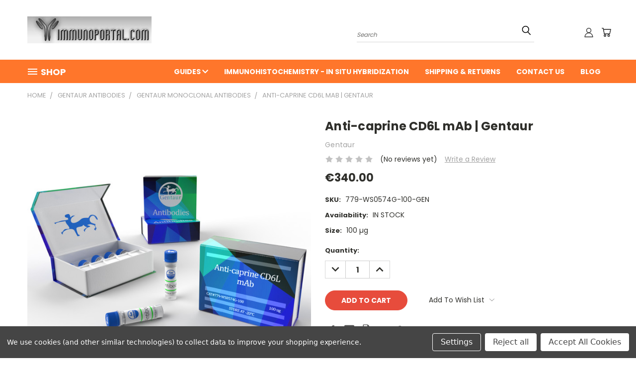

--- FILE ---
content_type: text/html; charset=UTF-8
request_url: https://immunoportal.com/anti-caprine-cd6l-mab-gentaur/
body_size: 27160
content:


<!DOCTYPE html>
<html class="no-js" lang="en">
    <head>
        <title>Anti-caprine CD6L mAb | 779-WS0574G-100</title>
        <link rel="dns-prefetch preconnect" href="https://cdn11.bigcommerce.com/s-2kvb5rm600" crossorigin><link rel="dns-prefetch preconnect" href="https://fonts.googleapis.com/" crossorigin><link rel="dns-prefetch preconnect" href="https://fonts.gstatic.com/" crossorigin>
        <meta property="product:price:amount" content="340" /><meta property="product:price:currency" content="EUR" /><meta property="og:url" content="https://immunoportal.com/anti-caprine-cd6l-mab-gentaur/" /><meta property="og:site_name" content="Immunoportal" /><meta name="keywords" content="Anti-caprine CD6L mAb"><meta name="description" content="Anti-caprine CD6L mAb Manufactured by Gentaur. Gentaur is the biggest antibody manufacturer worldwide."><link rel='canonical' href='https://immunoportal.com/anti-caprine-cd6l-mab-gentaur/' /><meta name='platform' content='bigcommerce.stencil' /><meta property="og:type" content="product" />
<meta property="og:title" content="Anti-caprine CD6L mAb | Gentaur" />
<meta property="og:description" content="Anti-caprine CD6L mAb Manufactured by Gentaur. Gentaur is the biggest antibody manufacturer worldwide." />
<meta property="og:image" content="https://cdn11.bigcommerce.com/s-2kvb5rm600/products/11738/images/11945/779-WS0574G-100__33772__31147.1655920702.386.513.jpg?c=1" />
<meta property="og:availability" content="instock" />
<meta property="pinterest:richpins" content="enabled" />
        
         

        <link href="https://cdn11.bigcommerce.com/s-2kvb5rm600/product_images/favicon.png" rel="shortcut icon">
        <meta name="viewport" content="width=device-width, initial-scale=1">

        <script>
            document.documentElement.className = document.documentElement.className.replace('no-js', 'js');
        </script>

        <script>
    function browserSupportsAllFeatures() {
        return window.Promise
            && window.fetch
            && window.URL
            && window.URLSearchParams
            && window.WeakMap
            // object-fit support
            && ('objectFit' in document.documentElement.style);
    }

    function loadScript(src) {
        var js = document.createElement('script');
        js.src = src;
        js.onerror = function () {
            console.error('Failed to load polyfill script ' + src);
        };
        document.head.appendChild(js);
    }

    if (!browserSupportsAllFeatures()) {
        loadScript('https://cdn11.bigcommerce.com/s-2kvb5rm600/stencil/9b52c270-4c9e-013a-760c-0611543c8747/dist/theme-bundle.polyfills.js');
    }
</script>
        <script>window.consentManagerTranslations = `{"locale":"en","locales":{},"translations":{}}`;</script>

        <script>
            window.lazySizesConfig = window.lazySizesConfig || {};
            window.lazySizesConfig.loadMode = 1;
        </script>
        <script async src="https://cdn11.bigcommerce.com/s-2kvb5rm600/stencil/9b52c270-4c9e-013a-760c-0611543c8747/dist/theme-bundle.head_async.js"></script>

        <script src="https://ajax.googleapis.com/ajax/libs/webfont/1.6.26/webfont.js"></script>

        <script>
            WebFont.load({
                custom: {
                    families: ['Karla', 'Roboto', 'Source Sans Pro']
                },
                classes: false
            });
        </script>


        <link href="https://fonts.googleapis.com/css?family=Poppins:400,700&display=swap" rel="stylesheet">
        <link data-stencil-stylesheet href="https://cdn11.bigcommerce.com/s-2kvb5rm600/stencil/9b52c270-4c9e-013a-760c-0611543c8747/css/theme-53884d90-4ca1-013a-1989-36edbfb47edc.css" rel="stylesheet">
        <link data-stencil-stylesheet href="https://cdn11.bigcommerce.com/s-2kvb5rm600/stencil/9b52c270-4c9e-013a-760c-0611543c8747/css/vault-53884d90-4ca1-013a-1989-36edbfb47edc.css" rel="stylesheet">
        <link data-stencil-stylesheet href="https://cdn11.bigcommerce.com/s-2kvb5rm600/stencil/9b52c270-4c9e-013a-760c-0611543c8747/css/custom-53884d90-4ca1-013a-1989-36edbfb47edc.css" rel="stylesheet">

        
<script src="https://www.google.com/recaptcha/api.js" async defer></script>
<script>window.consentManagerStoreConfig = function () { return {"storeName":"Immunoportal","privacyPolicyUrl":"","writeKey":null,"improvedConsentManagerEnabled":true,"AlwaysIncludeScriptsWithConsentTag":true}; };</script>
<script type="text/javascript" src="https://cdn11.bigcommerce.com/shared/js/bodl-consent-32a446f5a681a22e8af09a4ab8f4e4b6deda6487.js" integrity="sha256-uitfaufFdsW9ELiQEkeOgsYedtr3BuhVvA4WaPhIZZY=" crossorigin="anonymous" defer></script>
<script type="text/javascript" src="https://cdn11.bigcommerce.com/shared/js/storefront/consent-manager-config-3013a89bb0485f417056882e3b5cf19e6588b7ba.js" defer></script>
<script type="text/javascript" src="https://cdn11.bigcommerce.com/shared/js/storefront/consent-manager-08633fe15aba542118c03f6d45457262fa9fac88.js" defer></script>
<script type="text/javascript">
var BCData = {"product_attributes":{"sku":"779-WS0574G-100-GEN","upc":null,"mpn":null,"gtin":null,"weight":null,"base":true,"image":null,"price":{"without_tax":{"formatted":"\u20ac340.00","value":340,"currency":"EUR"},"tax_label":"Tax"},"stock":null,"instock":true,"stock_message":null,"purchasable":true,"purchasing_message":null,"call_for_price_message":null}};
</script>

<script nonce="">
(function () {
    var xmlHttp = new XMLHttpRequest();

    xmlHttp.open('POST', 'https://bes.gcp.data.bigcommerce.com/nobot');
    xmlHttp.setRequestHeader('Content-Type', 'application/json');
    xmlHttp.send('{"store_id":"1002168008","timezone_offset":"0.0","timestamp":"2026-01-16T04:18:17.81899600Z","visit_id":"63fecd5c-b7a2-41a3-b47c-3b3a5c684864","channel_id":1}');
})();
</script>

    </head>
    <body class="product">
      <!-- ACTIVE SHOPNAV DIM PAGE -->
      <div id="shopnav-dim-page" style="display: none;">
        <div style="top: 50%; left: 50%; display: none;" id="dialog" class="window">
          <div id="san"></div>
        </div>
        <div style="width: 2478px; font-size: 32pt; color:white; height: 1202px; display: none; opacity: 0.4;" id="mask"></div>
      </div>
      <!-- END ACTIVE SHOPNAV DIM PAGE -->
      <svg data-src="https://cdn11.bigcommerce.com/s-2kvb5rm600/stencil/9b52c270-4c9e-013a-760c-0611543c8747/img/icon-sprite.svg" class="icons-svg-sprite"></svg>

      <header class="header header-logo--left" role="banner">
    <a href="#" class="mobileMenu-toggle" data-mobile-menu-toggle="menu">
        <span class="mobileMenu-toggleIcon">Toggle menu</span>
    </a>

  <div class="logo-user-section container">
        <div class="header-logo header-logo--left">
            <a href="https://immunoportal.com/">
            <div class="header-logo-image-container">
                <img class="header-logo-image" src="https://cdn11.bigcommerce.com/s-2kvb5rm600/images/stencil/250x100/logo_1639996958__29569.original.jpg" alt="Immunoportal" title="Immunoportal">
            </div>
</a>
        </div>
        <nav class="navUser">
    <ul class="navUser-section navUser-section--alt">

        <div class="dropdown dropdown--quickSearch desktop" id="quickSearch" aria-hidden="true" tabindex="-1" data-prevent-quick-search-close>
            <div class="container">
  <a href="#" class="quickSearch-mobileToggle" title="Submit Search" alt="Submit Search">
      <span class="mobileMenu-toggleIcon"></span>
  </a>
    <form class="form" action="/search.php">
        <fieldset class="form-fieldset">
            <div class="form-field">
                <label class="is-srOnly" for="search_query">Search</label>
                <input class="form-input" data-search-quick name="search_query" id="search_query" data-error-message="Search field cannot be empty." placeholder="Search" autocomplete="off">
                <!-- <input class="button button--primary form-prefixPostfix-button--postfix" type="submit" value=""><svg class="header-icon search-icon"><use xlink:href="#icon-search"></use></svg> -->
            </div>
        </fieldset>
        <div class="search-icon submit">
          <input title="Submit Search" alt="Submit Search" class="button button--primary form-prefixPostfix-button--postfix" type="submit" value="">
          <svg class="header-icon search-icon" title="submit" alt="submit"><use xlink:href="#icon-search"></use></svg>
        </div>
    </form>
    <section class="quickSearchResults" data-bind="html: results"></section>
</div>
        </div>

        <div class="user-icons">
          <!-- <li class="navUser-item navUser-item--cart user-icons">
              <a
                  class="navUser-action"
                  data-cart-preview
                  data-dropdown="cart-preview-dropdown"
                  data-options="align:right"
                  href="/cart.php"
                  aria-label="Cart with 0 items"
                  <span class="navUser-item-cartLabel"><svg class="header-icon cart-icon"><use xlink:href="#icon-cart"></use></svg></span> <span class="countPill cart-quantity"></span>
              </a>

              <div class="dropdown-menu" id="cart-preview-dropdown" data-dropdown-content aria-hidden="true"></div>
          </li> -->

          <li class="navUser-item navUser-item--cart user-icons">
            <a class="navUser-action"
               data-cart-preview
               data-dropdown="cart-preview-dropdown"
               data-options="align:right"
               href="/cart.php"
               aria-label="Cart with 0 items"
            >
                <!-- <span class="navUser-item-cartLabel">Cart</span>
                <span class="countPill cart-quantity"></span> -->
                <span class="navUser-item-cartLabel"><svg class="header-icon cart-icon"><use xlink:href="#icon-cart"></use></svg></span> <span class="countPill cart-quantity"></span>
            </a>

            <div class="dropdown-menu" id="cart-preview-dropdown" data-dropdown-content aria-hidden="true"></div>
        </li>

          

        <a title="Compare Items" class="navUser-action navUser-item--compare" href="/compare" data-compare-nav><svg class="header-icon compare-icon"><use xlink:href="#icon-compare"></use></svg><span class="countPill countPill--positive countPill--alt compare"></span></a>

        <!-- <li class="navUser-item navUser-item--account user-icons account"> -->
                    <!-- <a class="navUser-action" href="/login.php"><svg class="header-icon account-icon"><use xlink:href="#icon-account"></use></svg></a> -->
                    <!-- <ul class="account-link enabled"> -->
    <li class="navUser-item navUser-item--account user-icons account">
        <a class="navUser-action account signin-list" title="User Toolbox" alt="User Toolbox" href="/login.php"><svg class="header-icon account-icon"><use xlink:href="#icon-account"></use></svg></a>
        <!-- <a class="navUser-action login" href="/login.php">Sign in</a> -->
        <div class="dropdown-menu signin-list" id="account-dropdown-signin-list">
          <!-- <h2 class="container-header">Account Info</h2> -->
            <nav class="navBar navBar--sub navBar--account signin-list">
    <ul class="navBar-section signout-list">
      <li>
        <a class="navBar-action signout-list" href="/login.php">Sign in  </a>
          <span class="navUser-or"> or </span>
          <a class="navBar-action signout-list" href="/login.php?action=create_account">  Register</a></li>
    </ul>
</nav>
            <!-- <hr class="left full-width" /> -->
            <!-- { {> components / common / currency-selector-dropdown } } -->
            <!-- <a class="button button--primary signin-register logout-button" href="/login.php">Sign in</a> -->
        </div>
     </li>
<!-- </ul> -->
        <!-- </li> -->

        <li class="navUser-item quicksearch mobile">
            <a class="navUser-action navUser-action--quickSearch desktop-toggle" href="#" data-search="quickSearch" aria-controls="quickSearch" aria-expanded="false"><svg class="header-icon search-icon"><use xlink:href="#icon-search"></use></svg></a>
        </li>

    </ul>
    </div>

</nav>
  </div>
    <div id="menu-wrapper">
        <div class="navPages-container" id="menu" data-menu>
          <div class="navPages-wider desktop">
  <div class="nav-minus-logo">
  <div class="mega-cat-nav ">
    <li class="navPages-item navPages-item-page container-header btn">
      <a class="navPages-action">
        <svg class="mega-menu-icon open"><use xlink:href="#icon-v-menu" /></svg><svg class="mega-menu-icon close"><use xlink:href="#icon-close" /><span class="burger-menu">Shop</span><span class="burger-menu fixed">Menu</span>
      </a>
      <div class="clear"></div>
    </li>
    <nav class="navPages">
      <div class="mega-cat-dropdown">
        <div class="inner">

        <div id="page-wrapper">
        <div class="category-list">
          <h2 class="container-header mobile">Categories</h2>
          <li class="navPages-item top-level categories">
              <div class="desktop">
    <a class="navPages-action navPages-action-depth-max has-subMenu is-root second-level-parent sideNavTopLevel needsclick" href="https://immunoportal.com/apexbio-biochemicals/">APExBIO Biochemicals
    <i class="icon navPages-action-moreIcon closed topLevel" aria-hidden="true"><svg><use xlink:href="#icon-chevron-down" /></svg></i>
    </a>
    <div class="navPage-subMenu navPage-subMenu-horizontal second-level-flyout" id="navPages-235" aria-hidden="true" tabindex="-1">
  <div class="category-title">
    <h2><a class="category-title" href="https://immunoportal.com/apexbio-biochemicals/">APExBIO Biochemicals</a></h2>
    <div class="flyout-pagination-container top">
      <a class="navPages-action previous">
        <i class="icon prev" aria-hidden="true">
          <svg><use xlink:href="#icon-circle-left" /></svg>
        </i>
      </a>
      <!-- <span class="dots"></span> -->
      <a class="navPages-action next">
        <i class="icon next" aria-hidden="true">
          <svg><use xlink:href="#icon-circle-right" /></svg>
        </i>
      </a>
    </div>
  </div>
  <div class="flyout-pagination-container bottom">
    <a class="navPages-action previous">
      <i class="icon prev" aria-hidden="true">
        <svg><use xlink:href="#icon-chevron-left" /></svg>
      </i>
    </a>
    <span class="dots"></span>
    <a class="navPages-action next">
      <i class="icon next" aria-hidden="true">
        <svg><use xlink:href="#icon-chevron-left" /></svg>
      </i>
    </a>
  </div>

  <div class="desktop">
    <ul class="navPage-subMenu-list all-second-level-plus-container flyout-page-wrapper">
            <li class="navPage-subMenu-item-child second-level">
                    <a class="navPage-subMenu-action navPages-action second-level" href="https://immunoportal.com/apexbio-biochemicals/apexbio-amyloid/">APExBIO Amyloid</a>
                    <!-- <a class="navPage-subMenu-action navPages-action navPages-action-depth-max view-all" href="https://immunoportal.com/apexbio-biochemicals/apexbio-amyloid/">View All</a> -->
            </li>
            <li class="navPage-subMenu-item-child second-level">
                    <a class="navPage-subMenu-action navPages-action second-level" href="https://immunoportal.com/apexbio-biochemicals/apexbio-assay-kits/">APExBIO Assay Kits</a>
                    <!-- <a class="navPage-subMenu-action navPages-action navPages-action-depth-max view-all" href="https://immunoportal.com/apexbio-biochemicals/apexbio-assay-kits/">View All</a> -->
            </li>
            <li class="navPage-subMenu-item-child second-level">
                    <a class="navPage-subMenu-action navPages-action second-level" href="https://immunoportal.com/apexbio-biochemicals/apexbio-biotin/">APExBIO Biotin</a>
                    <!-- <a class="navPage-subMenu-action navPages-action navPages-action-depth-max view-all" href="https://immunoportal.com/apexbio-biochemicals/apexbio-biotin/">View All</a> -->
            </li>
            <li class="navPage-subMenu-item-child second-level">
                    <a class="navPage-subMenu-action navPages-action second-level" href="https://immunoportal.com/apexbio-biochemicals/apexbio-caspase/">APExBIO Caspase</a>
                    <!-- <a class="navPage-subMenu-action navPages-action navPages-action-depth-max view-all" href="https://immunoportal.com/apexbio-biochemicals/apexbio-caspase/">View All</a> -->
            </li>
            <li class="navPage-subMenu-item-child second-level">
                    <a class="navPage-subMenu-action navPages-action second-level" href="https://immunoportal.com/apexbio-biochemicals/apexbio-cells/">APExBIO Cells</a>
                    <!-- <a class="navPage-subMenu-action navPages-action navPages-action-depth-max view-all" href="https://immunoportal.com/apexbio-biochemicals/apexbio-cells/">View All</a> -->
            </li>
            <li class="navPage-subMenu-item-child second-level">
                    <a class="navPage-subMenu-action navPages-action second-level" href="https://immunoportal.com/apexbio-biochemicals/apexbio-cog-133/">APExBIO COG 133</a>
                    <!-- <a class="navPage-subMenu-action navPages-action navPages-action-depth-max view-all" href="https://immunoportal.com/apexbio-biochemicals/apexbio-cog-133/">View All</a> -->
            </li>
            <li class="navPage-subMenu-item-child second-level">
                    <a class="navPage-subMenu-action navPages-action second-level" href="https://immunoportal.com/apexbio-biochemicals/apexbio-cytochrome/">APExBIO Cytochrome</a>
                    <!-- <a class="navPage-subMenu-action navPages-action navPages-action-depth-max view-all" href="https://immunoportal.com/apexbio-biochemicals/apexbio-cytochrome/">View All</a> -->
            </li>
            <li class="navPage-subMenu-item-child second-level">
                    <a class="navPage-subMenu-action navPages-action second-level" href="https://immunoportal.com/apexbio-biochemicals/apexbio-dihydrochloride/">APExBIO Dihydrochloride</a>
                    <!-- <a class="navPage-subMenu-action navPages-action navPages-action-depth-max view-all" href="https://immunoportal.com/apexbio-biochemicals/apexbio-dihydrochloride/">View All</a> -->
            </li>
            <li class="navPage-subMenu-item-child second-level">
                    <a class="navPage-subMenu-action navPages-action second-level" href="https://immunoportal.com/apexbio-biochemicals/apexbio-gap/">APExBIO GAP</a>
                    <!-- <a class="navPage-subMenu-action navPages-action navPages-action-depth-max view-all" href="https://immunoportal.com/apexbio-biochemicals/apexbio-gap/">View All</a> -->
            </li>
            <li class="navPage-subMenu-item-child second-level">
                    <a class="navPage-subMenu-action navPages-action second-level" href="https://immunoportal.com/apexbio-biochemicals/apexbio-inhibitor/">APExBIO Inhibitor</a>
                    <!-- <a class="navPage-subMenu-action navPages-action navPages-action-depth-max view-all" href="https://immunoportal.com/apexbio-biochemicals/apexbio-inhibitor/">View All</a> -->
            </li>
            <li class="navPage-subMenu-item-child second-level">
                    <a class="navPage-subMenu-action navPages-action second-level" href="https://immunoportal.com/apexbio-biochemicals/apexbio-kinase/">APExBIO Kinase</a>
                    <!-- <a class="navPage-subMenu-action navPages-action navPages-action-depth-max view-all" href="https://immunoportal.com/apexbio-biochemicals/apexbio-kinase/">View All</a> -->
            </li>
            <li class="navPage-subMenu-item-child second-level">
                    <a class="navPage-subMenu-action navPages-action second-level" href="https://immunoportal.com/apexbio-biochemicals/apexbio-kits/">APExBIO Kits</a>
                    <!-- <a class="navPage-subMenu-action navPages-action navPages-action-depth-max view-all" href="https://immunoportal.com/apexbio-biochemicals/apexbio-kits/">View All</a> -->
            </li>
            <li class="navPage-subMenu-item-child second-level">
                    <a class="navPage-subMenu-action navPages-action second-level" href="https://immunoportal.com/apexbio-biochemicals/apexbio-mrna/">APExBIO mRNA</a>
                    <!-- <a class="navPage-subMenu-action navPages-action navPages-action-depth-max view-all" href="https://immunoportal.com/apexbio-biochemicals/apexbio-mrna/">View All</a> -->
            </li>
            <li class="navPage-subMenu-item-child second-level">
                    <a class="navPage-subMenu-action navPages-action second-level" href="https://immunoportal.com/apexbio-biochemicals/apexbio-pcr/">APExBIO PCR</a>
                    <!-- <a class="navPage-subMenu-action navPages-action navPages-action-depth-max view-all" href="https://immunoportal.com/apexbio-biochemicals/apexbio-pcr/">View All</a> -->
            </li>
            <li class="navPage-subMenu-item-child second-level">
                    <a class="navPage-subMenu-action navPages-action second-level" href="https://immunoportal.com/apexbio-biochemicals/apexbio-peptide/">APExBIO Peptide</a>
                    <!-- <a class="navPage-subMenu-action navPages-action navPages-action-depth-max view-all" href="https://immunoportal.com/apexbio-biochemicals/apexbio-peptide/">View All</a> -->
            </li>
            <li class="navPage-subMenu-item-child second-level">
                    <a class="navPage-subMenu-action navPages-action second-level" href="https://immunoportal.com/apexbio-biochemicals/apexbio-ramelteon/">APExBIO Ramelteon</a>
                    <!-- <a class="navPage-subMenu-action navPages-action navPages-action-depth-max view-all" href="https://immunoportal.com/apexbio-biochemicals/apexbio-ramelteon/">View All</a> -->
            </li>
            <li class="navPage-subMenu-item-child second-level">
                    <a class="navPage-subMenu-action navPages-action second-level" href="https://immunoportal.com/apexbio-biochemicals/apexbio-recombinant/">APExBIO Recombinant</a>
                    <!-- <a class="navPage-subMenu-action navPages-action navPages-action-depth-max view-all" href="https://immunoportal.com/apexbio-biochemicals/apexbio-recombinant/">View All</a> -->
            </li>
            <li class="navPage-subMenu-item-child second-level">
                    <a class="navPage-subMenu-action navPages-action second-level" href="https://immunoportal.com/apexbio-biochemicals/apexbio-sb202190/">APExBIO SB202190</a>
                    <!-- <a class="navPage-subMenu-action navPages-action navPages-action-depth-max view-all" href="https://immunoportal.com/apexbio-biochemicals/apexbio-sb202190/">View All</a> -->
            </li>
            <li class="navPage-subMenu-item-child second-level">
                    <a class="navPage-subMenu-action navPages-action second-level" href="https://immunoportal.com/apexbio-biochemicals/apexbio-stain/">APExBIO Stain</a>
                    <!-- <a class="navPage-subMenu-action navPages-action navPages-action-depth-max view-all" href="https://immunoportal.com/apexbio-biochemicals/apexbio-stain/">View All</a> -->
            </li>
        <!-- <div class="flyout-pagination-container bottom">
          <a class="navPages-action previous">
            <i class="icon prev" aria-hidden="true">
              <svg><use xlink:href="#icon-chevron-left" /></svg>
            </i>
          </a>
          <span class="dots"></span>
          <a class="navPages-action next">
            <i class="icon next" aria-hidden="true">
              <svg><use xlink:href="#icon-chevron-left" /></svg>
            </i>
          </a>
        </div> -->

    </ul>
    </div>

<div class="mobile">
    <ul class="navPage-subMenu-list all-second-level-plus-container flyout-page-wrapper">
            <li class="navPage-subMenu-item-child second-level">
                    <a class="navPage-subMenu-action navPages-action second-level" href="https://immunoportal.com/apexbio-biochemicals/apexbio-amyloid/">APExBIO Amyloid</a>
                    <!-- <a class="navPage-subMenu-action navPages-action navPages-action-depth-max view-all" href="https://immunoportal.com/apexbio-biochemicals/apexbio-amyloid/">View All</a> -->
            </li>
            <li class="navPage-subMenu-item-child second-level">
                    <a class="navPage-subMenu-action navPages-action second-level" href="https://immunoportal.com/apexbio-biochemicals/apexbio-assay-kits/">APExBIO Assay Kits</a>
                    <!-- <a class="navPage-subMenu-action navPages-action navPages-action-depth-max view-all" href="https://immunoportal.com/apexbio-biochemicals/apexbio-assay-kits/">View All</a> -->
            </li>
            <li class="navPage-subMenu-item-child second-level">
                    <a class="navPage-subMenu-action navPages-action second-level" href="https://immunoportal.com/apexbio-biochemicals/apexbio-biotin/">APExBIO Biotin</a>
                    <!-- <a class="navPage-subMenu-action navPages-action navPages-action-depth-max view-all" href="https://immunoportal.com/apexbio-biochemicals/apexbio-biotin/">View All</a> -->
            </li>
            <li class="navPage-subMenu-item-child second-level">
                    <a class="navPage-subMenu-action navPages-action second-level" href="https://immunoportal.com/apexbio-biochemicals/apexbio-caspase/">APExBIO Caspase</a>
                    <!-- <a class="navPage-subMenu-action navPages-action navPages-action-depth-max view-all" href="https://immunoportal.com/apexbio-biochemicals/apexbio-caspase/">View All</a> -->
            </li>
            <li class="navPage-subMenu-item-child second-level">
                    <a class="navPage-subMenu-action navPages-action second-level" href="https://immunoportal.com/apexbio-biochemicals/apexbio-cells/">APExBIO Cells</a>
                    <!-- <a class="navPage-subMenu-action navPages-action navPages-action-depth-max view-all" href="https://immunoportal.com/apexbio-biochemicals/apexbio-cells/">View All</a> -->
            </li>
            <li class="navPage-subMenu-item-child second-level">
                    <a class="navPage-subMenu-action navPages-action second-level" href="https://immunoportal.com/apexbio-biochemicals/apexbio-cog-133/">APExBIO COG 133</a>
                    <!-- <a class="navPage-subMenu-action navPages-action navPages-action-depth-max view-all" href="https://immunoportal.com/apexbio-biochemicals/apexbio-cog-133/">View All</a> -->
            </li>
            <li class="navPage-subMenu-item-child second-level">
                    <a class="navPage-subMenu-action navPages-action second-level" href="https://immunoportal.com/apexbio-biochemicals/apexbio-cytochrome/">APExBIO Cytochrome</a>
                    <!-- <a class="navPage-subMenu-action navPages-action navPages-action-depth-max view-all" href="https://immunoportal.com/apexbio-biochemicals/apexbio-cytochrome/">View All</a> -->
            </li>
            <li class="navPage-subMenu-item-child second-level">
                    <a class="navPage-subMenu-action navPages-action second-level" href="https://immunoportal.com/apexbio-biochemicals/apexbio-dihydrochloride/">APExBIO Dihydrochloride</a>
                    <!-- <a class="navPage-subMenu-action navPages-action navPages-action-depth-max view-all" href="https://immunoportal.com/apexbio-biochemicals/apexbio-dihydrochloride/">View All</a> -->
            </li>
            <li class="navPage-subMenu-item-child second-level">
                    <a class="navPage-subMenu-action navPages-action second-level" href="https://immunoportal.com/apexbio-biochemicals/apexbio-gap/">APExBIO GAP</a>
                    <!-- <a class="navPage-subMenu-action navPages-action navPages-action-depth-max view-all" href="https://immunoportal.com/apexbio-biochemicals/apexbio-gap/">View All</a> -->
            </li>
            <li class="navPage-subMenu-item-child second-level">
                    <a class="navPage-subMenu-action navPages-action second-level" href="https://immunoportal.com/apexbio-biochemicals/apexbio-inhibitor/">APExBIO Inhibitor</a>
                    <!-- <a class="navPage-subMenu-action navPages-action navPages-action-depth-max view-all" href="https://immunoportal.com/apexbio-biochemicals/apexbio-inhibitor/">View All</a> -->
            </li>
            <li class="navPage-subMenu-item-child second-level">
                    <a class="navPage-subMenu-action navPages-action second-level" href="https://immunoportal.com/apexbio-biochemicals/apexbio-kinase/">APExBIO Kinase</a>
                    <!-- <a class="navPage-subMenu-action navPages-action navPages-action-depth-max view-all" href="https://immunoportal.com/apexbio-biochemicals/apexbio-kinase/">View All</a> -->
            </li>
            <li class="navPage-subMenu-item-child second-level">
                    <a class="navPage-subMenu-action navPages-action second-level" href="https://immunoportal.com/apexbio-biochemicals/apexbio-kits/">APExBIO Kits</a>
                    <!-- <a class="navPage-subMenu-action navPages-action navPages-action-depth-max view-all" href="https://immunoportal.com/apexbio-biochemicals/apexbio-kits/">View All</a> -->
            </li>
            <li class="navPage-subMenu-item-child second-level">
                    <a class="navPage-subMenu-action navPages-action second-level" href="https://immunoportal.com/apexbio-biochemicals/apexbio-mrna/">APExBIO mRNA</a>
                    <!-- <a class="navPage-subMenu-action navPages-action navPages-action-depth-max view-all" href="https://immunoportal.com/apexbio-biochemicals/apexbio-mrna/">View All</a> -->
            </li>
            <li class="navPage-subMenu-item-child second-level">
                    <a class="navPage-subMenu-action navPages-action second-level" href="https://immunoportal.com/apexbio-biochemicals/apexbio-pcr/">APExBIO PCR</a>
                    <!-- <a class="navPage-subMenu-action navPages-action navPages-action-depth-max view-all" href="https://immunoportal.com/apexbio-biochemicals/apexbio-pcr/">View All</a> -->
            </li>
            <li class="navPage-subMenu-item-child second-level">
                    <a class="navPage-subMenu-action navPages-action second-level" href="https://immunoportal.com/apexbio-biochemicals/apexbio-peptide/">APExBIO Peptide</a>
                    <!-- <a class="navPage-subMenu-action navPages-action navPages-action-depth-max view-all" href="https://immunoportal.com/apexbio-biochemicals/apexbio-peptide/">View All</a> -->
            </li>
            <li class="navPage-subMenu-item-child second-level">
                    <a class="navPage-subMenu-action navPages-action second-level" href="https://immunoportal.com/apexbio-biochemicals/apexbio-ramelteon/">APExBIO Ramelteon</a>
                    <!-- <a class="navPage-subMenu-action navPages-action navPages-action-depth-max view-all" href="https://immunoportal.com/apexbio-biochemicals/apexbio-ramelteon/">View All</a> -->
            </li>
            <li class="navPage-subMenu-item-child second-level">
                    <a class="navPage-subMenu-action navPages-action second-level" href="https://immunoportal.com/apexbio-biochemicals/apexbio-recombinant/">APExBIO Recombinant</a>
                    <!-- <a class="navPage-subMenu-action navPages-action navPages-action-depth-max view-all" href="https://immunoportal.com/apexbio-biochemicals/apexbio-recombinant/">View All</a> -->
            </li>
            <li class="navPage-subMenu-item-child second-level">
                    <a class="navPage-subMenu-action navPages-action second-level" href="https://immunoportal.com/apexbio-biochemicals/apexbio-sb202190/">APExBIO SB202190</a>
                    <!-- <a class="navPage-subMenu-action navPages-action navPages-action-depth-max view-all" href="https://immunoportal.com/apexbio-biochemicals/apexbio-sb202190/">View All</a> -->
            </li>
            <li class="navPage-subMenu-item-child second-level">
                    <a class="navPage-subMenu-action navPages-action second-level" href="https://immunoportal.com/apexbio-biochemicals/apexbio-stain/">APExBIO Stain</a>
                    <!-- <a class="navPage-subMenu-action navPages-action navPages-action-depth-max view-all" href="https://immunoportal.com/apexbio-biochemicals/apexbio-stain/">View All</a> -->
            </li>
        <!-- <div class="flyout-pagination-container bottom">
          <a class="navPages-action previous">
            <i class="icon prev" aria-hidden="true">
              <svg><use xlink:href="#icon-chevron-left" /></svg>
            </i>
          </a>
          <span class="dots"></span>
          <a class="navPages-action next">
            <i class="icon next" aria-hidden="true">
              <svg><use xlink:href="#icon-chevron-left" /></svg>
            </i>
          </a>
        </div> -->

    </ul>
    </div>
</div>
</div>

<div class="mobile">
    <a class="navPages-action navPages-action-depth-max has-subMenu is-root second-level-parent sideNavTopLevel needsclick" href="https://immunoportal.com/apexbio-biochemicals/">APExBIO Biochemicals
    </a>
     <i class="icon navPages-action-moreIcon closed topLevel" aria-hidden="true"><svg><use xlink:href="#icon-chevron-down" /></svg></i>
    <div class="navPage-subMenu navPage-subMenu-horizontal second-level-flyout" id="navPages-235" aria-hidden="true" tabindex="-1">
  <div class="category-title">
    <h2><a class="category-title" href="https://immunoportal.com/apexbio-biochemicals/">APExBIO Biochemicals</a></h2>
    <div class="flyout-pagination-container top">
      <a class="navPages-action previous">
        <i class="icon prev" aria-hidden="true">
          <svg><use xlink:href="#icon-circle-left" /></svg>
        </i>
      </a>
      <!-- <span class="dots"></span> -->
      <a class="navPages-action next">
        <i class="icon next" aria-hidden="true">
          <svg><use xlink:href="#icon-circle-right" /></svg>
        </i>
      </a>
    </div>
  </div>
  <div class="flyout-pagination-container bottom">
    <a class="navPages-action previous">
      <i class="icon prev" aria-hidden="true">
        <svg><use xlink:href="#icon-chevron-left" /></svg>
      </i>
    </a>
    <span class="dots"></span>
    <a class="navPages-action next">
      <i class="icon next" aria-hidden="true">
        <svg><use xlink:href="#icon-chevron-left" /></svg>
      </i>
    </a>
  </div>

  <div class="desktop">
    <ul class="navPage-subMenu-list all-second-level-plus-container flyout-page-wrapper">
            <li class="navPage-subMenu-item-child second-level">
                    <a class="navPage-subMenu-action navPages-action second-level" href="https://immunoportal.com/apexbio-biochemicals/apexbio-amyloid/">APExBIO Amyloid</a>
                    <!-- <a class="navPage-subMenu-action navPages-action navPages-action-depth-max view-all" href="https://immunoportal.com/apexbio-biochemicals/apexbio-amyloid/">View All</a> -->
            </li>
            <li class="navPage-subMenu-item-child second-level">
                    <a class="navPage-subMenu-action navPages-action second-level" href="https://immunoportal.com/apexbio-biochemicals/apexbio-assay-kits/">APExBIO Assay Kits</a>
                    <!-- <a class="navPage-subMenu-action navPages-action navPages-action-depth-max view-all" href="https://immunoportal.com/apexbio-biochemicals/apexbio-assay-kits/">View All</a> -->
            </li>
            <li class="navPage-subMenu-item-child second-level">
                    <a class="navPage-subMenu-action navPages-action second-level" href="https://immunoportal.com/apexbio-biochemicals/apexbio-biotin/">APExBIO Biotin</a>
                    <!-- <a class="navPage-subMenu-action navPages-action navPages-action-depth-max view-all" href="https://immunoportal.com/apexbio-biochemicals/apexbio-biotin/">View All</a> -->
            </li>
            <li class="navPage-subMenu-item-child second-level">
                    <a class="navPage-subMenu-action navPages-action second-level" href="https://immunoportal.com/apexbio-biochemicals/apexbio-caspase/">APExBIO Caspase</a>
                    <!-- <a class="navPage-subMenu-action navPages-action navPages-action-depth-max view-all" href="https://immunoportal.com/apexbio-biochemicals/apexbio-caspase/">View All</a> -->
            </li>
            <li class="navPage-subMenu-item-child second-level">
                    <a class="navPage-subMenu-action navPages-action second-level" href="https://immunoportal.com/apexbio-biochemicals/apexbio-cells/">APExBIO Cells</a>
                    <!-- <a class="navPage-subMenu-action navPages-action navPages-action-depth-max view-all" href="https://immunoportal.com/apexbio-biochemicals/apexbio-cells/">View All</a> -->
            </li>
            <li class="navPage-subMenu-item-child second-level">
                    <a class="navPage-subMenu-action navPages-action second-level" href="https://immunoportal.com/apexbio-biochemicals/apexbio-cog-133/">APExBIO COG 133</a>
                    <!-- <a class="navPage-subMenu-action navPages-action navPages-action-depth-max view-all" href="https://immunoportal.com/apexbio-biochemicals/apexbio-cog-133/">View All</a> -->
            </li>
            <li class="navPage-subMenu-item-child second-level">
                    <a class="navPage-subMenu-action navPages-action second-level" href="https://immunoportal.com/apexbio-biochemicals/apexbio-cytochrome/">APExBIO Cytochrome</a>
                    <!-- <a class="navPage-subMenu-action navPages-action navPages-action-depth-max view-all" href="https://immunoportal.com/apexbio-biochemicals/apexbio-cytochrome/">View All</a> -->
            </li>
            <li class="navPage-subMenu-item-child second-level">
                    <a class="navPage-subMenu-action navPages-action second-level" href="https://immunoportal.com/apexbio-biochemicals/apexbio-dihydrochloride/">APExBIO Dihydrochloride</a>
                    <!-- <a class="navPage-subMenu-action navPages-action navPages-action-depth-max view-all" href="https://immunoportal.com/apexbio-biochemicals/apexbio-dihydrochloride/">View All</a> -->
            </li>
            <li class="navPage-subMenu-item-child second-level">
                    <a class="navPage-subMenu-action navPages-action second-level" href="https://immunoportal.com/apexbio-biochemicals/apexbio-gap/">APExBIO GAP</a>
                    <!-- <a class="navPage-subMenu-action navPages-action navPages-action-depth-max view-all" href="https://immunoportal.com/apexbio-biochemicals/apexbio-gap/">View All</a> -->
            </li>
            <li class="navPage-subMenu-item-child second-level">
                    <a class="navPage-subMenu-action navPages-action second-level" href="https://immunoportal.com/apexbio-biochemicals/apexbio-inhibitor/">APExBIO Inhibitor</a>
                    <!-- <a class="navPage-subMenu-action navPages-action navPages-action-depth-max view-all" href="https://immunoportal.com/apexbio-biochemicals/apexbio-inhibitor/">View All</a> -->
            </li>
            <li class="navPage-subMenu-item-child second-level">
                    <a class="navPage-subMenu-action navPages-action second-level" href="https://immunoportal.com/apexbio-biochemicals/apexbio-kinase/">APExBIO Kinase</a>
                    <!-- <a class="navPage-subMenu-action navPages-action navPages-action-depth-max view-all" href="https://immunoportal.com/apexbio-biochemicals/apexbio-kinase/">View All</a> -->
            </li>
            <li class="navPage-subMenu-item-child second-level">
                    <a class="navPage-subMenu-action navPages-action second-level" href="https://immunoportal.com/apexbio-biochemicals/apexbio-kits/">APExBIO Kits</a>
                    <!-- <a class="navPage-subMenu-action navPages-action navPages-action-depth-max view-all" href="https://immunoportal.com/apexbio-biochemicals/apexbio-kits/">View All</a> -->
            </li>
            <li class="navPage-subMenu-item-child second-level">
                    <a class="navPage-subMenu-action navPages-action second-level" href="https://immunoportal.com/apexbio-biochemicals/apexbio-mrna/">APExBIO mRNA</a>
                    <!-- <a class="navPage-subMenu-action navPages-action navPages-action-depth-max view-all" href="https://immunoportal.com/apexbio-biochemicals/apexbio-mrna/">View All</a> -->
            </li>
            <li class="navPage-subMenu-item-child second-level">
                    <a class="navPage-subMenu-action navPages-action second-level" href="https://immunoportal.com/apexbio-biochemicals/apexbio-pcr/">APExBIO PCR</a>
                    <!-- <a class="navPage-subMenu-action navPages-action navPages-action-depth-max view-all" href="https://immunoportal.com/apexbio-biochemicals/apexbio-pcr/">View All</a> -->
            </li>
            <li class="navPage-subMenu-item-child second-level">
                    <a class="navPage-subMenu-action navPages-action second-level" href="https://immunoportal.com/apexbio-biochemicals/apexbio-peptide/">APExBIO Peptide</a>
                    <!-- <a class="navPage-subMenu-action navPages-action navPages-action-depth-max view-all" href="https://immunoportal.com/apexbio-biochemicals/apexbio-peptide/">View All</a> -->
            </li>
            <li class="navPage-subMenu-item-child second-level">
                    <a class="navPage-subMenu-action navPages-action second-level" href="https://immunoportal.com/apexbio-biochemicals/apexbio-ramelteon/">APExBIO Ramelteon</a>
                    <!-- <a class="navPage-subMenu-action navPages-action navPages-action-depth-max view-all" href="https://immunoportal.com/apexbio-biochemicals/apexbio-ramelteon/">View All</a> -->
            </li>
            <li class="navPage-subMenu-item-child second-level">
                    <a class="navPage-subMenu-action navPages-action second-level" href="https://immunoportal.com/apexbio-biochemicals/apexbio-recombinant/">APExBIO Recombinant</a>
                    <!-- <a class="navPage-subMenu-action navPages-action navPages-action-depth-max view-all" href="https://immunoportal.com/apexbio-biochemicals/apexbio-recombinant/">View All</a> -->
            </li>
            <li class="navPage-subMenu-item-child second-level">
                    <a class="navPage-subMenu-action navPages-action second-level" href="https://immunoportal.com/apexbio-biochemicals/apexbio-sb202190/">APExBIO SB202190</a>
                    <!-- <a class="navPage-subMenu-action navPages-action navPages-action-depth-max view-all" href="https://immunoportal.com/apexbio-biochemicals/apexbio-sb202190/">View All</a> -->
            </li>
            <li class="navPage-subMenu-item-child second-level">
                    <a class="navPage-subMenu-action navPages-action second-level" href="https://immunoportal.com/apexbio-biochemicals/apexbio-stain/">APExBIO Stain</a>
                    <!-- <a class="navPage-subMenu-action navPages-action navPages-action-depth-max view-all" href="https://immunoportal.com/apexbio-biochemicals/apexbio-stain/">View All</a> -->
            </li>
        <!-- <div class="flyout-pagination-container bottom">
          <a class="navPages-action previous">
            <i class="icon prev" aria-hidden="true">
              <svg><use xlink:href="#icon-chevron-left" /></svg>
            </i>
          </a>
          <span class="dots"></span>
          <a class="navPages-action next">
            <i class="icon next" aria-hidden="true">
              <svg><use xlink:href="#icon-chevron-left" /></svg>
            </i>
          </a>
        </div> -->

    </ul>
    </div>

<div class="mobile">
    <ul class="navPage-subMenu-list all-second-level-plus-container flyout-page-wrapper">
            <li class="navPage-subMenu-item-child second-level">
                    <a class="navPage-subMenu-action navPages-action second-level" href="https://immunoportal.com/apexbio-biochemicals/apexbio-amyloid/">APExBIO Amyloid</a>
                    <!-- <a class="navPage-subMenu-action navPages-action navPages-action-depth-max view-all" href="https://immunoportal.com/apexbio-biochemicals/apexbio-amyloid/">View All</a> -->
            </li>
            <li class="navPage-subMenu-item-child second-level">
                    <a class="navPage-subMenu-action navPages-action second-level" href="https://immunoportal.com/apexbio-biochemicals/apexbio-assay-kits/">APExBIO Assay Kits</a>
                    <!-- <a class="navPage-subMenu-action navPages-action navPages-action-depth-max view-all" href="https://immunoportal.com/apexbio-biochemicals/apexbio-assay-kits/">View All</a> -->
            </li>
            <li class="navPage-subMenu-item-child second-level">
                    <a class="navPage-subMenu-action navPages-action second-level" href="https://immunoportal.com/apexbio-biochemicals/apexbio-biotin/">APExBIO Biotin</a>
                    <!-- <a class="navPage-subMenu-action navPages-action navPages-action-depth-max view-all" href="https://immunoportal.com/apexbio-biochemicals/apexbio-biotin/">View All</a> -->
            </li>
            <li class="navPage-subMenu-item-child second-level">
                    <a class="navPage-subMenu-action navPages-action second-level" href="https://immunoportal.com/apexbio-biochemicals/apexbio-caspase/">APExBIO Caspase</a>
                    <!-- <a class="navPage-subMenu-action navPages-action navPages-action-depth-max view-all" href="https://immunoportal.com/apexbio-biochemicals/apexbio-caspase/">View All</a> -->
            </li>
            <li class="navPage-subMenu-item-child second-level">
                    <a class="navPage-subMenu-action navPages-action second-level" href="https://immunoportal.com/apexbio-biochemicals/apexbio-cells/">APExBIO Cells</a>
                    <!-- <a class="navPage-subMenu-action navPages-action navPages-action-depth-max view-all" href="https://immunoportal.com/apexbio-biochemicals/apexbio-cells/">View All</a> -->
            </li>
            <li class="navPage-subMenu-item-child second-level">
                    <a class="navPage-subMenu-action navPages-action second-level" href="https://immunoportal.com/apexbio-biochemicals/apexbio-cog-133/">APExBIO COG 133</a>
                    <!-- <a class="navPage-subMenu-action navPages-action navPages-action-depth-max view-all" href="https://immunoportal.com/apexbio-biochemicals/apexbio-cog-133/">View All</a> -->
            </li>
            <li class="navPage-subMenu-item-child second-level">
                    <a class="navPage-subMenu-action navPages-action second-level" href="https://immunoportal.com/apexbio-biochemicals/apexbio-cytochrome/">APExBIO Cytochrome</a>
                    <!-- <a class="navPage-subMenu-action navPages-action navPages-action-depth-max view-all" href="https://immunoportal.com/apexbio-biochemicals/apexbio-cytochrome/">View All</a> -->
            </li>
            <li class="navPage-subMenu-item-child second-level">
                    <a class="navPage-subMenu-action navPages-action second-level" href="https://immunoportal.com/apexbio-biochemicals/apexbio-dihydrochloride/">APExBIO Dihydrochloride</a>
                    <!-- <a class="navPage-subMenu-action navPages-action navPages-action-depth-max view-all" href="https://immunoportal.com/apexbio-biochemicals/apexbio-dihydrochloride/">View All</a> -->
            </li>
            <li class="navPage-subMenu-item-child second-level">
                    <a class="navPage-subMenu-action navPages-action second-level" href="https://immunoportal.com/apexbio-biochemicals/apexbio-gap/">APExBIO GAP</a>
                    <!-- <a class="navPage-subMenu-action navPages-action navPages-action-depth-max view-all" href="https://immunoportal.com/apexbio-biochemicals/apexbio-gap/">View All</a> -->
            </li>
            <li class="navPage-subMenu-item-child second-level">
                    <a class="navPage-subMenu-action navPages-action second-level" href="https://immunoportal.com/apexbio-biochemicals/apexbio-inhibitor/">APExBIO Inhibitor</a>
                    <!-- <a class="navPage-subMenu-action navPages-action navPages-action-depth-max view-all" href="https://immunoportal.com/apexbio-biochemicals/apexbio-inhibitor/">View All</a> -->
            </li>
            <li class="navPage-subMenu-item-child second-level">
                    <a class="navPage-subMenu-action navPages-action second-level" href="https://immunoportal.com/apexbio-biochemicals/apexbio-kinase/">APExBIO Kinase</a>
                    <!-- <a class="navPage-subMenu-action navPages-action navPages-action-depth-max view-all" href="https://immunoportal.com/apexbio-biochemicals/apexbio-kinase/">View All</a> -->
            </li>
            <li class="navPage-subMenu-item-child second-level">
                    <a class="navPage-subMenu-action navPages-action second-level" href="https://immunoportal.com/apexbio-biochemicals/apexbio-kits/">APExBIO Kits</a>
                    <!-- <a class="navPage-subMenu-action navPages-action navPages-action-depth-max view-all" href="https://immunoportal.com/apexbio-biochemicals/apexbio-kits/">View All</a> -->
            </li>
            <li class="navPage-subMenu-item-child second-level">
                    <a class="navPage-subMenu-action navPages-action second-level" href="https://immunoportal.com/apexbio-biochemicals/apexbio-mrna/">APExBIO mRNA</a>
                    <!-- <a class="navPage-subMenu-action navPages-action navPages-action-depth-max view-all" href="https://immunoportal.com/apexbio-biochemicals/apexbio-mrna/">View All</a> -->
            </li>
            <li class="navPage-subMenu-item-child second-level">
                    <a class="navPage-subMenu-action navPages-action second-level" href="https://immunoportal.com/apexbio-biochemicals/apexbio-pcr/">APExBIO PCR</a>
                    <!-- <a class="navPage-subMenu-action navPages-action navPages-action-depth-max view-all" href="https://immunoportal.com/apexbio-biochemicals/apexbio-pcr/">View All</a> -->
            </li>
            <li class="navPage-subMenu-item-child second-level">
                    <a class="navPage-subMenu-action navPages-action second-level" href="https://immunoportal.com/apexbio-biochemicals/apexbio-peptide/">APExBIO Peptide</a>
                    <!-- <a class="navPage-subMenu-action navPages-action navPages-action-depth-max view-all" href="https://immunoportal.com/apexbio-biochemicals/apexbio-peptide/">View All</a> -->
            </li>
            <li class="navPage-subMenu-item-child second-level">
                    <a class="navPage-subMenu-action navPages-action second-level" href="https://immunoportal.com/apexbio-biochemicals/apexbio-ramelteon/">APExBIO Ramelteon</a>
                    <!-- <a class="navPage-subMenu-action navPages-action navPages-action-depth-max view-all" href="https://immunoportal.com/apexbio-biochemicals/apexbio-ramelteon/">View All</a> -->
            </li>
            <li class="navPage-subMenu-item-child second-level">
                    <a class="navPage-subMenu-action navPages-action second-level" href="https://immunoportal.com/apexbio-biochemicals/apexbio-recombinant/">APExBIO Recombinant</a>
                    <!-- <a class="navPage-subMenu-action navPages-action navPages-action-depth-max view-all" href="https://immunoportal.com/apexbio-biochemicals/apexbio-recombinant/">View All</a> -->
            </li>
            <li class="navPage-subMenu-item-child second-level">
                    <a class="navPage-subMenu-action navPages-action second-level" href="https://immunoportal.com/apexbio-biochemicals/apexbio-sb202190/">APExBIO SB202190</a>
                    <!-- <a class="navPage-subMenu-action navPages-action navPages-action-depth-max view-all" href="https://immunoportal.com/apexbio-biochemicals/apexbio-sb202190/">View All</a> -->
            </li>
            <li class="navPage-subMenu-item-child second-level">
                    <a class="navPage-subMenu-action navPages-action second-level" href="https://immunoportal.com/apexbio-biochemicals/apexbio-stain/">APExBIO Stain</a>
                    <!-- <a class="navPage-subMenu-action navPages-action navPages-action-depth-max view-all" href="https://immunoportal.com/apexbio-biochemicals/apexbio-stain/">View All</a> -->
            </li>
        <!-- <div class="flyout-pagination-container bottom">
          <a class="navPages-action previous">
            <i class="icon prev" aria-hidden="true">
              <svg><use xlink:href="#icon-chevron-left" /></svg>
            </i>
          </a>
          <span class="dots"></span>
          <a class="navPages-action next">
            <i class="icon next" aria-hidden="true">
              <svg><use xlink:href="#icon-chevron-left" /></svg>
            </i>
          </a>
        </div> -->

    </ul>
    </div>
</div>
</div>
          </li>
          <li class="navPages-item top-level categories">
              <div class="desktop">
    <a class="navPages-action navPages-action-depth-max has-subMenu is-root second-level-parent sideNavTopLevel needsclick" href="https://immunoportal.com/apexbt/">APEXBT
    <i class="icon navPages-action-moreIcon closed topLevel" aria-hidden="true"><svg><use xlink:href="#icon-chevron-down" /></svg></i>
    </a>
    <div class="navPage-subMenu navPage-subMenu-horizontal second-level-flyout" id="navPages-233" aria-hidden="true" tabindex="-1">
  <div class="category-title">
    <h2><a class="category-title" href="https://immunoportal.com/apexbt/">APEXBT</a></h2>
    <div class="flyout-pagination-container top">
      <a class="navPages-action previous">
        <i class="icon prev" aria-hidden="true">
          <svg><use xlink:href="#icon-circle-left" /></svg>
        </i>
      </a>
      <!-- <span class="dots"></span> -->
      <a class="navPages-action next">
        <i class="icon next" aria-hidden="true">
          <svg><use xlink:href="#icon-circle-right" /></svg>
        </i>
      </a>
    </div>
  </div>
  <div class="flyout-pagination-container bottom">
    <a class="navPages-action previous">
      <i class="icon prev" aria-hidden="true">
        <svg><use xlink:href="#icon-chevron-left" /></svg>
      </i>
    </a>
    <span class="dots"></span>
    <a class="navPages-action next">
      <i class="icon next" aria-hidden="true">
        <svg><use xlink:href="#icon-chevron-left" /></svg>
      </i>
    </a>
  </div>

  <div class="desktop">
    <ul class="navPage-subMenu-list all-second-level-plus-container flyout-page-wrapper">
            <li class="navPage-subMenu-item-child second-level">
                    <a class="navPage-subMenu-action navPages-action second-level" href="https://immunoportal.com/apexbt/ace-inhibitor/">ACE inhibitor</a>
                    <!-- <a class="navPage-subMenu-action navPages-action navPages-action-depth-max view-all" href="https://immunoportal.com/apexbt/ace-inhibitor/">View All</a> -->
            </li>
            <li class="navPage-subMenu-item-child second-level">
                    <a class="navPage-subMenu-action navPages-action second-level" href="https://immunoportal.com/apexbt/adrenergic-receptor-agonist/">Adrenergic receptor agonist</a>
                    <!-- <a class="navPage-subMenu-action navPages-action navPages-action-depth-max view-all" href="https://immunoportal.com/apexbt/adrenergic-receptor-agonist/">View All</a> -->
            </li>
            <li class="navPage-subMenu-item-child second-level">
                    <a class="navPage-subMenu-action navPages-action second-level" href="https://immunoportal.com/apexbt/antibiotic/">Antibiotic</a>
                    <!-- <a class="navPage-subMenu-action navPages-action navPages-action-depth-max view-all" href="https://immunoportal.com/apexbt/antibiotic/">View All</a> -->
            </li>
            <li class="navPage-subMenu-item-child second-level">
                    <a class="navPage-subMenu-action navPages-action second-level" href="https://immunoportal.com/apexbt/base-modified-ribonucleoside-triphosphates/">Base modified ribonucleoside triphosphates</a>
                    <!-- <a class="navPage-subMenu-action navPages-action navPages-action-depth-max view-all" href="https://immunoportal.com/apexbt/base-modified-ribonucleoside-triphosphates/">View All</a> -->
            </li>
            <li class="navPage-subMenu-item-child second-level">
                    <a class="navPage-subMenu-action navPages-action second-level" href="https://immunoportal.com/apexbt/calcium-channel-blocker/">Calcium channel blocker</a>
                    <!-- <a class="navPage-subMenu-action navPages-action navPages-action-depth-max view-all" href="https://immunoportal.com/apexbt/calcium-channel-blocker/">View All</a> -->
            </li>
            <li class="navPage-subMenu-item-child second-level">
                    <a class="navPage-subMenu-action navPages-action second-level" href="https://immunoportal.com/apexbt/cdk-inhibitor/">CDK inhibitor</a>
                    <!-- <a class="navPage-subMenu-action navPages-action navPages-action-depth-max view-all" href="https://immunoportal.com/apexbt/cdk-inhibitor/">View All</a> -->
            </li>
            <li class="navPage-subMenu-item-child second-level">
                    <a class="navPage-subMenu-action navPages-action second-level" href="https://immunoportal.com/apexbt/cox-inhibitor/">COX inhibitor</a>
                    <!-- <a class="navPage-subMenu-action navPages-action navPages-action-depth-max view-all" href="https://immunoportal.com/apexbt/cox-inhibitor/">View All</a> -->
            </li>
            <li class="navPage-subMenu-item-child second-level">
                    <a class="navPage-subMenu-action navPages-action second-level" href="https://immunoportal.com/apexbt/dopamine-receptor-antagonist/">Dopamine receptor antagonist</a>
                    <!-- <a class="navPage-subMenu-action navPages-action navPages-action-depth-max view-all" href="https://immunoportal.com/apexbt/dopamine-receptor-antagonist/">View All</a> -->
            </li>
            <li class="navPage-subMenu-item-child second-level">
                    <a class="navPage-subMenu-action navPages-action second-level" href="https://immunoportal.com/apexbt/egfr-inhibitor/">EGFR inhibitor</a>
                    <!-- <a class="navPage-subMenu-action navPages-action navPages-action-depth-max view-all" href="https://immunoportal.com/apexbt/egfr-inhibitor/">View All</a> -->
            </li>
            <li class="navPage-subMenu-item-child second-level">
                    <a class="navPage-subMenu-action navPages-action second-level" href="https://immunoportal.com/apexbt/ezh2-inhibitor/">EZH2 inhibitor</a>
                    <!-- <a class="navPage-subMenu-action navPages-action navPages-action-depth-max view-all" href="https://immunoportal.com/apexbt/ezh2-inhibitor/">View All</a> -->
            </li>
            <li class="navPage-subMenu-item-child second-level">
                    <a class="navPage-subMenu-action navPages-action second-level" href="https://immunoportal.com/apexbt/glucocorticoid-receptor-agonist/">Glucocorticoid receptor agonist</a>
                    <!-- <a class="navPage-subMenu-action navPages-action navPages-action-depth-max view-all" href="https://immunoportal.com/apexbt/glucocorticoid-receptor-agonist/">View All</a> -->
            </li>
            <li class="navPage-subMenu-item-child second-level">
                    <a class="navPage-subMenu-action navPages-action second-level" href="https://immunoportal.com/apexbt/hdac-inhibitor/">HDAC inhibitor</a>
                    <!-- <a class="navPage-subMenu-action navPages-action navPages-action-depth-max view-all" href="https://immunoportal.com/apexbt/hdac-inhibitor/">View All</a> -->
            </li>
            <li class="navPage-subMenu-item-child second-level">
                    <a class="navPage-subMenu-action navPages-action second-level" href="https://immunoportal.com/apexbt/hsp90-inhibitor/">Hsp90 inhibitor</a>
                    <!-- <a class="navPage-subMenu-action navPages-action navPages-action-depth-max view-all" href="https://immunoportal.com/apexbt/hsp90-inhibitor/">View All</a> -->
            </li>
            <li class="navPage-subMenu-item-child second-level">
                    <a class="navPage-subMenu-action navPages-action second-level" href="https://immunoportal.com/apexbt/macrolide-antibiotic/">Macrolide antibiotic</a>
                    <!-- <a class="navPage-subMenu-action navPages-action navPages-action-depth-max view-all" href="https://immunoportal.com/apexbt/macrolide-antibiotic/">View All</a> -->
            </li>
            <li class="navPage-subMenu-item-child second-level">
                    <a class="navPage-subMenu-action navPages-action second-level" href="https://immunoportal.com/apexbt/mtor-inhibitor/">MTOR inhibitor</a>
                    <!-- <a class="navPage-subMenu-action navPages-action navPages-action-depth-max view-all" href="https://immunoportal.com/apexbt/mtor-inhibitor/">View All</a> -->
            </li>
            <li class="navPage-subMenu-item-child second-level">
                    <a class="navPage-subMenu-action navPages-action second-level" href="https://immunoportal.com/apexbt/nmda-receptor-antagonist/">NMDA receptor antagonist</a>
                    <!-- <a class="navPage-subMenu-action navPages-action navPages-action-depth-max view-all" href="https://immunoportal.com/apexbt/nmda-receptor-antagonist/">View All</a> -->
            </li>
            <li class="navPage-subMenu-item-child second-level">
                    <a class="navPage-subMenu-action navPages-action second-level" href="https://immunoportal.com/apexbt/pde5-inhibitor/">PDE5 inhibitor</a>
                    <!-- <a class="navPage-subMenu-action navPages-action navPages-action-depth-max view-all" href="https://immunoportal.com/apexbt/pde5-inhibitor/">View All</a> -->
            </li>
            <li class="navPage-subMenu-item-child second-level">
                    <a class="navPage-subMenu-action navPages-action second-level" href="https://immunoportal.com/apexbt/pi3k-inhibitor/">PI3K inhibitor</a>
                    <!-- <a class="navPage-subMenu-action navPages-action navPages-action-depth-max view-all" href="https://immunoportal.com/apexbt/pi3k-inhibitor/">View All</a> -->
            </li>
            <li class="navPage-subMenu-item-child second-level">
                    <a class="navPage-subMenu-action navPages-action second-level" href="https://immunoportal.com/apexbt/proteasome-inhibitor/">Proteasome inhibitor</a>
                    <!-- <a class="navPage-subMenu-action navPages-action navPages-action-depth-max view-all" href="https://immunoportal.com/apexbt/proteasome-inhibitor/">View All</a> -->
            </li>
            <li class="navPage-subMenu-item-child second-level">
                    <a class="navPage-subMenu-action navPages-action second-level" href="https://immunoportal.com/apexbt/proton-pump-inhibitor/">Proton pump inhibitor</a>
                    <!-- <a class="navPage-subMenu-action navPages-action navPages-action-depth-max view-all" href="https://immunoportal.com/apexbt/proton-pump-inhibitor/">View All</a> -->
            </li>
            <li class="navPage-subMenu-item-child second-level">
                    <a class="navPage-subMenu-action navPages-action second-level" href="https://immunoportal.com/apexbt/reverse-transcriptase-inhibitor/">Reverse transcriptase inhibitor</a>
                    <!-- <a class="navPage-subMenu-action navPages-action navPages-action-depth-max view-all" href="https://immunoportal.com/apexbt/reverse-transcriptase-inhibitor/">View All</a> -->
            </li>
            <li class="navPage-subMenu-item-child second-level">
                    <a class="navPage-subMenu-action navPages-action second-level" href="https://immunoportal.com/apexbt/sugar-modified-nucleoside-triphosphates/">Sugar modified nucleoside Triphosphates</a>
                    <!-- <a class="navPage-subMenu-action navPages-action navPages-action-depth-max view-all" href="https://immunoportal.com/apexbt/sugar-modified-nucleoside-triphosphates/">View All</a> -->
            </li>
            <li class="navPage-subMenu-item-child second-level">
                    <a class="navPage-subMenu-action navPages-action second-level" href="https://immunoportal.com/apexbt/vasoconstrictor/">Vasoconstrictor</a>
                    <!-- <a class="navPage-subMenu-action navPages-action navPages-action-depth-max view-all" href="https://immunoportal.com/apexbt/vasoconstrictor/">View All</a> -->
            </li>
            <li class="navPage-subMenu-item-child second-level">
                    <a class="navPage-subMenu-action navPages-action second-level" href="https://immunoportal.com/apexbt/vasodilateur/">Vasodilateur</a>
                    <!-- <a class="navPage-subMenu-action navPages-action navPages-action-depth-max view-all" href="https://immunoportal.com/apexbt/vasodilateur/">View All</a> -->
            </li>
            <li class="navPage-subMenu-item-child second-level">
                    <a class="navPage-subMenu-action navPages-action second-level" href="https://immunoportal.com/apexbt/secretase-inhibitor/">γ-secretase inhibitor</a>
                    <!-- <a class="navPage-subMenu-action navPages-action navPages-action-depth-max view-all" href="https://immunoportal.com/apexbt/secretase-inhibitor/">View All</a> -->
            </li>
        <!-- <div class="flyout-pagination-container bottom">
          <a class="navPages-action previous">
            <i class="icon prev" aria-hidden="true">
              <svg><use xlink:href="#icon-chevron-left" /></svg>
            </i>
          </a>
          <span class="dots"></span>
          <a class="navPages-action next">
            <i class="icon next" aria-hidden="true">
              <svg><use xlink:href="#icon-chevron-left" /></svg>
            </i>
          </a>
        </div> -->

    </ul>
    </div>

<div class="mobile">
    <ul class="navPage-subMenu-list all-second-level-plus-container flyout-page-wrapper">
            <li class="navPage-subMenu-item-child second-level">
                    <a class="navPage-subMenu-action navPages-action second-level" href="https://immunoportal.com/apexbt/ace-inhibitor/">ACE inhibitor</a>
                    <!-- <a class="navPage-subMenu-action navPages-action navPages-action-depth-max view-all" href="https://immunoportal.com/apexbt/ace-inhibitor/">View All</a> -->
            </li>
            <li class="navPage-subMenu-item-child second-level">
                    <a class="navPage-subMenu-action navPages-action second-level" href="https://immunoportal.com/apexbt/adrenergic-receptor-agonist/">Adrenergic receptor agonist</a>
                    <!-- <a class="navPage-subMenu-action navPages-action navPages-action-depth-max view-all" href="https://immunoportal.com/apexbt/adrenergic-receptor-agonist/">View All</a> -->
            </li>
            <li class="navPage-subMenu-item-child second-level">
                    <a class="navPage-subMenu-action navPages-action second-level" href="https://immunoportal.com/apexbt/antibiotic/">Antibiotic</a>
                    <!-- <a class="navPage-subMenu-action navPages-action navPages-action-depth-max view-all" href="https://immunoportal.com/apexbt/antibiotic/">View All</a> -->
            </li>
            <li class="navPage-subMenu-item-child second-level">
                    <a class="navPage-subMenu-action navPages-action second-level" href="https://immunoportal.com/apexbt/base-modified-ribonucleoside-triphosphates/">Base modified ribonucleoside triphosphates</a>
                    <!-- <a class="navPage-subMenu-action navPages-action navPages-action-depth-max view-all" href="https://immunoportal.com/apexbt/base-modified-ribonucleoside-triphosphates/">View All</a> -->
            </li>
            <li class="navPage-subMenu-item-child second-level">
                    <a class="navPage-subMenu-action navPages-action second-level" href="https://immunoportal.com/apexbt/calcium-channel-blocker/">Calcium channel blocker</a>
                    <!-- <a class="navPage-subMenu-action navPages-action navPages-action-depth-max view-all" href="https://immunoportal.com/apexbt/calcium-channel-blocker/">View All</a> -->
            </li>
            <li class="navPage-subMenu-item-child second-level">
                    <a class="navPage-subMenu-action navPages-action second-level" href="https://immunoportal.com/apexbt/cdk-inhibitor/">CDK inhibitor</a>
                    <!-- <a class="navPage-subMenu-action navPages-action navPages-action-depth-max view-all" href="https://immunoportal.com/apexbt/cdk-inhibitor/">View All</a> -->
            </li>
            <li class="navPage-subMenu-item-child second-level">
                    <a class="navPage-subMenu-action navPages-action second-level" href="https://immunoportal.com/apexbt/cox-inhibitor/">COX inhibitor</a>
                    <!-- <a class="navPage-subMenu-action navPages-action navPages-action-depth-max view-all" href="https://immunoportal.com/apexbt/cox-inhibitor/">View All</a> -->
            </li>
            <li class="navPage-subMenu-item-child second-level">
                    <a class="navPage-subMenu-action navPages-action second-level" href="https://immunoportal.com/apexbt/dopamine-receptor-antagonist/">Dopamine receptor antagonist</a>
                    <!-- <a class="navPage-subMenu-action navPages-action navPages-action-depth-max view-all" href="https://immunoportal.com/apexbt/dopamine-receptor-antagonist/">View All</a> -->
            </li>
            <li class="navPage-subMenu-item-child second-level">
                    <a class="navPage-subMenu-action navPages-action second-level" href="https://immunoportal.com/apexbt/egfr-inhibitor/">EGFR inhibitor</a>
                    <!-- <a class="navPage-subMenu-action navPages-action navPages-action-depth-max view-all" href="https://immunoportal.com/apexbt/egfr-inhibitor/">View All</a> -->
            </li>
            <li class="navPage-subMenu-item-child second-level">
                    <a class="navPage-subMenu-action navPages-action second-level" href="https://immunoportal.com/apexbt/ezh2-inhibitor/">EZH2 inhibitor</a>
                    <!-- <a class="navPage-subMenu-action navPages-action navPages-action-depth-max view-all" href="https://immunoportal.com/apexbt/ezh2-inhibitor/">View All</a> -->
            </li>
            <li class="navPage-subMenu-item-child second-level">
                    <a class="navPage-subMenu-action navPages-action second-level" href="https://immunoportal.com/apexbt/glucocorticoid-receptor-agonist/">Glucocorticoid receptor agonist</a>
                    <!-- <a class="navPage-subMenu-action navPages-action navPages-action-depth-max view-all" href="https://immunoportal.com/apexbt/glucocorticoid-receptor-agonist/">View All</a> -->
            </li>
            <li class="navPage-subMenu-item-child second-level">
                    <a class="navPage-subMenu-action navPages-action second-level" href="https://immunoportal.com/apexbt/hdac-inhibitor/">HDAC inhibitor</a>
                    <!-- <a class="navPage-subMenu-action navPages-action navPages-action-depth-max view-all" href="https://immunoportal.com/apexbt/hdac-inhibitor/">View All</a> -->
            </li>
            <li class="navPage-subMenu-item-child second-level">
                    <a class="navPage-subMenu-action navPages-action second-level" href="https://immunoportal.com/apexbt/hsp90-inhibitor/">Hsp90 inhibitor</a>
                    <!-- <a class="navPage-subMenu-action navPages-action navPages-action-depth-max view-all" href="https://immunoportal.com/apexbt/hsp90-inhibitor/">View All</a> -->
            </li>
            <li class="navPage-subMenu-item-child second-level">
                    <a class="navPage-subMenu-action navPages-action second-level" href="https://immunoportal.com/apexbt/macrolide-antibiotic/">Macrolide antibiotic</a>
                    <!-- <a class="navPage-subMenu-action navPages-action navPages-action-depth-max view-all" href="https://immunoportal.com/apexbt/macrolide-antibiotic/">View All</a> -->
            </li>
            <li class="navPage-subMenu-item-child second-level">
                    <a class="navPage-subMenu-action navPages-action second-level" href="https://immunoportal.com/apexbt/mtor-inhibitor/">MTOR inhibitor</a>
                    <!-- <a class="navPage-subMenu-action navPages-action navPages-action-depth-max view-all" href="https://immunoportal.com/apexbt/mtor-inhibitor/">View All</a> -->
            </li>
            <li class="navPage-subMenu-item-child second-level">
                    <a class="navPage-subMenu-action navPages-action second-level" href="https://immunoportal.com/apexbt/nmda-receptor-antagonist/">NMDA receptor antagonist</a>
                    <!-- <a class="navPage-subMenu-action navPages-action navPages-action-depth-max view-all" href="https://immunoportal.com/apexbt/nmda-receptor-antagonist/">View All</a> -->
            </li>
            <li class="navPage-subMenu-item-child second-level">
                    <a class="navPage-subMenu-action navPages-action second-level" href="https://immunoportal.com/apexbt/pde5-inhibitor/">PDE5 inhibitor</a>
                    <!-- <a class="navPage-subMenu-action navPages-action navPages-action-depth-max view-all" href="https://immunoportal.com/apexbt/pde5-inhibitor/">View All</a> -->
            </li>
            <li class="navPage-subMenu-item-child second-level">
                    <a class="navPage-subMenu-action navPages-action second-level" href="https://immunoportal.com/apexbt/pi3k-inhibitor/">PI3K inhibitor</a>
                    <!-- <a class="navPage-subMenu-action navPages-action navPages-action-depth-max view-all" href="https://immunoportal.com/apexbt/pi3k-inhibitor/">View All</a> -->
            </li>
            <li class="navPage-subMenu-item-child second-level">
                    <a class="navPage-subMenu-action navPages-action second-level" href="https://immunoportal.com/apexbt/proteasome-inhibitor/">Proteasome inhibitor</a>
                    <!-- <a class="navPage-subMenu-action navPages-action navPages-action-depth-max view-all" href="https://immunoportal.com/apexbt/proteasome-inhibitor/">View All</a> -->
            </li>
            <li class="navPage-subMenu-item-child second-level">
                    <a class="navPage-subMenu-action navPages-action second-level" href="https://immunoportal.com/apexbt/proton-pump-inhibitor/">Proton pump inhibitor</a>
                    <!-- <a class="navPage-subMenu-action navPages-action navPages-action-depth-max view-all" href="https://immunoportal.com/apexbt/proton-pump-inhibitor/">View All</a> -->
            </li>
            <li class="navPage-subMenu-item-child second-level">
                    <a class="navPage-subMenu-action navPages-action second-level" href="https://immunoportal.com/apexbt/reverse-transcriptase-inhibitor/">Reverse transcriptase inhibitor</a>
                    <!-- <a class="navPage-subMenu-action navPages-action navPages-action-depth-max view-all" href="https://immunoportal.com/apexbt/reverse-transcriptase-inhibitor/">View All</a> -->
            </li>
            <li class="navPage-subMenu-item-child second-level">
                    <a class="navPage-subMenu-action navPages-action second-level" href="https://immunoportal.com/apexbt/sugar-modified-nucleoside-triphosphates/">Sugar modified nucleoside Triphosphates</a>
                    <!-- <a class="navPage-subMenu-action navPages-action navPages-action-depth-max view-all" href="https://immunoportal.com/apexbt/sugar-modified-nucleoside-triphosphates/">View All</a> -->
            </li>
            <li class="navPage-subMenu-item-child second-level">
                    <a class="navPage-subMenu-action navPages-action second-level" href="https://immunoportal.com/apexbt/vasoconstrictor/">Vasoconstrictor</a>
                    <!-- <a class="navPage-subMenu-action navPages-action navPages-action-depth-max view-all" href="https://immunoportal.com/apexbt/vasoconstrictor/">View All</a> -->
            </li>
            <li class="navPage-subMenu-item-child second-level">
                    <a class="navPage-subMenu-action navPages-action second-level" href="https://immunoportal.com/apexbt/vasodilateur/">Vasodilateur</a>
                    <!-- <a class="navPage-subMenu-action navPages-action navPages-action-depth-max view-all" href="https://immunoportal.com/apexbt/vasodilateur/">View All</a> -->
            </li>
            <li class="navPage-subMenu-item-child second-level">
                    <a class="navPage-subMenu-action navPages-action second-level" href="https://immunoportal.com/apexbt/secretase-inhibitor/">γ-secretase inhibitor</a>
                    <!-- <a class="navPage-subMenu-action navPages-action navPages-action-depth-max view-all" href="https://immunoportal.com/apexbt/secretase-inhibitor/">View All</a> -->
            </li>
        <!-- <div class="flyout-pagination-container bottom">
          <a class="navPages-action previous">
            <i class="icon prev" aria-hidden="true">
              <svg><use xlink:href="#icon-chevron-left" /></svg>
            </i>
          </a>
          <span class="dots"></span>
          <a class="navPages-action next">
            <i class="icon next" aria-hidden="true">
              <svg><use xlink:href="#icon-chevron-left" /></svg>
            </i>
          </a>
        </div> -->

    </ul>
    </div>
</div>
</div>

<div class="mobile">
    <a class="navPages-action navPages-action-depth-max has-subMenu is-root second-level-parent sideNavTopLevel needsclick" href="https://immunoportal.com/apexbt/">APEXBT
    </a>
     <i class="icon navPages-action-moreIcon closed topLevel" aria-hidden="true"><svg><use xlink:href="#icon-chevron-down" /></svg></i>
    <div class="navPage-subMenu navPage-subMenu-horizontal second-level-flyout" id="navPages-233" aria-hidden="true" tabindex="-1">
  <div class="category-title">
    <h2><a class="category-title" href="https://immunoportal.com/apexbt/">APEXBT</a></h2>
    <div class="flyout-pagination-container top">
      <a class="navPages-action previous">
        <i class="icon prev" aria-hidden="true">
          <svg><use xlink:href="#icon-circle-left" /></svg>
        </i>
      </a>
      <!-- <span class="dots"></span> -->
      <a class="navPages-action next">
        <i class="icon next" aria-hidden="true">
          <svg><use xlink:href="#icon-circle-right" /></svg>
        </i>
      </a>
    </div>
  </div>
  <div class="flyout-pagination-container bottom">
    <a class="navPages-action previous">
      <i class="icon prev" aria-hidden="true">
        <svg><use xlink:href="#icon-chevron-left" /></svg>
      </i>
    </a>
    <span class="dots"></span>
    <a class="navPages-action next">
      <i class="icon next" aria-hidden="true">
        <svg><use xlink:href="#icon-chevron-left" /></svg>
      </i>
    </a>
  </div>

  <div class="desktop">
    <ul class="navPage-subMenu-list all-second-level-plus-container flyout-page-wrapper">
            <li class="navPage-subMenu-item-child second-level">
                    <a class="navPage-subMenu-action navPages-action second-level" href="https://immunoportal.com/apexbt/ace-inhibitor/">ACE inhibitor</a>
                    <!-- <a class="navPage-subMenu-action navPages-action navPages-action-depth-max view-all" href="https://immunoportal.com/apexbt/ace-inhibitor/">View All</a> -->
            </li>
            <li class="navPage-subMenu-item-child second-level">
                    <a class="navPage-subMenu-action navPages-action second-level" href="https://immunoportal.com/apexbt/adrenergic-receptor-agonist/">Adrenergic receptor agonist</a>
                    <!-- <a class="navPage-subMenu-action navPages-action navPages-action-depth-max view-all" href="https://immunoportal.com/apexbt/adrenergic-receptor-agonist/">View All</a> -->
            </li>
            <li class="navPage-subMenu-item-child second-level">
                    <a class="navPage-subMenu-action navPages-action second-level" href="https://immunoportal.com/apexbt/antibiotic/">Antibiotic</a>
                    <!-- <a class="navPage-subMenu-action navPages-action navPages-action-depth-max view-all" href="https://immunoportal.com/apexbt/antibiotic/">View All</a> -->
            </li>
            <li class="navPage-subMenu-item-child second-level">
                    <a class="navPage-subMenu-action navPages-action second-level" href="https://immunoportal.com/apexbt/base-modified-ribonucleoside-triphosphates/">Base modified ribonucleoside triphosphates</a>
                    <!-- <a class="navPage-subMenu-action navPages-action navPages-action-depth-max view-all" href="https://immunoportal.com/apexbt/base-modified-ribonucleoside-triphosphates/">View All</a> -->
            </li>
            <li class="navPage-subMenu-item-child second-level">
                    <a class="navPage-subMenu-action navPages-action second-level" href="https://immunoportal.com/apexbt/calcium-channel-blocker/">Calcium channel blocker</a>
                    <!-- <a class="navPage-subMenu-action navPages-action navPages-action-depth-max view-all" href="https://immunoportal.com/apexbt/calcium-channel-blocker/">View All</a> -->
            </li>
            <li class="navPage-subMenu-item-child second-level">
                    <a class="navPage-subMenu-action navPages-action second-level" href="https://immunoportal.com/apexbt/cdk-inhibitor/">CDK inhibitor</a>
                    <!-- <a class="navPage-subMenu-action navPages-action navPages-action-depth-max view-all" href="https://immunoportal.com/apexbt/cdk-inhibitor/">View All</a> -->
            </li>
            <li class="navPage-subMenu-item-child second-level">
                    <a class="navPage-subMenu-action navPages-action second-level" href="https://immunoportal.com/apexbt/cox-inhibitor/">COX inhibitor</a>
                    <!-- <a class="navPage-subMenu-action navPages-action navPages-action-depth-max view-all" href="https://immunoportal.com/apexbt/cox-inhibitor/">View All</a> -->
            </li>
            <li class="navPage-subMenu-item-child second-level">
                    <a class="navPage-subMenu-action navPages-action second-level" href="https://immunoportal.com/apexbt/dopamine-receptor-antagonist/">Dopamine receptor antagonist</a>
                    <!-- <a class="navPage-subMenu-action navPages-action navPages-action-depth-max view-all" href="https://immunoportal.com/apexbt/dopamine-receptor-antagonist/">View All</a> -->
            </li>
            <li class="navPage-subMenu-item-child second-level">
                    <a class="navPage-subMenu-action navPages-action second-level" href="https://immunoportal.com/apexbt/egfr-inhibitor/">EGFR inhibitor</a>
                    <!-- <a class="navPage-subMenu-action navPages-action navPages-action-depth-max view-all" href="https://immunoportal.com/apexbt/egfr-inhibitor/">View All</a> -->
            </li>
            <li class="navPage-subMenu-item-child second-level">
                    <a class="navPage-subMenu-action navPages-action second-level" href="https://immunoportal.com/apexbt/ezh2-inhibitor/">EZH2 inhibitor</a>
                    <!-- <a class="navPage-subMenu-action navPages-action navPages-action-depth-max view-all" href="https://immunoportal.com/apexbt/ezh2-inhibitor/">View All</a> -->
            </li>
            <li class="navPage-subMenu-item-child second-level">
                    <a class="navPage-subMenu-action navPages-action second-level" href="https://immunoportal.com/apexbt/glucocorticoid-receptor-agonist/">Glucocorticoid receptor agonist</a>
                    <!-- <a class="navPage-subMenu-action navPages-action navPages-action-depth-max view-all" href="https://immunoportal.com/apexbt/glucocorticoid-receptor-agonist/">View All</a> -->
            </li>
            <li class="navPage-subMenu-item-child second-level">
                    <a class="navPage-subMenu-action navPages-action second-level" href="https://immunoportal.com/apexbt/hdac-inhibitor/">HDAC inhibitor</a>
                    <!-- <a class="navPage-subMenu-action navPages-action navPages-action-depth-max view-all" href="https://immunoportal.com/apexbt/hdac-inhibitor/">View All</a> -->
            </li>
            <li class="navPage-subMenu-item-child second-level">
                    <a class="navPage-subMenu-action navPages-action second-level" href="https://immunoportal.com/apexbt/hsp90-inhibitor/">Hsp90 inhibitor</a>
                    <!-- <a class="navPage-subMenu-action navPages-action navPages-action-depth-max view-all" href="https://immunoportal.com/apexbt/hsp90-inhibitor/">View All</a> -->
            </li>
            <li class="navPage-subMenu-item-child second-level">
                    <a class="navPage-subMenu-action navPages-action second-level" href="https://immunoportal.com/apexbt/macrolide-antibiotic/">Macrolide antibiotic</a>
                    <!-- <a class="navPage-subMenu-action navPages-action navPages-action-depth-max view-all" href="https://immunoportal.com/apexbt/macrolide-antibiotic/">View All</a> -->
            </li>
            <li class="navPage-subMenu-item-child second-level">
                    <a class="navPage-subMenu-action navPages-action second-level" href="https://immunoportal.com/apexbt/mtor-inhibitor/">MTOR inhibitor</a>
                    <!-- <a class="navPage-subMenu-action navPages-action navPages-action-depth-max view-all" href="https://immunoportal.com/apexbt/mtor-inhibitor/">View All</a> -->
            </li>
            <li class="navPage-subMenu-item-child second-level">
                    <a class="navPage-subMenu-action navPages-action second-level" href="https://immunoportal.com/apexbt/nmda-receptor-antagonist/">NMDA receptor antagonist</a>
                    <!-- <a class="navPage-subMenu-action navPages-action navPages-action-depth-max view-all" href="https://immunoportal.com/apexbt/nmda-receptor-antagonist/">View All</a> -->
            </li>
            <li class="navPage-subMenu-item-child second-level">
                    <a class="navPage-subMenu-action navPages-action second-level" href="https://immunoportal.com/apexbt/pde5-inhibitor/">PDE5 inhibitor</a>
                    <!-- <a class="navPage-subMenu-action navPages-action navPages-action-depth-max view-all" href="https://immunoportal.com/apexbt/pde5-inhibitor/">View All</a> -->
            </li>
            <li class="navPage-subMenu-item-child second-level">
                    <a class="navPage-subMenu-action navPages-action second-level" href="https://immunoportal.com/apexbt/pi3k-inhibitor/">PI3K inhibitor</a>
                    <!-- <a class="navPage-subMenu-action navPages-action navPages-action-depth-max view-all" href="https://immunoportal.com/apexbt/pi3k-inhibitor/">View All</a> -->
            </li>
            <li class="navPage-subMenu-item-child second-level">
                    <a class="navPage-subMenu-action navPages-action second-level" href="https://immunoportal.com/apexbt/proteasome-inhibitor/">Proteasome inhibitor</a>
                    <!-- <a class="navPage-subMenu-action navPages-action navPages-action-depth-max view-all" href="https://immunoportal.com/apexbt/proteasome-inhibitor/">View All</a> -->
            </li>
            <li class="navPage-subMenu-item-child second-level">
                    <a class="navPage-subMenu-action navPages-action second-level" href="https://immunoportal.com/apexbt/proton-pump-inhibitor/">Proton pump inhibitor</a>
                    <!-- <a class="navPage-subMenu-action navPages-action navPages-action-depth-max view-all" href="https://immunoportal.com/apexbt/proton-pump-inhibitor/">View All</a> -->
            </li>
            <li class="navPage-subMenu-item-child second-level">
                    <a class="navPage-subMenu-action navPages-action second-level" href="https://immunoportal.com/apexbt/reverse-transcriptase-inhibitor/">Reverse transcriptase inhibitor</a>
                    <!-- <a class="navPage-subMenu-action navPages-action navPages-action-depth-max view-all" href="https://immunoportal.com/apexbt/reverse-transcriptase-inhibitor/">View All</a> -->
            </li>
            <li class="navPage-subMenu-item-child second-level">
                    <a class="navPage-subMenu-action navPages-action second-level" href="https://immunoportal.com/apexbt/sugar-modified-nucleoside-triphosphates/">Sugar modified nucleoside Triphosphates</a>
                    <!-- <a class="navPage-subMenu-action navPages-action navPages-action-depth-max view-all" href="https://immunoportal.com/apexbt/sugar-modified-nucleoside-triphosphates/">View All</a> -->
            </li>
            <li class="navPage-subMenu-item-child second-level">
                    <a class="navPage-subMenu-action navPages-action second-level" href="https://immunoportal.com/apexbt/vasoconstrictor/">Vasoconstrictor</a>
                    <!-- <a class="navPage-subMenu-action navPages-action navPages-action-depth-max view-all" href="https://immunoportal.com/apexbt/vasoconstrictor/">View All</a> -->
            </li>
            <li class="navPage-subMenu-item-child second-level">
                    <a class="navPage-subMenu-action navPages-action second-level" href="https://immunoportal.com/apexbt/vasodilateur/">Vasodilateur</a>
                    <!-- <a class="navPage-subMenu-action navPages-action navPages-action-depth-max view-all" href="https://immunoportal.com/apexbt/vasodilateur/">View All</a> -->
            </li>
            <li class="navPage-subMenu-item-child second-level">
                    <a class="navPage-subMenu-action navPages-action second-level" href="https://immunoportal.com/apexbt/secretase-inhibitor/">γ-secretase inhibitor</a>
                    <!-- <a class="navPage-subMenu-action navPages-action navPages-action-depth-max view-all" href="https://immunoportal.com/apexbt/secretase-inhibitor/">View All</a> -->
            </li>
        <!-- <div class="flyout-pagination-container bottom">
          <a class="navPages-action previous">
            <i class="icon prev" aria-hidden="true">
              <svg><use xlink:href="#icon-chevron-left" /></svg>
            </i>
          </a>
          <span class="dots"></span>
          <a class="navPages-action next">
            <i class="icon next" aria-hidden="true">
              <svg><use xlink:href="#icon-chevron-left" /></svg>
            </i>
          </a>
        </div> -->

    </ul>
    </div>

<div class="mobile">
    <ul class="navPage-subMenu-list all-second-level-plus-container flyout-page-wrapper">
            <li class="navPage-subMenu-item-child second-level">
                    <a class="navPage-subMenu-action navPages-action second-level" href="https://immunoportal.com/apexbt/ace-inhibitor/">ACE inhibitor</a>
                    <!-- <a class="navPage-subMenu-action navPages-action navPages-action-depth-max view-all" href="https://immunoportal.com/apexbt/ace-inhibitor/">View All</a> -->
            </li>
            <li class="navPage-subMenu-item-child second-level">
                    <a class="navPage-subMenu-action navPages-action second-level" href="https://immunoportal.com/apexbt/adrenergic-receptor-agonist/">Adrenergic receptor agonist</a>
                    <!-- <a class="navPage-subMenu-action navPages-action navPages-action-depth-max view-all" href="https://immunoportal.com/apexbt/adrenergic-receptor-agonist/">View All</a> -->
            </li>
            <li class="navPage-subMenu-item-child second-level">
                    <a class="navPage-subMenu-action navPages-action second-level" href="https://immunoportal.com/apexbt/antibiotic/">Antibiotic</a>
                    <!-- <a class="navPage-subMenu-action navPages-action navPages-action-depth-max view-all" href="https://immunoportal.com/apexbt/antibiotic/">View All</a> -->
            </li>
            <li class="navPage-subMenu-item-child second-level">
                    <a class="navPage-subMenu-action navPages-action second-level" href="https://immunoportal.com/apexbt/base-modified-ribonucleoside-triphosphates/">Base modified ribonucleoside triphosphates</a>
                    <!-- <a class="navPage-subMenu-action navPages-action navPages-action-depth-max view-all" href="https://immunoportal.com/apexbt/base-modified-ribonucleoside-triphosphates/">View All</a> -->
            </li>
            <li class="navPage-subMenu-item-child second-level">
                    <a class="navPage-subMenu-action navPages-action second-level" href="https://immunoportal.com/apexbt/calcium-channel-blocker/">Calcium channel blocker</a>
                    <!-- <a class="navPage-subMenu-action navPages-action navPages-action-depth-max view-all" href="https://immunoportal.com/apexbt/calcium-channel-blocker/">View All</a> -->
            </li>
            <li class="navPage-subMenu-item-child second-level">
                    <a class="navPage-subMenu-action navPages-action second-level" href="https://immunoportal.com/apexbt/cdk-inhibitor/">CDK inhibitor</a>
                    <!-- <a class="navPage-subMenu-action navPages-action navPages-action-depth-max view-all" href="https://immunoportal.com/apexbt/cdk-inhibitor/">View All</a> -->
            </li>
            <li class="navPage-subMenu-item-child second-level">
                    <a class="navPage-subMenu-action navPages-action second-level" href="https://immunoportal.com/apexbt/cox-inhibitor/">COX inhibitor</a>
                    <!-- <a class="navPage-subMenu-action navPages-action navPages-action-depth-max view-all" href="https://immunoportal.com/apexbt/cox-inhibitor/">View All</a> -->
            </li>
            <li class="navPage-subMenu-item-child second-level">
                    <a class="navPage-subMenu-action navPages-action second-level" href="https://immunoportal.com/apexbt/dopamine-receptor-antagonist/">Dopamine receptor antagonist</a>
                    <!-- <a class="navPage-subMenu-action navPages-action navPages-action-depth-max view-all" href="https://immunoportal.com/apexbt/dopamine-receptor-antagonist/">View All</a> -->
            </li>
            <li class="navPage-subMenu-item-child second-level">
                    <a class="navPage-subMenu-action navPages-action second-level" href="https://immunoportal.com/apexbt/egfr-inhibitor/">EGFR inhibitor</a>
                    <!-- <a class="navPage-subMenu-action navPages-action navPages-action-depth-max view-all" href="https://immunoportal.com/apexbt/egfr-inhibitor/">View All</a> -->
            </li>
            <li class="navPage-subMenu-item-child second-level">
                    <a class="navPage-subMenu-action navPages-action second-level" href="https://immunoportal.com/apexbt/ezh2-inhibitor/">EZH2 inhibitor</a>
                    <!-- <a class="navPage-subMenu-action navPages-action navPages-action-depth-max view-all" href="https://immunoportal.com/apexbt/ezh2-inhibitor/">View All</a> -->
            </li>
            <li class="navPage-subMenu-item-child second-level">
                    <a class="navPage-subMenu-action navPages-action second-level" href="https://immunoportal.com/apexbt/glucocorticoid-receptor-agonist/">Glucocorticoid receptor agonist</a>
                    <!-- <a class="navPage-subMenu-action navPages-action navPages-action-depth-max view-all" href="https://immunoportal.com/apexbt/glucocorticoid-receptor-agonist/">View All</a> -->
            </li>
            <li class="navPage-subMenu-item-child second-level">
                    <a class="navPage-subMenu-action navPages-action second-level" href="https://immunoportal.com/apexbt/hdac-inhibitor/">HDAC inhibitor</a>
                    <!-- <a class="navPage-subMenu-action navPages-action navPages-action-depth-max view-all" href="https://immunoportal.com/apexbt/hdac-inhibitor/">View All</a> -->
            </li>
            <li class="navPage-subMenu-item-child second-level">
                    <a class="navPage-subMenu-action navPages-action second-level" href="https://immunoportal.com/apexbt/hsp90-inhibitor/">Hsp90 inhibitor</a>
                    <!-- <a class="navPage-subMenu-action navPages-action navPages-action-depth-max view-all" href="https://immunoportal.com/apexbt/hsp90-inhibitor/">View All</a> -->
            </li>
            <li class="navPage-subMenu-item-child second-level">
                    <a class="navPage-subMenu-action navPages-action second-level" href="https://immunoportal.com/apexbt/macrolide-antibiotic/">Macrolide antibiotic</a>
                    <!-- <a class="navPage-subMenu-action navPages-action navPages-action-depth-max view-all" href="https://immunoportal.com/apexbt/macrolide-antibiotic/">View All</a> -->
            </li>
            <li class="navPage-subMenu-item-child second-level">
                    <a class="navPage-subMenu-action navPages-action second-level" href="https://immunoportal.com/apexbt/mtor-inhibitor/">MTOR inhibitor</a>
                    <!-- <a class="navPage-subMenu-action navPages-action navPages-action-depth-max view-all" href="https://immunoportal.com/apexbt/mtor-inhibitor/">View All</a> -->
            </li>
            <li class="navPage-subMenu-item-child second-level">
                    <a class="navPage-subMenu-action navPages-action second-level" href="https://immunoportal.com/apexbt/nmda-receptor-antagonist/">NMDA receptor antagonist</a>
                    <!-- <a class="navPage-subMenu-action navPages-action navPages-action-depth-max view-all" href="https://immunoportal.com/apexbt/nmda-receptor-antagonist/">View All</a> -->
            </li>
            <li class="navPage-subMenu-item-child second-level">
                    <a class="navPage-subMenu-action navPages-action second-level" href="https://immunoportal.com/apexbt/pde5-inhibitor/">PDE5 inhibitor</a>
                    <!-- <a class="navPage-subMenu-action navPages-action navPages-action-depth-max view-all" href="https://immunoportal.com/apexbt/pde5-inhibitor/">View All</a> -->
            </li>
            <li class="navPage-subMenu-item-child second-level">
                    <a class="navPage-subMenu-action navPages-action second-level" href="https://immunoportal.com/apexbt/pi3k-inhibitor/">PI3K inhibitor</a>
                    <!-- <a class="navPage-subMenu-action navPages-action navPages-action-depth-max view-all" href="https://immunoportal.com/apexbt/pi3k-inhibitor/">View All</a> -->
            </li>
            <li class="navPage-subMenu-item-child second-level">
                    <a class="navPage-subMenu-action navPages-action second-level" href="https://immunoportal.com/apexbt/proteasome-inhibitor/">Proteasome inhibitor</a>
                    <!-- <a class="navPage-subMenu-action navPages-action navPages-action-depth-max view-all" href="https://immunoportal.com/apexbt/proteasome-inhibitor/">View All</a> -->
            </li>
            <li class="navPage-subMenu-item-child second-level">
                    <a class="navPage-subMenu-action navPages-action second-level" href="https://immunoportal.com/apexbt/proton-pump-inhibitor/">Proton pump inhibitor</a>
                    <!-- <a class="navPage-subMenu-action navPages-action navPages-action-depth-max view-all" href="https://immunoportal.com/apexbt/proton-pump-inhibitor/">View All</a> -->
            </li>
            <li class="navPage-subMenu-item-child second-level">
                    <a class="navPage-subMenu-action navPages-action second-level" href="https://immunoportal.com/apexbt/reverse-transcriptase-inhibitor/">Reverse transcriptase inhibitor</a>
                    <!-- <a class="navPage-subMenu-action navPages-action navPages-action-depth-max view-all" href="https://immunoportal.com/apexbt/reverse-transcriptase-inhibitor/">View All</a> -->
            </li>
            <li class="navPage-subMenu-item-child second-level">
                    <a class="navPage-subMenu-action navPages-action second-level" href="https://immunoportal.com/apexbt/sugar-modified-nucleoside-triphosphates/">Sugar modified nucleoside Triphosphates</a>
                    <!-- <a class="navPage-subMenu-action navPages-action navPages-action-depth-max view-all" href="https://immunoportal.com/apexbt/sugar-modified-nucleoside-triphosphates/">View All</a> -->
            </li>
            <li class="navPage-subMenu-item-child second-level">
                    <a class="navPage-subMenu-action navPages-action second-level" href="https://immunoportal.com/apexbt/vasoconstrictor/">Vasoconstrictor</a>
                    <!-- <a class="navPage-subMenu-action navPages-action navPages-action-depth-max view-all" href="https://immunoportal.com/apexbt/vasoconstrictor/">View All</a> -->
            </li>
            <li class="navPage-subMenu-item-child second-level">
                    <a class="navPage-subMenu-action navPages-action second-level" href="https://immunoportal.com/apexbt/vasodilateur/">Vasodilateur</a>
                    <!-- <a class="navPage-subMenu-action navPages-action navPages-action-depth-max view-all" href="https://immunoportal.com/apexbt/vasodilateur/">View All</a> -->
            </li>
            <li class="navPage-subMenu-item-child second-level">
                    <a class="navPage-subMenu-action navPages-action second-level" href="https://immunoportal.com/apexbt/secretase-inhibitor/">γ-secretase inhibitor</a>
                    <!-- <a class="navPage-subMenu-action navPages-action navPages-action-depth-max view-all" href="https://immunoportal.com/apexbt/secretase-inhibitor/">View All</a> -->
            </li>
        <!-- <div class="flyout-pagination-container bottom">
          <a class="navPages-action previous">
            <i class="icon prev" aria-hidden="true">
              <svg><use xlink:href="#icon-chevron-left" /></svg>
            </i>
          </a>
          <span class="dots"></span>
          <a class="navPages-action next">
            <i class="icon next" aria-hidden="true">
              <svg><use xlink:href="#icon-chevron-left" /></svg>
            </i>
          </a>
        </div> -->

    </ul>
    </div>
</div>
</div>
          </li>
          <li class="navPages-item top-level categories">
              <div class="desktop">
    <a class="navPages-action single-level sideNavTopLevel needsclick" href="https://immunoportal.com/biotez-affinity-chromatography-tool/">BioTeZ Affinity chromatography tool</a>
</div>

<div class="mobile">
    <a class="navPages-action single-level sideNavTopLevel needsclick" href="https://immunoportal.com/biotez-affinity-chromatography-tool/">BioTeZ Affinity chromatography tool</a>
</div>
          </li>
          <li class="navPages-item top-level categories">
              <div class="desktop">
    <a class="navPages-action single-level sideNavTopLevel needsclick" href="https://immunoportal.com/biotez-antibody/">BioTeZ Antibody</a>
</div>

<div class="mobile">
    <a class="navPages-action single-level sideNavTopLevel needsclick" href="https://immunoportal.com/biotez-antibody/">BioTeZ Antibody</a>
</div>
          </li>
          <li class="navPages-item top-level categories">
              <div class="desktop">
    <a class="navPages-action single-level sideNavTopLevel needsclick" href="https://immunoportal.com/biotez-elisa/">BioTeZ ELISA</a>
</div>

<div class="mobile">
    <a class="navPages-action single-level sideNavTopLevel needsclick" href="https://immunoportal.com/biotez-elisa/">BioTeZ ELISA</a>
</div>
          </li>
          <li class="navPages-item top-level categories">
              <div class="desktop">
    <a class="navPages-action single-level sideNavTopLevel needsclick" href="https://immunoportal.com/biotez-hrp-labelling-kit/">BioTeZ HRP Labelling Kit</a>
</div>

<div class="mobile">
    <a class="navPages-action single-level sideNavTopLevel needsclick" href="https://immunoportal.com/biotez-hrp-labelling-kit/">BioTeZ HRP Labelling Kit</a>
</div>
          </li>
          <li class="navPages-item top-level categories">
              <div class="desktop">
    <a class="navPages-action single-level sideNavTopLevel needsclick" href="https://immunoportal.com/biotez-protein/">BioTeZ Protein</a>
</div>

<div class="mobile">
    <a class="navPages-action single-level sideNavTopLevel needsclick" href="https://immunoportal.com/biotez-protein/">BioTeZ Protein</a>
</div>
          </li>
          <li class="navPages-item top-level categories">
              <div class="desktop">
    <a class="navPages-action single-level sideNavTopLevel needsclick" href="https://immunoportal.com/biotez-proteins/">BioTeZ Proteins</a>
</div>

<div class="mobile">
    <a class="navPages-action single-level sideNavTopLevel needsclick" href="https://immunoportal.com/biotez-proteins/">BioTeZ Proteins</a>
</div>
          </li>
          <li class="navPages-item top-level categories">
              <div class="desktop">
    <a class="navPages-action single-level sideNavTopLevel needsclick" href="https://immunoportal.com/biotez-streptavidin-coating-kit/">BioTeZ Streptavidin coating kit</a>
</div>

<div class="mobile">
    <a class="navPages-action single-level sideNavTopLevel needsclick" href="https://immunoportal.com/biotez-streptavidin-coating-kit/">BioTeZ Streptavidin coating kit</a>
</div>
          </li>
          <li class="navPages-item top-level categories">
              <div class="desktop">
    <a class="navPages-action single-level sideNavTopLevel needsclick" href="https://immunoportal.com/biotin-labelling-kit/">Biotin Labelling Kit</a>
</div>

<div class="mobile">
    <a class="navPages-action single-level sideNavTopLevel needsclick" href="https://immunoportal.com/biotin-labelling-kit/">Biotin Labelling Kit</a>
</div>
          </li>
          <li class="navPages-item top-level categories">
              <div class="desktop">
    <a class="navPages-action navPages-action-depth-max has-subMenu is-root second-level-parent sideNavTopLevel needsclick" href="https://immunoportal.com/equitech-bio-serum/">Equitech-Bio Serum
    <i class="icon navPages-action-moreIcon closed topLevel" aria-hidden="true"><svg><use xlink:href="#icon-chevron-down" /></svg></i>
    </a>
    <div class="navPage-subMenu navPage-subMenu-horizontal second-level-flyout" id="navPages-277" aria-hidden="true" tabindex="-1">
  <div class="category-title">
    <h2><a class="category-title" href="https://immunoportal.com/equitech-bio-serum/">Equitech-Bio Serum</a></h2>
    <div class="flyout-pagination-container top">
      <a class="navPages-action previous">
        <i class="icon prev" aria-hidden="true">
          <svg><use xlink:href="#icon-circle-left" /></svg>
        </i>
      </a>
      <!-- <span class="dots"></span> -->
      <a class="navPages-action next">
        <i class="icon next" aria-hidden="true">
          <svg><use xlink:href="#icon-circle-right" /></svg>
        </i>
      </a>
    </div>
  </div>
  <div class="flyout-pagination-container bottom">
    <a class="navPages-action previous">
      <i class="icon prev" aria-hidden="true">
        <svg><use xlink:href="#icon-chevron-left" /></svg>
      </i>
    </a>
    <span class="dots"></span>
    <a class="navPages-action next">
      <i class="icon next" aria-hidden="true">
        <svg><use xlink:href="#icon-chevron-left" /></svg>
      </i>
    </a>
  </div>

  <div class="desktop">
    <ul class="navPage-subMenu-list all-second-level-plus-container flyout-page-wrapper">
            <li class="navPage-subMenu-item-child second-level">
                    <a class="navPage-subMenu-action navPages-action second-level" href="https://immunoportal.com/equitech-bio-serum/bovine-bsa/">Bovine BSA</a>
                    <!-- <a class="navPage-subMenu-action navPages-action navPages-action-depth-max view-all" href="https://immunoportal.com/equitech-bio-serum/bovine-bsa/">View All</a> -->
            </li>
            <li class="navPage-subMenu-item-child second-level">
                    <a class="navPage-subMenu-action navPages-action second-level" href="https://immunoportal.com/equitech-bio-serum/bovine-igg/">Bovine IgG </a>
                    <!-- <a class="navPage-subMenu-action navPages-action navPages-action-depth-max view-all" href="https://immunoportal.com/equitech-bio-serum/bovine-igg/">View All</a> -->
            </li>
            <li class="navPage-subMenu-item-child second-level">
                    <a class="navPage-subMenu-action navPages-action second-level" href="https://immunoportal.com/equitech-bio-serum/bovine-plasma/">Bovine Plasma</a>
                    <!-- <a class="navPage-subMenu-action navPages-action navPages-action-depth-max view-all" href="https://immunoportal.com/equitech-bio-serum/bovine-plasma/">View All</a> -->
            </li>
            <li class="navPage-subMenu-item-child second-level">
                    <a class="navPage-subMenu-action navPages-action second-level" href="https://immunoportal.com/equitech-bio-serum/bovine-serum/">Bovine Serum</a>
                    <!-- <a class="navPage-subMenu-action navPages-action navPages-action-depth-max view-all" href="https://immunoportal.com/equitech-bio-serum/bovine-serum/">View All</a> -->
            </li>
            <li class="navPage-subMenu-item-child second-level">
                    <a class="navPage-subMenu-action navPages-action second-level" href="https://immunoportal.com/equitech-bio-serum/calf-serum/">Calf Serum</a>
                    <!-- <a class="navPage-subMenu-action navPages-action navPages-action-depth-max view-all" href="https://immunoportal.com/equitech-bio-serum/calf-serum/">View All</a> -->
            </li>
            <li class="navPage-subMenu-item-child second-level">
                    <a class="navPage-subMenu-action navPages-action second-level" href="https://immunoportal.com/equitech-bio-serum/canine-igg/">Canine IgG</a>
                    <!-- <a class="navPage-subMenu-action navPages-action navPages-action-depth-max view-all" href="https://immunoportal.com/equitech-bio-serum/canine-igg/">View All</a> -->
            </li>
            <li class="navPage-subMenu-item-child second-level">
                    <a class="navPage-subMenu-action navPages-action second-level" href="https://immunoportal.com/equitech-bio-serum/canine-plasma/">Canine Plasma</a>
                    <!-- <a class="navPage-subMenu-action navPages-action navPages-action-depth-max view-all" href="https://immunoportal.com/equitech-bio-serum/canine-plasma/">View All</a> -->
            </li>
            <li class="navPage-subMenu-item-child second-level">
                    <a class="navPage-subMenu-action navPages-action second-level" href="https://immunoportal.com/equitech-bio-serum/canine-serum/">Canine Serum</a>
                    <!-- <a class="navPage-subMenu-action navPages-action navPages-action-depth-max view-all" href="https://immunoportal.com/equitech-bio-serum/canine-serum/">View All</a> -->
            </li>
            <li class="navPage-subMenu-item-child second-level">
                    <a class="navPage-subMenu-action navPages-action second-level" href="https://immunoportal.com/equitech-bio-serum/canine-serum-albumin/">Canine Serum Albumin</a>
                    <!-- <a class="navPage-subMenu-action navPages-action navPages-action-depth-max view-all" href="https://immunoportal.com/equitech-bio-serum/canine-serum-albumin/">View All</a> -->
            </li>
            <li class="navPage-subMenu-item-child second-level">
                    <a class="navPage-subMenu-action navPages-action second-level" href="https://immunoportal.com/equitech-bio-serum/chicken-serum/">Chicken Serum</a>
                    <!-- <a class="navPage-subMenu-action navPages-action navPages-action-depth-max view-all" href="https://immunoportal.com/equitech-bio-serum/chicken-serum/">View All</a> -->
            </li>
            <li class="navPage-subMenu-item-child second-level">
                    <a class="navPage-subMenu-action navPages-action second-level" href="https://immunoportal.com/equitech-bio-serum/chicken-serum-albumin/">Chicken Serum Albumin</a>
                    <!-- <a class="navPage-subMenu-action navPages-action navPages-action-depth-max view-all" href="https://immunoportal.com/equitech-bio-serum/chicken-serum-albumin/">View All</a> -->
            </li>
            <li class="navPage-subMenu-item-child second-level">
                    <a class="navPage-subMenu-action navPages-action second-level" href="https://immunoportal.com/equitech-bio-serum/chiken-igg/">Chiken IgG</a>
                    <!-- <a class="navPage-subMenu-action navPages-action navPages-action-depth-max view-all" href="https://immunoportal.com/equitech-bio-serum/chiken-igg/">View All</a> -->
            </li>
            <li class="navPage-subMenu-item-child second-level">
                    <a class="navPage-subMenu-action navPages-action second-level" href="https://immunoportal.com/equitech-bio-serum/chiken-igy/">Chiken IgY</a>
                    <!-- <a class="navPage-subMenu-action navPages-action navPages-action-depth-max view-all" href="https://immunoportal.com/equitech-bio-serum/chiken-igy/">View All</a> -->
            </li>
            <li class="navPage-subMenu-item-child second-level">
                    <a class="navPage-subMenu-action navPages-action second-level" href="https://immunoportal.com/equitech-bio-serum/donkey-igg/">Donkey IgG</a>
                    <!-- <a class="navPage-subMenu-action navPages-action navPages-action-depth-max view-all" href="https://immunoportal.com/equitech-bio-serum/donkey-igg/">View All</a> -->
            </li>
            <li class="navPage-subMenu-item-child second-level">
                    <a class="navPage-subMenu-action navPages-action second-level" href="https://immunoportal.com/equitech-bio-serum/donkey-serum/">Donkey Serum</a>
                    <!-- <a class="navPage-subMenu-action navPages-action navPages-action-depth-max view-all" href="https://immunoportal.com/equitech-bio-serum/donkey-serum/">View All</a> -->
            </li>
            <li class="navPage-subMenu-item-child second-level">
                    <a class="navPage-subMenu-action navPages-action second-level" href="https://immunoportal.com/equitech-bio-serum/equine-igg/">Equine IgG</a>
                    <!-- <a class="navPage-subMenu-action navPages-action navPages-action-depth-max view-all" href="https://immunoportal.com/equitech-bio-serum/equine-igg/">View All</a> -->
            </li>
            <li class="navPage-subMenu-item-child second-level">
                    <a class="navPage-subMenu-action navPages-action second-level" href="https://immunoportal.com/equitech-bio-serum/equine-serum/">Equine Serum</a>
                    <!-- <a class="navPage-subMenu-action navPages-action navPages-action-depth-max view-all" href="https://immunoportal.com/equitech-bio-serum/equine-serum/">View All</a> -->
            </li>
            <li class="navPage-subMenu-item-child second-level">
                    <a class="navPage-subMenu-action navPages-action second-level" href="https://immunoportal.com/equitech-bio-serum/equine-serum-albumin/">Equine Serum Albumin</a>
                    <!-- <a class="navPage-subMenu-action navPages-action navPages-action-depth-max view-all" href="https://immunoportal.com/equitech-bio-serum/equine-serum-albumin/">View All</a> -->
            </li>
            <li class="navPage-subMenu-item-child second-level">
                    <a class="navPage-subMenu-action navPages-action second-level" href="https://immunoportal.com/equitech-bio-serum/felin-plasma/">Felin Plasma</a>
                    <!-- <a class="navPage-subMenu-action navPages-action navPages-action-depth-max view-all" href="https://immunoportal.com/equitech-bio-serum/felin-plasma/">View All</a> -->
            </li>
            <li class="navPage-subMenu-item-child second-level">
                    <a class="navPage-subMenu-action navPages-action second-level" href="https://immunoportal.com/equitech-bio-serum/feline-igg/">Feline IgG</a>
                    <!-- <a class="navPage-subMenu-action navPages-action navPages-action-depth-max view-all" href="https://immunoportal.com/equitech-bio-serum/feline-igg/">View All</a> -->
            </li>
            <li class="navPage-subMenu-item-child second-level">
                    <a class="navPage-subMenu-action navPages-action second-level" href="https://immunoportal.com/equitech-bio-serum/feline-plasma/">Feline Plasma</a>
                    <!-- <a class="navPage-subMenu-action navPages-action navPages-action-depth-max view-all" href="https://immunoportal.com/equitech-bio-serum/feline-plasma/">View All</a> -->
            </li>
            <li class="navPage-subMenu-item-child second-level">
                    <a class="navPage-subMenu-action navPages-action second-level" href="https://immunoportal.com/equitech-bio-serum/feline-serum/">Feline Serum</a>
                    <!-- <a class="navPage-subMenu-action navPages-action navPages-action-depth-max view-all" href="https://immunoportal.com/equitech-bio-serum/feline-serum/">View All</a> -->
            </li>
            <li class="navPage-subMenu-item-child second-level">
                    <a class="navPage-subMenu-action navPages-action second-level" href="https://immunoportal.com/equitech-bio-serum/feline-serum-albumin/">Feline Serum Albumin</a>
                    <!-- <a class="navPage-subMenu-action navPages-action navPages-action-depth-max view-all" href="https://immunoportal.com/equitech-bio-serum/feline-serum-albumin/">View All</a> -->
            </li>
            <li class="navPage-subMenu-item-child second-level">
                    <a class="navPage-subMenu-action navPages-action second-level" href="https://immunoportal.com/equitech-bio-serum/goat-anti-bovine-albumin/">Goat Anti-Bovine Albumin</a>
                    <!-- <a class="navPage-subMenu-action navPages-action navPages-action-depth-max view-all" href="https://immunoportal.com/equitech-bio-serum/goat-anti-bovine-albumin/">View All</a> -->
            </li>
            <li class="navPage-subMenu-item-child second-level">
                    <a class="navPage-subMenu-action navPages-action second-level" href="https://immunoportal.com/equitech-bio-serum/goat-anti-guinea/">Goat Anti-Guinea</a>
                    <!-- <a class="navPage-subMenu-action navPages-action navPages-action-depth-max view-all" href="https://immunoportal.com/equitech-bio-serum/goat-anti-guinea/">View All</a> -->
            </li>
            <li class="navPage-subMenu-item-child second-level">
                    <a class="navPage-subMenu-action navPages-action second-level" href="https://immunoportal.com/equitech-bio-serum/goat-anti-human/">Goat Anti-Human</a>
                    <!-- <a class="navPage-subMenu-action navPages-action navPages-action-depth-max view-all" href="https://immunoportal.com/equitech-bio-serum/goat-anti-human/">View All</a> -->
            </li>
            <li class="navPage-subMenu-item-child second-level">
                    <a class="navPage-subMenu-action navPages-action second-level" href="https://immunoportal.com/equitech-bio-serum/goat-anti-mouse/">Goat Anti-Mouse</a>
                    <!-- <a class="navPage-subMenu-action navPages-action navPages-action-depth-max view-all" href="https://immunoportal.com/equitech-bio-serum/goat-anti-mouse/">View All</a> -->
            </li>
            <li class="navPage-subMenu-item-child second-level">
                    <a class="navPage-subMenu-action navPages-action second-level" href="https://immunoportal.com/equitech-bio-serum/goat-anti-rabbit/">Goat Anti-Rabbit</a>
                    <!-- <a class="navPage-subMenu-action navPages-action navPages-action-depth-max view-all" href="https://immunoportal.com/equitech-bio-serum/goat-anti-rabbit/">View All</a> -->
            </li>
            <li class="navPage-subMenu-item-child second-level">
                    <a class="navPage-subMenu-action navPages-action second-level" href="https://immunoportal.com/equitech-bio-serum/goat-anti-rat/">Goat Anti-Rat</a>
                    <!-- <a class="navPage-subMenu-action navPages-action navPages-action-depth-max view-all" href="https://immunoportal.com/equitech-bio-serum/goat-anti-rat/">View All</a> -->
            </li>
            <li class="navPage-subMenu-item-child second-level">
                    <a class="navPage-subMenu-action navPages-action second-level" href="https://immunoportal.com/equitech-bio-serum/goat-igg/">Goat IgG</a>
                    <!-- <a class="navPage-subMenu-action navPages-action navPages-action-depth-max view-all" href="https://immunoportal.com/equitech-bio-serum/goat-igg/">View All</a> -->
            </li>
            <li class="navPage-subMenu-item-child second-level">
                    <a class="navPage-subMenu-action navPages-action second-level" href="https://immunoportal.com/equitech-bio-serum/goat-plasma/">Goat Plasma</a>
                    <!-- <a class="navPage-subMenu-action navPages-action navPages-action-depth-max view-all" href="https://immunoportal.com/equitech-bio-serum/goat-plasma/">View All</a> -->
            </li>
            <li class="navPage-subMenu-item-child second-level">
                    <a class="navPage-subMenu-action navPages-action second-level" href="https://immunoportal.com/equitech-bio-serum/goat-serum/">Goat Serum</a>
                    <!-- <a class="navPage-subMenu-action navPages-action navPages-action-depth-max view-all" href="https://immunoportal.com/equitech-bio-serum/goat-serum/">View All</a> -->
            </li>
            <li class="navPage-subMenu-item-child second-level">
                    <a class="navPage-subMenu-action navPages-action second-level" href="https://immunoportal.com/equitech-bio-serum/guinea-pig-complement/">Guinea Pig Complement</a>
                    <!-- <a class="navPage-subMenu-action navPages-action navPages-action-depth-max view-all" href="https://immunoportal.com/equitech-bio-serum/guinea-pig-complement/">View All</a> -->
            </li>
            <li class="navPage-subMenu-item-child second-level">
                    <a class="navPage-subMenu-action navPages-action second-level" href="https://immunoportal.com/equitech-bio-serum/guinea-pig-igg/">Guinea Pig IgG</a>
                    <!-- <a class="navPage-subMenu-action navPages-action navPages-action-depth-max view-all" href="https://immunoportal.com/equitech-bio-serum/guinea-pig-igg/">View All</a> -->
            </li>
            <li class="navPage-subMenu-item-child second-level">
                    <a class="navPage-subMenu-action navPages-action second-level" href="https://immunoportal.com/equitech-bio-serum/guinea-pig-plasma/">Guinea Pig Plasma</a>
                    <!-- <a class="navPage-subMenu-action navPages-action navPages-action-depth-max view-all" href="https://immunoportal.com/equitech-bio-serum/guinea-pig-plasma/">View All</a> -->
            </li>
            <li class="navPage-subMenu-item-child second-level">
                    <a class="navPage-subMenu-action navPages-action second-level" href="https://immunoportal.com/equitech-bio-serum/guinea-pig-serum/">Guinea Pig Serum</a>
                    <!-- <a class="navPage-subMenu-action navPages-action navPages-action-depth-max view-all" href="https://immunoportal.com/equitech-bio-serum/guinea-pig-serum/">View All</a> -->
            </li>
            <li class="navPage-subMenu-item-child second-level">
                    <a class="navPage-subMenu-action navPages-action second-level" href="https://immunoportal.com/equitech-bio-serum/human-albumin/">Human  Albumin</a>
                    <!-- <a class="navPage-subMenu-action navPages-action navPages-action-depth-max view-all" href="https://immunoportal.com/equitech-bio-serum/human-albumin/">View All</a> -->
            </li>
            <li class="navPage-subMenu-item-child second-level">
                    <a class="navPage-subMenu-action navPages-action second-level" href="https://immunoportal.com/equitech-bio-serum/human-igg/">Human  IgG</a>
                    <!-- <a class="navPage-subMenu-action navPages-action navPages-action-depth-max view-all" href="https://immunoportal.com/equitech-bio-serum/human-igg/">View All</a> -->
            </li>
            <li class="navPage-subMenu-item-child second-level">
                    <a class="navPage-subMenu-action navPages-action second-level" href="https://immunoportal.com/equitech-bio-serum/mouse-igg/">Mouse  IgG</a>
                    <!-- <a class="navPage-subMenu-action navPages-action navPages-action-depth-max view-all" href="https://immunoportal.com/equitech-bio-serum/mouse-igg/">View All</a> -->
            </li>
            <li class="navPage-subMenu-item-child second-level">
                    <a class="navPage-subMenu-action navPages-action second-level" href="https://immunoportal.com/equitech-bio-serum/mouse-complement/">Mouse Complement</a>
                    <!-- <a class="navPage-subMenu-action navPages-action navPages-action-depth-max view-all" href="https://immunoportal.com/equitech-bio-serum/mouse-complement/">View All</a> -->
            </li>
            <li class="navPage-subMenu-item-child second-level">
                    <a class="navPage-subMenu-action navPages-action second-level" href="https://immunoportal.com/equitech-bio-serum/mouse-gamma-globulin/">Mouse Gamma Globulin</a>
                    <!-- <a class="navPage-subMenu-action navPages-action navPages-action-depth-max view-all" href="https://immunoportal.com/equitech-bio-serum/mouse-gamma-globulin/">View All</a> -->
            </li>
            <li class="navPage-subMenu-item-child second-level">
                    <a class="navPage-subMenu-action navPages-action second-level" href="https://immunoportal.com/equitech-bio-serum/mouse-igg-1/">Mouse IgG</a>
                    <!-- <a class="navPage-subMenu-action navPages-action navPages-action-depth-max view-all" href="https://immunoportal.com/equitech-bio-serum/mouse-igg-1/">View All</a> -->
            </li>
            <li class="navPage-subMenu-item-child second-level">
                    <a class="navPage-subMenu-action navPages-action second-level" href="https://immunoportal.com/equitech-bio-serum/mouse-plasma/">Mouse Plasma</a>
                    <!-- <a class="navPage-subMenu-action navPages-action navPages-action-depth-max view-all" href="https://immunoportal.com/equitech-bio-serum/mouse-plasma/">View All</a> -->
            </li>
            <li class="navPage-subMenu-item-child second-level">
                    <a class="navPage-subMenu-action navPages-action second-level" href="https://immunoportal.com/equitech-bio-serum/mouse-serum/">Mouse Serum</a>
                    <!-- <a class="navPage-subMenu-action navPages-action navPages-action-depth-max view-all" href="https://immunoportal.com/equitech-bio-serum/mouse-serum/">View All</a> -->
            </li>
            <li class="navPage-subMenu-item-child second-level">
                    <a class="navPage-subMenu-action navPages-action second-level" href="https://immunoportal.com/equitech-bio-serum/porcine-igg/">Porcine IgG</a>
                    <!-- <a class="navPage-subMenu-action navPages-action navPages-action-depth-max view-all" href="https://immunoportal.com/equitech-bio-serum/porcine-igg/">View All</a> -->
            </li>
            <li class="navPage-subMenu-item-child second-level">
                    <a class="navPage-subMenu-action navPages-action second-level" href="https://immunoportal.com/equitech-bio-serum/porcine-serum/">Porcine Serum</a>
                    <!-- <a class="navPage-subMenu-action navPages-action navPages-action-depth-max view-all" href="https://immunoportal.com/equitech-bio-serum/porcine-serum/">View All</a> -->
            </li>
            <li class="navPage-subMenu-item-child second-level">
                    <a class="navPage-subMenu-action navPages-action second-level" href="https://immunoportal.com/equitech-bio-serum/rabbit-complement/">Rabbit Complement</a>
                    <!-- <a class="navPage-subMenu-action navPages-action navPages-action-depth-max view-all" href="https://immunoportal.com/equitech-bio-serum/rabbit-complement/">View All</a> -->
            </li>
            <li class="navPage-subMenu-item-child second-level">
                    <a class="navPage-subMenu-action navPages-action second-level" href="https://immunoportal.com/equitech-bio-serum/rabbit-globulin/">Rabbit Globulin</a>
                    <!-- <a class="navPage-subMenu-action navPages-action navPages-action-depth-max view-all" href="https://immunoportal.com/equitech-bio-serum/rabbit-globulin/">View All</a> -->
            </li>
            <li class="navPage-subMenu-item-child second-level">
                    <a class="navPage-subMenu-action navPages-action second-level" href="https://immunoportal.com/equitech-bio-serum/rabbit-igg/">Rabbit IgG</a>
                    <!-- <a class="navPage-subMenu-action navPages-action navPages-action-depth-max view-all" href="https://immunoportal.com/equitech-bio-serum/rabbit-igg/">View All</a> -->
            </li>
            <li class="navPage-subMenu-item-child second-level">
                    <a class="navPage-subMenu-action navPages-action second-level" href="https://immunoportal.com/equitech-bio-serum/rabbit-plasma/">Rabbit Plasma</a>
                    <!-- <a class="navPage-subMenu-action navPages-action navPages-action-depth-max view-all" href="https://immunoportal.com/equitech-bio-serum/rabbit-plasma/">View All</a> -->
            </li>
            <li class="navPage-subMenu-item-child second-level">
                    <a class="navPage-subMenu-action navPages-action second-level" href="https://immunoportal.com/equitech-bio-serum/rabbit-serum/">Rabbit Serum</a>
                    <!-- <a class="navPage-subMenu-action navPages-action navPages-action-depth-max view-all" href="https://immunoportal.com/equitech-bio-serum/rabbit-serum/">View All</a> -->
            </li>
            <li class="navPage-subMenu-item-child second-level">
                    <a class="navPage-subMenu-action navPages-action second-level" href="https://immunoportal.com/equitech-bio-serum/rat-complement/">Rat Complement</a>
                    <!-- <a class="navPage-subMenu-action navPages-action navPages-action-depth-max view-all" href="https://immunoportal.com/equitech-bio-serum/rat-complement/">View All</a> -->
            </li>
            <li class="navPage-subMenu-item-child second-level">
                    <a class="navPage-subMenu-action navPages-action second-level" href="https://immunoportal.com/equitech-bio-serum/rat-igg/">Rat IgG</a>
                    <!-- <a class="navPage-subMenu-action navPages-action navPages-action-depth-max view-all" href="https://immunoportal.com/equitech-bio-serum/rat-igg/">View All</a> -->
            </li>
            <li class="navPage-subMenu-item-child second-level">
                    <a class="navPage-subMenu-action navPages-action second-level" href="https://immunoportal.com/equitech-bio-serum/rat-plasma/">Rat Plasma</a>
                    <!-- <a class="navPage-subMenu-action navPages-action navPages-action-depth-max view-all" href="https://immunoportal.com/equitech-bio-serum/rat-plasma/">View All</a> -->
            </li>
            <li class="navPage-subMenu-item-child second-level">
                    <a class="navPage-subMenu-action navPages-action second-level" href="https://immunoportal.com/equitech-bio-serum/rat-serum/">Rat Serum</a>
                    <!-- <a class="navPage-subMenu-action navPages-action navPages-action-depth-max view-all" href="https://immunoportal.com/equitech-bio-serum/rat-serum/">View All</a> -->
            </li>
            <li class="navPage-subMenu-item-child second-level">
                    <a class="navPage-subMenu-action navPages-action second-level" href="https://immunoportal.com/equitech-bio-serum/sheep-igg/">Sheep IgG</a>
                    <!-- <a class="navPage-subMenu-action navPages-action navPages-action-depth-max view-all" href="https://immunoportal.com/equitech-bio-serum/sheep-igg/">View All</a> -->
            </li>
            <li class="navPage-subMenu-item-child second-level">
                    <a class="navPage-subMenu-action navPages-action second-level" href="https://immunoportal.com/equitech-bio-serum/sheep-serum/">Sheep Serum</a>
                    <!-- <a class="navPage-subMenu-action navPages-action navPages-action-depth-max view-all" href="https://immunoportal.com/equitech-bio-serum/sheep-serum/">View All</a> -->
            </li>
        <!-- <div class="flyout-pagination-container bottom">
          <a class="navPages-action previous">
            <i class="icon prev" aria-hidden="true">
              <svg><use xlink:href="#icon-chevron-left" /></svg>
            </i>
          </a>
          <span class="dots"></span>
          <a class="navPages-action next">
            <i class="icon next" aria-hidden="true">
              <svg><use xlink:href="#icon-chevron-left" /></svg>
            </i>
          </a>
        </div> -->

    </ul>
    </div>

<div class="mobile">
    <ul class="navPage-subMenu-list all-second-level-plus-container flyout-page-wrapper">
            <li class="navPage-subMenu-item-child second-level">
                    <a class="navPage-subMenu-action navPages-action second-level" href="https://immunoportal.com/equitech-bio-serum/bovine-bsa/">Bovine BSA</a>
                    <!-- <a class="navPage-subMenu-action navPages-action navPages-action-depth-max view-all" href="https://immunoportal.com/equitech-bio-serum/bovine-bsa/">View All</a> -->
            </li>
            <li class="navPage-subMenu-item-child second-level">
                    <a class="navPage-subMenu-action navPages-action second-level" href="https://immunoportal.com/equitech-bio-serum/bovine-igg/">Bovine IgG </a>
                    <!-- <a class="navPage-subMenu-action navPages-action navPages-action-depth-max view-all" href="https://immunoportal.com/equitech-bio-serum/bovine-igg/">View All</a> -->
            </li>
            <li class="navPage-subMenu-item-child second-level">
                    <a class="navPage-subMenu-action navPages-action second-level" href="https://immunoportal.com/equitech-bio-serum/bovine-plasma/">Bovine Plasma</a>
                    <!-- <a class="navPage-subMenu-action navPages-action navPages-action-depth-max view-all" href="https://immunoportal.com/equitech-bio-serum/bovine-plasma/">View All</a> -->
            </li>
            <li class="navPage-subMenu-item-child second-level">
                    <a class="navPage-subMenu-action navPages-action second-level" href="https://immunoportal.com/equitech-bio-serum/bovine-serum/">Bovine Serum</a>
                    <!-- <a class="navPage-subMenu-action navPages-action navPages-action-depth-max view-all" href="https://immunoportal.com/equitech-bio-serum/bovine-serum/">View All</a> -->
            </li>
            <li class="navPage-subMenu-item-child second-level">
                    <a class="navPage-subMenu-action navPages-action second-level" href="https://immunoportal.com/equitech-bio-serum/calf-serum/">Calf Serum</a>
                    <!-- <a class="navPage-subMenu-action navPages-action navPages-action-depth-max view-all" href="https://immunoportal.com/equitech-bio-serum/calf-serum/">View All</a> -->
            </li>
            <li class="navPage-subMenu-item-child second-level">
                    <a class="navPage-subMenu-action navPages-action second-level" href="https://immunoportal.com/equitech-bio-serum/canine-igg/">Canine IgG</a>
                    <!-- <a class="navPage-subMenu-action navPages-action navPages-action-depth-max view-all" href="https://immunoportal.com/equitech-bio-serum/canine-igg/">View All</a> -->
            </li>
            <li class="navPage-subMenu-item-child second-level">
                    <a class="navPage-subMenu-action navPages-action second-level" href="https://immunoportal.com/equitech-bio-serum/canine-plasma/">Canine Plasma</a>
                    <!-- <a class="navPage-subMenu-action navPages-action navPages-action-depth-max view-all" href="https://immunoportal.com/equitech-bio-serum/canine-plasma/">View All</a> -->
            </li>
            <li class="navPage-subMenu-item-child second-level">
                    <a class="navPage-subMenu-action navPages-action second-level" href="https://immunoportal.com/equitech-bio-serum/canine-serum/">Canine Serum</a>
                    <!-- <a class="navPage-subMenu-action navPages-action navPages-action-depth-max view-all" href="https://immunoportal.com/equitech-bio-serum/canine-serum/">View All</a> -->
            </li>
            <li class="navPage-subMenu-item-child second-level">
                    <a class="navPage-subMenu-action navPages-action second-level" href="https://immunoportal.com/equitech-bio-serum/canine-serum-albumin/">Canine Serum Albumin</a>
                    <!-- <a class="navPage-subMenu-action navPages-action navPages-action-depth-max view-all" href="https://immunoportal.com/equitech-bio-serum/canine-serum-albumin/">View All</a> -->
            </li>
            <li class="navPage-subMenu-item-child second-level">
                    <a class="navPage-subMenu-action navPages-action second-level" href="https://immunoportal.com/equitech-bio-serum/chicken-serum/">Chicken Serum</a>
                    <!-- <a class="navPage-subMenu-action navPages-action navPages-action-depth-max view-all" href="https://immunoportal.com/equitech-bio-serum/chicken-serum/">View All</a> -->
            </li>
            <li class="navPage-subMenu-item-child second-level">
                    <a class="navPage-subMenu-action navPages-action second-level" href="https://immunoportal.com/equitech-bio-serum/chicken-serum-albumin/">Chicken Serum Albumin</a>
                    <!-- <a class="navPage-subMenu-action navPages-action navPages-action-depth-max view-all" href="https://immunoportal.com/equitech-bio-serum/chicken-serum-albumin/">View All</a> -->
            </li>
            <li class="navPage-subMenu-item-child second-level">
                    <a class="navPage-subMenu-action navPages-action second-level" href="https://immunoportal.com/equitech-bio-serum/chiken-igg/">Chiken IgG</a>
                    <!-- <a class="navPage-subMenu-action navPages-action navPages-action-depth-max view-all" href="https://immunoportal.com/equitech-bio-serum/chiken-igg/">View All</a> -->
            </li>
            <li class="navPage-subMenu-item-child second-level">
                    <a class="navPage-subMenu-action navPages-action second-level" href="https://immunoportal.com/equitech-bio-serum/chiken-igy/">Chiken IgY</a>
                    <!-- <a class="navPage-subMenu-action navPages-action navPages-action-depth-max view-all" href="https://immunoportal.com/equitech-bio-serum/chiken-igy/">View All</a> -->
            </li>
            <li class="navPage-subMenu-item-child second-level">
                    <a class="navPage-subMenu-action navPages-action second-level" href="https://immunoportal.com/equitech-bio-serum/donkey-igg/">Donkey IgG</a>
                    <!-- <a class="navPage-subMenu-action navPages-action navPages-action-depth-max view-all" href="https://immunoportal.com/equitech-bio-serum/donkey-igg/">View All</a> -->
            </li>
            <li class="navPage-subMenu-item-child second-level">
                    <a class="navPage-subMenu-action navPages-action second-level" href="https://immunoportal.com/equitech-bio-serum/donkey-serum/">Donkey Serum</a>
                    <!-- <a class="navPage-subMenu-action navPages-action navPages-action-depth-max view-all" href="https://immunoportal.com/equitech-bio-serum/donkey-serum/">View All</a> -->
            </li>
            <li class="navPage-subMenu-item-child second-level">
                    <a class="navPage-subMenu-action navPages-action second-level" href="https://immunoportal.com/equitech-bio-serum/equine-igg/">Equine IgG</a>
                    <!-- <a class="navPage-subMenu-action navPages-action navPages-action-depth-max view-all" href="https://immunoportal.com/equitech-bio-serum/equine-igg/">View All</a> -->
            </li>
            <li class="navPage-subMenu-item-child second-level">
                    <a class="navPage-subMenu-action navPages-action second-level" href="https://immunoportal.com/equitech-bio-serum/equine-serum/">Equine Serum</a>
                    <!-- <a class="navPage-subMenu-action navPages-action navPages-action-depth-max view-all" href="https://immunoportal.com/equitech-bio-serum/equine-serum/">View All</a> -->
            </li>
            <li class="navPage-subMenu-item-child second-level">
                    <a class="navPage-subMenu-action navPages-action second-level" href="https://immunoportal.com/equitech-bio-serum/equine-serum-albumin/">Equine Serum Albumin</a>
                    <!-- <a class="navPage-subMenu-action navPages-action navPages-action-depth-max view-all" href="https://immunoportal.com/equitech-bio-serum/equine-serum-albumin/">View All</a> -->
            </li>
            <li class="navPage-subMenu-item-child second-level">
                    <a class="navPage-subMenu-action navPages-action second-level" href="https://immunoportal.com/equitech-bio-serum/felin-plasma/">Felin Plasma</a>
                    <!-- <a class="navPage-subMenu-action navPages-action navPages-action-depth-max view-all" href="https://immunoportal.com/equitech-bio-serum/felin-plasma/">View All</a> -->
            </li>
            <li class="navPage-subMenu-item-child second-level">
                    <a class="navPage-subMenu-action navPages-action second-level" href="https://immunoportal.com/equitech-bio-serum/feline-igg/">Feline IgG</a>
                    <!-- <a class="navPage-subMenu-action navPages-action navPages-action-depth-max view-all" href="https://immunoportal.com/equitech-bio-serum/feline-igg/">View All</a> -->
            </li>
            <li class="navPage-subMenu-item-child second-level">
                    <a class="navPage-subMenu-action navPages-action second-level" href="https://immunoportal.com/equitech-bio-serum/feline-plasma/">Feline Plasma</a>
                    <!-- <a class="navPage-subMenu-action navPages-action navPages-action-depth-max view-all" href="https://immunoportal.com/equitech-bio-serum/feline-plasma/">View All</a> -->
            </li>
            <li class="navPage-subMenu-item-child second-level">
                    <a class="navPage-subMenu-action navPages-action second-level" href="https://immunoportal.com/equitech-bio-serum/feline-serum/">Feline Serum</a>
                    <!-- <a class="navPage-subMenu-action navPages-action navPages-action-depth-max view-all" href="https://immunoportal.com/equitech-bio-serum/feline-serum/">View All</a> -->
            </li>
            <li class="navPage-subMenu-item-child second-level">
                    <a class="navPage-subMenu-action navPages-action second-level" href="https://immunoportal.com/equitech-bio-serum/feline-serum-albumin/">Feline Serum Albumin</a>
                    <!-- <a class="navPage-subMenu-action navPages-action navPages-action-depth-max view-all" href="https://immunoportal.com/equitech-bio-serum/feline-serum-albumin/">View All</a> -->
            </li>
            <li class="navPage-subMenu-item-child second-level">
                    <a class="navPage-subMenu-action navPages-action second-level" href="https://immunoportal.com/equitech-bio-serum/goat-anti-bovine-albumin/">Goat Anti-Bovine Albumin</a>
                    <!-- <a class="navPage-subMenu-action navPages-action navPages-action-depth-max view-all" href="https://immunoportal.com/equitech-bio-serum/goat-anti-bovine-albumin/">View All</a> -->
            </li>
            <li class="navPage-subMenu-item-child second-level">
                    <a class="navPage-subMenu-action navPages-action second-level" href="https://immunoportal.com/equitech-bio-serum/goat-anti-guinea/">Goat Anti-Guinea</a>
                    <!-- <a class="navPage-subMenu-action navPages-action navPages-action-depth-max view-all" href="https://immunoportal.com/equitech-bio-serum/goat-anti-guinea/">View All</a> -->
            </li>
            <li class="navPage-subMenu-item-child second-level">
                    <a class="navPage-subMenu-action navPages-action second-level" href="https://immunoportal.com/equitech-bio-serum/goat-anti-human/">Goat Anti-Human</a>
                    <!-- <a class="navPage-subMenu-action navPages-action navPages-action-depth-max view-all" href="https://immunoportal.com/equitech-bio-serum/goat-anti-human/">View All</a> -->
            </li>
            <li class="navPage-subMenu-item-child second-level">
                    <a class="navPage-subMenu-action navPages-action second-level" href="https://immunoportal.com/equitech-bio-serum/goat-anti-mouse/">Goat Anti-Mouse</a>
                    <!-- <a class="navPage-subMenu-action navPages-action navPages-action-depth-max view-all" href="https://immunoportal.com/equitech-bio-serum/goat-anti-mouse/">View All</a> -->
            </li>
            <li class="navPage-subMenu-item-child second-level">
                    <a class="navPage-subMenu-action navPages-action second-level" href="https://immunoportal.com/equitech-bio-serum/goat-anti-rabbit/">Goat Anti-Rabbit</a>
                    <!-- <a class="navPage-subMenu-action navPages-action navPages-action-depth-max view-all" href="https://immunoportal.com/equitech-bio-serum/goat-anti-rabbit/">View All</a> -->
            </li>
            <li class="navPage-subMenu-item-child second-level">
                    <a class="navPage-subMenu-action navPages-action second-level" href="https://immunoportal.com/equitech-bio-serum/goat-anti-rat/">Goat Anti-Rat</a>
                    <!-- <a class="navPage-subMenu-action navPages-action navPages-action-depth-max view-all" href="https://immunoportal.com/equitech-bio-serum/goat-anti-rat/">View All</a> -->
            </li>
            <li class="navPage-subMenu-item-child second-level">
                    <a class="navPage-subMenu-action navPages-action second-level" href="https://immunoportal.com/equitech-bio-serum/goat-igg/">Goat IgG</a>
                    <!-- <a class="navPage-subMenu-action navPages-action navPages-action-depth-max view-all" href="https://immunoportal.com/equitech-bio-serum/goat-igg/">View All</a> -->
            </li>
            <li class="navPage-subMenu-item-child second-level">
                    <a class="navPage-subMenu-action navPages-action second-level" href="https://immunoportal.com/equitech-bio-serum/goat-plasma/">Goat Plasma</a>
                    <!-- <a class="navPage-subMenu-action navPages-action navPages-action-depth-max view-all" href="https://immunoportal.com/equitech-bio-serum/goat-plasma/">View All</a> -->
            </li>
            <li class="navPage-subMenu-item-child second-level">
                    <a class="navPage-subMenu-action navPages-action second-level" href="https://immunoportal.com/equitech-bio-serum/goat-serum/">Goat Serum</a>
                    <!-- <a class="navPage-subMenu-action navPages-action navPages-action-depth-max view-all" href="https://immunoportal.com/equitech-bio-serum/goat-serum/">View All</a> -->
            </li>
            <li class="navPage-subMenu-item-child second-level">
                    <a class="navPage-subMenu-action navPages-action second-level" href="https://immunoportal.com/equitech-bio-serum/guinea-pig-complement/">Guinea Pig Complement</a>
                    <!-- <a class="navPage-subMenu-action navPages-action navPages-action-depth-max view-all" href="https://immunoportal.com/equitech-bio-serum/guinea-pig-complement/">View All</a> -->
            </li>
            <li class="navPage-subMenu-item-child second-level">
                    <a class="navPage-subMenu-action navPages-action second-level" href="https://immunoportal.com/equitech-bio-serum/guinea-pig-igg/">Guinea Pig IgG</a>
                    <!-- <a class="navPage-subMenu-action navPages-action navPages-action-depth-max view-all" href="https://immunoportal.com/equitech-bio-serum/guinea-pig-igg/">View All</a> -->
            </li>
            <li class="navPage-subMenu-item-child second-level">
                    <a class="navPage-subMenu-action navPages-action second-level" href="https://immunoportal.com/equitech-bio-serum/guinea-pig-plasma/">Guinea Pig Plasma</a>
                    <!-- <a class="navPage-subMenu-action navPages-action navPages-action-depth-max view-all" href="https://immunoportal.com/equitech-bio-serum/guinea-pig-plasma/">View All</a> -->
            </li>
            <li class="navPage-subMenu-item-child second-level">
                    <a class="navPage-subMenu-action navPages-action second-level" href="https://immunoportal.com/equitech-bio-serum/guinea-pig-serum/">Guinea Pig Serum</a>
                    <!-- <a class="navPage-subMenu-action navPages-action navPages-action-depth-max view-all" href="https://immunoportal.com/equitech-bio-serum/guinea-pig-serum/">View All</a> -->
            </li>
            <li class="navPage-subMenu-item-child second-level">
                    <a class="navPage-subMenu-action navPages-action second-level" href="https://immunoportal.com/equitech-bio-serum/human-albumin/">Human  Albumin</a>
                    <!-- <a class="navPage-subMenu-action navPages-action navPages-action-depth-max view-all" href="https://immunoportal.com/equitech-bio-serum/human-albumin/">View All</a> -->
            </li>
            <li class="navPage-subMenu-item-child second-level">
                    <a class="navPage-subMenu-action navPages-action second-level" href="https://immunoportal.com/equitech-bio-serum/human-igg/">Human  IgG</a>
                    <!-- <a class="navPage-subMenu-action navPages-action navPages-action-depth-max view-all" href="https://immunoportal.com/equitech-bio-serum/human-igg/">View All</a> -->
            </li>
            <li class="navPage-subMenu-item-child second-level">
                    <a class="navPage-subMenu-action navPages-action second-level" href="https://immunoportal.com/equitech-bio-serum/mouse-igg/">Mouse  IgG</a>
                    <!-- <a class="navPage-subMenu-action navPages-action navPages-action-depth-max view-all" href="https://immunoportal.com/equitech-bio-serum/mouse-igg/">View All</a> -->
            </li>
            <li class="navPage-subMenu-item-child second-level">
                    <a class="navPage-subMenu-action navPages-action second-level" href="https://immunoportal.com/equitech-bio-serum/mouse-complement/">Mouse Complement</a>
                    <!-- <a class="navPage-subMenu-action navPages-action navPages-action-depth-max view-all" href="https://immunoportal.com/equitech-bio-serum/mouse-complement/">View All</a> -->
            </li>
            <li class="navPage-subMenu-item-child second-level">
                    <a class="navPage-subMenu-action navPages-action second-level" href="https://immunoportal.com/equitech-bio-serum/mouse-gamma-globulin/">Mouse Gamma Globulin</a>
                    <!-- <a class="navPage-subMenu-action navPages-action navPages-action-depth-max view-all" href="https://immunoportal.com/equitech-bio-serum/mouse-gamma-globulin/">View All</a> -->
            </li>
            <li class="navPage-subMenu-item-child second-level">
                    <a class="navPage-subMenu-action navPages-action second-level" href="https://immunoportal.com/equitech-bio-serum/mouse-igg-1/">Mouse IgG</a>
                    <!-- <a class="navPage-subMenu-action navPages-action navPages-action-depth-max view-all" href="https://immunoportal.com/equitech-bio-serum/mouse-igg-1/">View All</a> -->
            </li>
            <li class="navPage-subMenu-item-child second-level">
                    <a class="navPage-subMenu-action navPages-action second-level" href="https://immunoportal.com/equitech-bio-serum/mouse-plasma/">Mouse Plasma</a>
                    <!-- <a class="navPage-subMenu-action navPages-action navPages-action-depth-max view-all" href="https://immunoportal.com/equitech-bio-serum/mouse-plasma/">View All</a> -->
            </li>
            <li class="navPage-subMenu-item-child second-level">
                    <a class="navPage-subMenu-action navPages-action second-level" href="https://immunoportal.com/equitech-bio-serum/mouse-serum/">Mouse Serum</a>
                    <!-- <a class="navPage-subMenu-action navPages-action navPages-action-depth-max view-all" href="https://immunoportal.com/equitech-bio-serum/mouse-serum/">View All</a> -->
            </li>
            <li class="navPage-subMenu-item-child second-level">
                    <a class="navPage-subMenu-action navPages-action second-level" href="https://immunoportal.com/equitech-bio-serum/porcine-igg/">Porcine IgG</a>
                    <!-- <a class="navPage-subMenu-action navPages-action navPages-action-depth-max view-all" href="https://immunoportal.com/equitech-bio-serum/porcine-igg/">View All</a> -->
            </li>
            <li class="navPage-subMenu-item-child second-level">
                    <a class="navPage-subMenu-action navPages-action second-level" href="https://immunoportal.com/equitech-bio-serum/porcine-serum/">Porcine Serum</a>
                    <!-- <a class="navPage-subMenu-action navPages-action navPages-action-depth-max view-all" href="https://immunoportal.com/equitech-bio-serum/porcine-serum/">View All</a> -->
            </li>
            <li class="navPage-subMenu-item-child second-level">
                    <a class="navPage-subMenu-action navPages-action second-level" href="https://immunoportal.com/equitech-bio-serum/rabbit-complement/">Rabbit Complement</a>
                    <!-- <a class="navPage-subMenu-action navPages-action navPages-action-depth-max view-all" href="https://immunoportal.com/equitech-bio-serum/rabbit-complement/">View All</a> -->
            </li>
            <li class="navPage-subMenu-item-child second-level">
                    <a class="navPage-subMenu-action navPages-action second-level" href="https://immunoportal.com/equitech-bio-serum/rabbit-globulin/">Rabbit Globulin</a>
                    <!-- <a class="navPage-subMenu-action navPages-action navPages-action-depth-max view-all" href="https://immunoportal.com/equitech-bio-serum/rabbit-globulin/">View All</a> -->
            </li>
            <li class="navPage-subMenu-item-child second-level">
                    <a class="navPage-subMenu-action navPages-action second-level" href="https://immunoportal.com/equitech-bio-serum/rabbit-igg/">Rabbit IgG</a>
                    <!-- <a class="navPage-subMenu-action navPages-action navPages-action-depth-max view-all" href="https://immunoportal.com/equitech-bio-serum/rabbit-igg/">View All</a> -->
            </li>
            <li class="navPage-subMenu-item-child second-level">
                    <a class="navPage-subMenu-action navPages-action second-level" href="https://immunoportal.com/equitech-bio-serum/rabbit-plasma/">Rabbit Plasma</a>
                    <!-- <a class="navPage-subMenu-action navPages-action navPages-action-depth-max view-all" href="https://immunoportal.com/equitech-bio-serum/rabbit-plasma/">View All</a> -->
            </li>
            <li class="navPage-subMenu-item-child second-level">
                    <a class="navPage-subMenu-action navPages-action second-level" href="https://immunoportal.com/equitech-bio-serum/rabbit-serum/">Rabbit Serum</a>
                    <!-- <a class="navPage-subMenu-action navPages-action navPages-action-depth-max view-all" href="https://immunoportal.com/equitech-bio-serum/rabbit-serum/">View All</a> -->
            </li>
            <li class="navPage-subMenu-item-child second-level">
                    <a class="navPage-subMenu-action navPages-action second-level" href="https://immunoportal.com/equitech-bio-serum/rat-complement/">Rat Complement</a>
                    <!-- <a class="navPage-subMenu-action navPages-action navPages-action-depth-max view-all" href="https://immunoportal.com/equitech-bio-serum/rat-complement/">View All</a> -->
            </li>
            <li class="navPage-subMenu-item-child second-level">
                    <a class="navPage-subMenu-action navPages-action second-level" href="https://immunoportal.com/equitech-bio-serum/rat-igg/">Rat IgG</a>
                    <!-- <a class="navPage-subMenu-action navPages-action navPages-action-depth-max view-all" href="https://immunoportal.com/equitech-bio-serum/rat-igg/">View All</a> -->
            </li>
            <li class="navPage-subMenu-item-child second-level">
                    <a class="navPage-subMenu-action navPages-action second-level" href="https://immunoportal.com/equitech-bio-serum/rat-plasma/">Rat Plasma</a>
                    <!-- <a class="navPage-subMenu-action navPages-action navPages-action-depth-max view-all" href="https://immunoportal.com/equitech-bio-serum/rat-plasma/">View All</a> -->
            </li>
            <li class="navPage-subMenu-item-child second-level">
                    <a class="navPage-subMenu-action navPages-action second-level" href="https://immunoportal.com/equitech-bio-serum/rat-serum/">Rat Serum</a>
                    <!-- <a class="navPage-subMenu-action navPages-action navPages-action-depth-max view-all" href="https://immunoportal.com/equitech-bio-serum/rat-serum/">View All</a> -->
            </li>
            <li class="navPage-subMenu-item-child second-level">
                    <a class="navPage-subMenu-action navPages-action second-level" href="https://immunoportal.com/equitech-bio-serum/sheep-igg/">Sheep IgG</a>
                    <!-- <a class="navPage-subMenu-action navPages-action navPages-action-depth-max view-all" href="https://immunoportal.com/equitech-bio-serum/sheep-igg/">View All</a> -->
            </li>
            <li class="navPage-subMenu-item-child second-level">
                    <a class="navPage-subMenu-action navPages-action second-level" href="https://immunoportal.com/equitech-bio-serum/sheep-serum/">Sheep Serum</a>
                    <!-- <a class="navPage-subMenu-action navPages-action navPages-action-depth-max view-all" href="https://immunoportal.com/equitech-bio-serum/sheep-serum/">View All</a> -->
            </li>
        <!-- <div class="flyout-pagination-container bottom">
          <a class="navPages-action previous">
            <i class="icon prev" aria-hidden="true">
              <svg><use xlink:href="#icon-chevron-left" /></svg>
            </i>
          </a>
          <span class="dots"></span>
          <a class="navPages-action next">
            <i class="icon next" aria-hidden="true">
              <svg><use xlink:href="#icon-chevron-left" /></svg>
            </i>
          </a>
        </div> -->

    </ul>
    </div>
</div>
</div>

<div class="mobile">
    <a class="navPages-action navPages-action-depth-max has-subMenu is-root second-level-parent sideNavTopLevel needsclick" href="https://immunoportal.com/equitech-bio-serum/">Equitech-Bio Serum
    </a>
     <i class="icon navPages-action-moreIcon closed topLevel" aria-hidden="true"><svg><use xlink:href="#icon-chevron-down" /></svg></i>
    <div class="navPage-subMenu navPage-subMenu-horizontal second-level-flyout" id="navPages-277" aria-hidden="true" tabindex="-1">
  <div class="category-title">
    <h2><a class="category-title" href="https://immunoportal.com/equitech-bio-serum/">Equitech-Bio Serum</a></h2>
    <div class="flyout-pagination-container top">
      <a class="navPages-action previous">
        <i class="icon prev" aria-hidden="true">
          <svg><use xlink:href="#icon-circle-left" /></svg>
        </i>
      </a>
      <!-- <span class="dots"></span> -->
      <a class="navPages-action next">
        <i class="icon next" aria-hidden="true">
          <svg><use xlink:href="#icon-circle-right" /></svg>
        </i>
      </a>
    </div>
  </div>
  <div class="flyout-pagination-container bottom">
    <a class="navPages-action previous">
      <i class="icon prev" aria-hidden="true">
        <svg><use xlink:href="#icon-chevron-left" /></svg>
      </i>
    </a>
    <span class="dots"></span>
    <a class="navPages-action next">
      <i class="icon next" aria-hidden="true">
        <svg><use xlink:href="#icon-chevron-left" /></svg>
      </i>
    </a>
  </div>

  <div class="desktop">
    <ul class="navPage-subMenu-list all-second-level-plus-container flyout-page-wrapper">
            <li class="navPage-subMenu-item-child second-level">
                    <a class="navPage-subMenu-action navPages-action second-level" href="https://immunoportal.com/equitech-bio-serum/bovine-bsa/">Bovine BSA</a>
                    <!-- <a class="navPage-subMenu-action navPages-action navPages-action-depth-max view-all" href="https://immunoportal.com/equitech-bio-serum/bovine-bsa/">View All</a> -->
            </li>
            <li class="navPage-subMenu-item-child second-level">
                    <a class="navPage-subMenu-action navPages-action second-level" href="https://immunoportal.com/equitech-bio-serum/bovine-igg/">Bovine IgG </a>
                    <!-- <a class="navPage-subMenu-action navPages-action navPages-action-depth-max view-all" href="https://immunoportal.com/equitech-bio-serum/bovine-igg/">View All</a> -->
            </li>
            <li class="navPage-subMenu-item-child second-level">
                    <a class="navPage-subMenu-action navPages-action second-level" href="https://immunoportal.com/equitech-bio-serum/bovine-plasma/">Bovine Plasma</a>
                    <!-- <a class="navPage-subMenu-action navPages-action navPages-action-depth-max view-all" href="https://immunoportal.com/equitech-bio-serum/bovine-plasma/">View All</a> -->
            </li>
            <li class="navPage-subMenu-item-child second-level">
                    <a class="navPage-subMenu-action navPages-action second-level" href="https://immunoportal.com/equitech-bio-serum/bovine-serum/">Bovine Serum</a>
                    <!-- <a class="navPage-subMenu-action navPages-action navPages-action-depth-max view-all" href="https://immunoportal.com/equitech-bio-serum/bovine-serum/">View All</a> -->
            </li>
            <li class="navPage-subMenu-item-child second-level">
                    <a class="navPage-subMenu-action navPages-action second-level" href="https://immunoportal.com/equitech-bio-serum/calf-serum/">Calf Serum</a>
                    <!-- <a class="navPage-subMenu-action navPages-action navPages-action-depth-max view-all" href="https://immunoportal.com/equitech-bio-serum/calf-serum/">View All</a> -->
            </li>
            <li class="navPage-subMenu-item-child second-level">
                    <a class="navPage-subMenu-action navPages-action second-level" href="https://immunoportal.com/equitech-bio-serum/canine-igg/">Canine IgG</a>
                    <!-- <a class="navPage-subMenu-action navPages-action navPages-action-depth-max view-all" href="https://immunoportal.com/equitech-bio-serum/canine-igg/">View All</a> -->
            </li>
            <li class="navPage-subMenu-item-child second-level">
                    <a class="navPage-subMenu-action navPages-action second-level" href="https://immunoportal.com/equitech-bio-serum/canine-plasma/">Canine Plasma</a>
                    <!-- <a class="navPage-subMenu-action navPages-action navPages-action-depth-max view-all" href="https://immunoportal.com/equitech-bio-serum/canine-plasma/">View All</a> -->
            </li>
            <li class="navPage-subMenu-item-child second-level">
                    <a class="navPage-subMenu-action navPages-action second-level" href="https://immunoportal.com/equitech-bio-serum/canine-serum/">Canine Serum</a>
                    <!-- <a class="navPage-subMenu-action navPages-action navPages-action-depth-max view-all" href="https://immunoportal.com/equitech-bio-serum/canine-serum/">View All</a> -->
            </li>
            <li class="navPage-subMenu-item-child second-level">
                    <a class="navPage-subMenu-action navPages-action second-level" href="https://immunoportal.com/equitech-bio-serum/canine-serum-albumin/">Canine Serum Albumin</a>
                    <!-- <a class="navPage-subMenu-action navPages-action navPages-action-depth-max view-all" href="https://immunoportal.com/equitech-bio-serum/canine-serum-albumin/">View All</a> -->
            </li>
            <li class="navPage-subMenu-item-child second-level">
                    <a class="navPage-subMenu-action navPages-action second-level" href="https://immunoportal.com/equitech-bio-serum/chicken-serum/">Chicken Serum</a>
                    <!-- <a class="navPage-subMenu-action navPages-action navPages-action-depth-max view-all" href="https://immunoportal.com/equitech-bio-serum/chicken-serum/">View All</a> -->
            </li>
            <li class="navPage-subMenu-item-child second-level">
                    <a class="navPage-subMenu-action navPages-action second-level" href="https://immunoportal.com/equitech-bio-serum/chicken-serum-albumin/">Chicken Serum Albumin</a>
                    <!-- <a class="navPage-subMenu-action navPages-action navPages-action-depth-max view-all" href="https://immunoportal.com/equitech-bio-serum/chicken-serum-albumin/">View All</a> -->
            </li>
            <li class="navPage-subMenu-item-child second-level">
                    <a class="navPage-subMenu-action navPages-action second-level" href="https://immunoportal.com/equitech-bio-serum/chiken-igg/">Chiken IgG</a>
                    <!-- <a class="navPage-subMenu-action navPages-action navPages-action-depth-max view-all" href="https://immunoportal.com/equitech-bio-serum/chiken-igg/">View All</a> -->
            </li>
            <li class="navPage-subMenu-item-child second-level">
                    <a class="navPage-subMenu-action navPages-action second-level" href="https://immunoportal.com/equitech-bio-serum/chiken-igy/">Chiken IgY</a>
                    <!-- <a class="navPage-subMenu-action navPages-action navPages-action-depth-max view-all" href="https://immunoportal.com/equitech-bio-serum/chiken-igy/">View All</a> -->
            </li>
            <li class="navPage-subMenu-item-child second-level">
                    <a class="navPage-subMenu-action navPages-action second-level" href="https://immunoportal.com/equitech-bio-serum/donkey-igg/">Donkey IgG</a>
                    <!-- <a class="navPage-subMenu-action navPages-action navPages-action-depth-max view-all" href="https://immunoportal.com/equitech-bio-serum/donkey-igg/">View All</a> -->
            </li>
            <li class="navPage-subMenu-item-child second-level">
                    <a class="navPage-subMenu-action navPages-action second-level" href="https://immunoportal.com/equitech-bio-serum/donkey-serum/">Donkey Serum</a>
                    <!-- <a class="navPage-subMenu-action navPages-action navPages-action-depth-max view-all" href="https://immunoportal.com/equitech-bio-serum/donkey-serum/">View All</a> -->
            </li>
            <li class="navPage-subMenu-item-child second-level">
                    <a class="navPage-subMenu-action navPages-action second-level" href="https://immunoportal.com/equitech-bio-serum/equine-igg/">Equine IgG</a>
                    <!-- <a class="navPage-subMenu-action navPages-action navPages-action-depth-max view-all" href="https://immunoportal.com/equitech-bio-serum/equine-igg/">View All</a> -->
            </li>
            <li class="navPage-subMenu-item-child second-level">
                    <a class="navPage-subMenu-action navPages-action second-level" href="https://immunoportal.com/equitech-bio-serum/equine-serum/">Equine Serum</a>
                    <!-- <a class="navPage-subMenu-action navPages-action navPages-action-depth-max view-all" href="https://immunoportal.com/equitech-bio-serum/equine-serum/">View All</a> -->
            </li>
            <li class="navPage-subMenu-item-child second-level">
                    <a class="navPage-subMenu-action navPages-action second-level" href="https://immunoportal.com/equitech-bio-serum/equine-serum-albumin/">Equine Serum Albumin</a>
                    <!-- <a class="navPage-subMenu-action navPages-action navPages-action-depth-max view-all" href="https://immunoportal.com/equitech-bio-serum/equine-serum-albumin/">View All</a> -->
            </li>
            <li class="navPage-subMenu-item-child second-level">
                    <a class="navPage-subMenu-action navPages-action second-level" href="https://immunoportal.com/equitech-bio-serum/felin-plasma/">Felin Plasma</a>
                    <!-- <a class="navPage-subMenu-action navPages-action navPages-action-depth-max view-all" href="https://immunoportal.com/equitech-bio-serum/felin-plasma/">View All</a> -->
            </li>
            <li class="navPage-subMenu-item-child second-level">
                    <a class="navPage-subMenu-action navPages-action second-level" href="https://immunoportal.com/equitech-bio-serum/feline-igg/">Feline IgG</a>
                    <!-- <a class="navPage-subMenu-action navPages-action navPages-action-depth-max view-all" href="https://immunoportal.com/equitech-bio-serum/feline-igg/">View All</a> -->
            </li>
            <li class="navPage-subMenu-item-child second-level">
                    <a class="navPage-subMenu-action navPages-action second-level" href="https://immunoportal.com/equitech-bio-serum/feline-plasma/">Feline Plasma</a>
                    <!-- <a class="navPage-subMenu-action navPages-action navPages-action-depth-max view-all" href="https://immunoportal.com/equitech-bio-serum/feline-plasma/">View All</a> -->
            </li>
            <li class="navPage-subMenu-item-child second-level">
                    <a class="navPage-subMenu-action navPages-action second-level" href="https://immunoportal.com/equitech-bio-serum/feline-serum/">Feline Serum</a>
                    <!-- <a class="navPage-subMenu-action navPages-action navPages-action-depth-max view-all" href="https://immunoportal.com/equitech-bio-serum/feline-serum/">View All</a> -->
            </li>
            <li class="navPage-subMenu-item-child second-level">
                    <a class="navPage-subMenu-action navPages-action second-level" href="https://immunoportal.com/equitech-bio-serum/feline-serum-albumin/">Feline Serum Albumin</a>
                    <!-- <a class="navPage-subMenu-action navPages-action navPages-action-depth-max view-all" href="https://immunoportal.com/equitech-bio-serum/feline-serum-albumin/">View All</a> -->
            </li>
            <li class="navPage-subMenu-item-child second-level">
                    <a class="navPage-subMenu-action navPages-action second-level" href="https://immunoportal.com/equitech-bio-serum/goat-anti-bovine-albumin/">Goat Anti-Bovine Albumin</a>
                    <!-- <a class="navPage-subMenu-action navPages-action navPages-action-depth-max view-all" href="https://immunoportal.com/equitech-bio-serum/goat-anti-bovine-albumin/">View All</a> -->
            </li>
            <li class="navPage-subMenu-item-child second-level">
                    <a class="navPage-subMenu-action navPages-action second-level" href="https://immunoportal.com/equitech-bio-serum/goat-anti-guinea/">Goat Anti-Guinea</a>
                    <!-- <a class="navPage-subMenu-action navPages-action navPages-action-depth-max view-all" href="https://immunoportal.com/equitech-bio-serum/goat-anti-guinea/">View All</a> -->
            </li>
            <li class="navPage-subMenu-item-child second-level">
                    <a class="navPage-subMenu-action navPages-action second-level" href="https://immunoportal.com/equitech-bio-serum/goat-anti-human/">Goat Anti-Human</a>
                    <!-- <a class="navPage-subMenu-action navPages-action navPages-action-depth-max view-all" href="https://immunoportal.com/equitech-bio-serum/goat-anti-human/">View All</a> -->
            </li>
            <li class="navPage-subMenu-item-child second-level">
                    <a class="navPage-subMenu-action navPages-action second-level" href="https://immunoportal.com/equitech-bio-serum/goat-anti-mouse/">Goat Anti-Mouse</a>
                    <!-- <a class="navPage-subMenu-action navPages-action navPages-action-depth-max view-all" href="https://immunoportal.com/equitech-bio-serum/goat-anti-mouse/">View All</a> -->
            </li>
            <li class="navPage-subMenu-item-child second-level">
                    <a class="navPage-subMenu-action navPages-action second-level" href="https://immunoportal.com/equitech-bio-serum/goat-anti-rabbit/">Goat Anti-Rabbit</a>
                    <!-- <a class="navPage-subMenu-action navPages-action navPages-action-depth-max view-all" href="https://immunoportal.com/equitech-bio-serum/goat-anti-rabbit/">View All</a> -->
            </li>
            <li class="navPage-subMenu-item-child second-level">
                    <a class="navPage-subMenu-action navPages-action second-level" href="https://immunoportal.com/equitech-bio-serum/goat-anti-rat/">Goat Anti-Rat</a>
                    <!-- <a class="navPage-subMenu-action navPages-action navPages-action-depth-max view-all" href="https://immunoportal.com/equitech-bio-serum/goat-anti-rat/">View All</a> -->
            </li>
            <li class="navPage-subMenu-item-child second-level">
                    <a class="navPage-subMenu-action navPages-action second-level" href="https://immunoportal.com/equitech-bio-serum/goat-igg/">Goat IgG</a>
                    <!-- <a class="navPage-subMenu-action navPages-action navPages-action-depth-max view-all" href="https://immunoportal.com/equitech-bio-serum/goat-igg/">View All</a> -->
            </li>
            <li class="navPage-subMenu-item-child second-level">
                    <a class="navPage-subMenu-action navPages-action second-level" href="https://immunoportal.com/equitech-bio-serum/goat-plasma/">Goat Plasma</a>
                    <!-- <a class="navPage-subMenu-action navPages-action navPages-action-depth-max view-all" href="https://immunoportal.com/equitech-bio-serum/goat-plasma/">View All</a> -->
            </li>
            <li class="navPage-subMenu-item-child second-level">
                    <a class="navPage-subMenu-action navPages-action second-level" href="https://immunoportal.com/equitech-bio-serum/goat-serum/">Goat Serum</a>
                    <!-- <a class="navPage-subMenu-action navPages-action navPages-action-depth-max view-all" href="https://immunoportal.com/equitech-bio-serum/goat-serum/">View All</a> -->
            </li>
            <li class="navPage-subMenu-item-child second-level">
                    <a class="navPage-subMenu-action navPages-action second-level" href="https://immunoportal.com/equitech-bio-serum/guinea-pig-complement/">Guinea Pig Complement</a>
                    <!-- <a class="navPage-subMenu-action navPages-action navPages-action-depth-max view-all" href="https://immunoportal.com/equitech-bio-serum/guinea-pig-complement/">View All</a> -->
            </li>
            <li class="navPage-subMenu-item-child second-level">
                    <a class="navPage-subMenu-action navPages-action second-level" href="https://immunoportal.com/equitech-bio-serum/guinea-pig-igg/">Guinea Pig IgG</a>
                    <!-- <a class="navPage-subMenu-action navPages-action navPages-action-depth-max view-all" href="https://immunoportal.com/equitech-bio-serum/guinea-pig-igg/">View All</a> -->
            </li>
            <li class="navPage-subMenu-item-child second-level">
                    <a class="navPage-subMenu-action navPages-action second-level" href="https://immunoportal.com/equitech-bio-serum/guinea-pig-plasma/">Guinea Pig Plasma</a>
                    <!-- <a class="navPage-subMenu-action navPages-action navPages-action-depth-max view-all" href="https://immunoportal.com/equitech-bio-serum/guinea-pig-plasma/">View All</a> -->
            </li>
            <li class="navPage-subMenu-item-child second-level">
                    <a class="navPage-subMenu-action navPages-action second-level" href="https://immunoportal.com/equitech-bio-serum/guinea-pig-serum/">Guinea Pig Serum</a>
                    <!-- <a class="navPage-subMenu-action navPages-action navPages-action-depth-max view-all" href="https://immunoportal.com/equitech-bio-serum/guinea-pig-serum/">View All</a> -->
            </li>
            <li class="navPage-subMenu-item-child second-level">
                    <a class="navPage-subMenu-action navPages-action second-level" href="https://immunoportal.com/equitech-bio-serum/human-albumin/">Human  Albumin</a>
                    <!-- <a class="navPage-subMenu-action navPages-action navPages-action-depth-max view-all" href="https://immunoportal.com/equitech-bio-serum/human-albumin/">View All</a> -->
            </li>
            <li class="navPage-subMenu-item-child second-level">
                    <a class="navPage-subMenu-action navPages-action second-level" href="https://immunoportal.com/equitech-bio-serum/human-igg/">Human  IgG</a>
                    <!-- <a class="navPage-subMenu-action navPages-action navPages-action-depth-max view-all" href="https://immunoportal.com/equitech-bio-serum/human-igg/">View All</a> -->
            </li>
            <li class="navPage-subMenu-item-child second-level">
                    <a class="navPage-subMenu-action navPages-action second-level" href="https://immunoportal.com/equitech-bio-serum/mouse-igg/">Mouse  IgG</a>
                    <!-- <a class="navPage-subMenu-action navPages-action navPages-action-depth-max view-all" href="https://immunoportal.com/equitech-bio-serum/mouse-igg/">View All</a> -->
            </li>
            <li class="navPage-subMenu-item-child second-level">
                    <a class="navPage-subMenu-action navPages-action second-level" href="https://immunoportal.com/equitech-bio-serum/mouse-complement/">Mouse Complement</a>
                    <!-- <a class="navPage-subMenu-action navPages-action navPages-action-depth-max view-all" href="https://immunoportal.com/equitech-bio-serum/mouse-complement/">View All</a> -->
            </li>
            <li class="navPage-subMenu-item-child second-level">
                    <a class="navPage-subMenu-action navPages-action second-level" href="https://immunoportal.com/equitech-bio-serum/mouse-gamma-globulin/">Mouse Gamma Globulin</a>
                    <!-- <a class="navPage-subMenu-action navPages-action navPages-action-depth-max view-all" href="https://immunoportal.com/equitech-bio-serum/mouse-gamma-globulin/">View All</a> -->
            </li>
            <li class="navPage-subMenu-item-child second-level">
                    <a class="navPage-subMenu-action navPages-action second-level" href="https://immunoportal.com/equitech-bio-serum/mouse-igg-1/">Mouse IgG</a>
                    <!-- <a class="navPage-subMenu-action navPages-action navPages-action-depth-max view-all" href="https://immunoportal.com/equitech-bio-serum/mouse-igg-1/">View All</a> -->
            </li>
            <li class="navPage-subMenu-item-child second-level">
                    <a class="navPage-subMenu-action navPages-action second-level" href="https://immunoportal.com/equitech-bio-serum/mouse-plasma/">Mouse Plasma</a>
                    <!-- <a class="navPage-subMenu-action navPages-action navPages-action-depth-max view-all" href="https://immunoportal.com/equitech-bio-serum/mouse-plasma/">View All</a> -->
            </li>
            <li class="navPage-subMenu-item-child second-level">
                    <a class="navPage-subMenu-action navPages-action second-level" href="https://immunoportal.com/equitech-bio-serum/mouse-serum/">Mouse Serum</a>
                    <!-- <a class="navPage-subMenu-action navPages-action navPages-action-depth-max view-all" href="https://immunoportal.com/equitech-bio-serum/mouse-serum/">View All</a> -->
            </li>
            <li class="navPage-subMenu-item-child second-level">
                    <a class="navPage-subMenu-action navPages-action second-level" href="https://immunoportal.com/equitech-bio-serum/porcine-igg/">Porcine IgG</a>
                    <!-- <a class="navPage-subMenu-action navPages-action navPages-action-depth-max view-all" href="https://immunoportal.com/equitech-bio-serum/porcine-igg/">View All</a> -->
            </li>
            <li class="navPage-subMenu-item-child second-level">
                    <a class="navPage-subMenu-action navPages-action second-level" href="https://immunoportal.com/equitech-bio-serum/porcine-serum/">Porcine Serum</a>
                    <!-- <a class="navPage-subMenu-action navPages-action navPages-action-depth-max view-all" href="https://immunoportal.com/equitech-bio-serum/porcine-serum/">View All</a> -->
            </li>
            <li class="navPage-subMenu-item-child second-level">
                    <a class="navPage-subMenu-action navPages-action second-level" href="https://immunoportal.com/equitech-bio-serum/rabbit-complement/">Rabbit Complement</a>
                    <!-- <a class="navPage-subMenu-action navPages-action navPages-action-depth-max view-all" href="https://immunoportal.com/equitech-bio-serum/rabbit-complement/">View All</a> -->
            </li>
            <li class="navPage-subMenu-item-child second-level">
                    <a class="navPage-subMenu-action navPages-action second-level" href="https://immunoportal.com/equitech-bio-serum/rabbit-globulin/">Rabbit Globulin</a>
                    <!-- <a class="navPage-subMenu-action navPages-action navPages-action-depth-max view-all" href="https://immunoportal.com/equitech-bio-serum/rabbit-globulin/">View All</a> -->
            </li>
            <li class="navPage-subMenu-item-child second-level">
                    <a class="navPage-subMenu-action navPages-action second-level" href="https://immunoportal.com/equitech-bio-serum/rabbit-igg/">Rabbit IgG</a>
                    <!-- <a class="navPage-subMenu-action navPages-action navPages-action-depth-max view-all" href="https://immunoportal.com/equitech-bio-serum/rabbit-igg/">View All</a> -->
            </li>
            <li class="navPage-subMenu-item-child second-level">
                    <a class="navPage-subMenu-action navPages-action second-level" href="https://immunoportal.com/equitech-bio-serum/rabbit-plasma/">Rabbit Plasma</a>
                    <!-- <a class="navPage-subMenu-action navPages-action navPages-action-depth-max view-all" href="https://immunoportal.com/equitech-bio-serum/rabbit-plasma/">View All</a> -->
            </li>
            <li class="navPage-subMenu-item-child second-level">
                    <a class="navPage-subMenu-action navPages-action second-level" href="https://immunoportal.com/equitech-bio-serum/rabbit-serum/">Rabbit Serum</a>
                    <!-- <a class="navPage-subMenu-action navPages-action navPages-action-depth-max view-all" href="https://immunoportal.com/equitech-bio-serum/rabbit-serum/">View All</a> -->
            </li>
            <li class="navPage-subMenu-item-child second-level">
                    <a class="navPage-subMenu-action navPages-action second-level" href="https://immunoportal.com/equitech-bio-serum/rat-complement/">Rat Complement</a>
                    <!-- <a class="navPage-subMenu-action navPages-action navPages-action-depth-max view-all" href="https://immunoportal.com/equitech-bio-serum/rat-complement/">View All</a> -->
            </li>
            <li class="navPage-subMenu-item-child second-level">
                    <a class="navPage-subMenu-action navPages-action second-level" href="https://immunoportal.com/equitech-bio-serum/rat-igg/">Rat IgG</a>
                    <!-- <a class="navPage-subMenu-action navPages-action navPages-action-depth-max view-all" href="https://immunoportal.com/equitech-bio-serum/rat-igg/">View All</a> -->
            </li>
            <li class="navPage-subMenu-item-child second-level">
                    <a class="navPage-subMenu-action navPages-action second-level" href="https://immunoportal.com/equitech-bio-serum/rat-plasma/">Rat Plasma</a>
                    <!-- <a class="navPage-subMenu-action navPages-action navPages-action-depth-max view-all" href="https://immunoportal.com/equitech-bio-serum/rat-plasma/">View All</a> -->
            </li>
            <li class="navPage-subMenu-item-child second-level">
                    <a class="navPage-subMenu-action navPages-action second-level" href="https://immunoportal.com/equitech-bio-serum/rat-serum/">Rat Serum</a>
                    <!-- <a class="navPage-subMenu-action navPages-action navPages-action-depth-max view-all" href="https://immunoportal.com/equitech-bio-serum/rat-serum/">View All</a> -->
            </li>
            <li class="navPage-subMenu-item-child second-level">
                    <a class="navPage-subMenu-action navPages-action second-level" href="https://immunoportal.com/equitech-bio-serum/sheep-igg/">Sheep IgG</a>
                    <!-- <a class="navPage-subMenu-action navPages-action navPages-action-depth-max view-all" href="https://immunoportal.com/equitech-bio-serum/sheep-igg/">View All</a> -->
            </li>
            <li class="navPage-subMenu-item-child second-level">
                    <a class="navPage-subMenu-action navPages-action second-level" href="https://immunoportal.com/equitech-bio-serum/sheep-serum/">Sheep Serum</a>
                    <!-- <a class="navPage-subMenu-action navPages-action navPages-action-depth-max view-all" href="https://immunoportal.com/equitech-bio-serum/sheep-serum/">View All</a> -->
            </li>
        <!-- <div class="flyout-pagination-container bottom">
          <a class="navPages-action previous">
            <i class="icon prev" aria-hidden="true">
              <svg><use xlink:href="#icon-chevron-left" /></svg>
            </i>
          </a>
          <span class="dots"></span>
          <a class="navPages-action next">
            <i class="icon next" aria-hidden="true">
              <svg><use xlink:href="#icon-chevron-left" /></svg>
            </i>
          </a>
        </div> -->

    </ul>
    </div>

<div class="mobile">
    <ul class="navPage-subMenu-list all-second-level-plus-container flyout-page-wrapper">
            <li class="navPage-subMenu-item-child second-level">
                    <a class="navPage-subMenu-action navPages-action second-level" href="https://immunoportal.com/equitech-bio-serum/bovine-bsa/">Bovine BSA</a>
                    <!-- <a class="navPage-subMenu-action navPages-action navPages-action-depth-max view-all" href="https://immunoportal.com/equitech-bio-serum/bovine-bsa/">View All</a> -->
            </li>
            <li class="navPage-subMenu-item-child second-level">
                    <a class="navPage-subMenu-action navPages-action second-level" href="https://immunoportal.com/equitech-bio-serum/bovine-igg/">Bovine IgG </a>
                    <!-- <a class="navPage-subMenu-action navPages-action navPages-action-depth-max view-all" href="https://immunoportal.com/equitech-bio-serum/bovine-igg/">View All</a> -->
            </li>
            <li class="navPage-subMenu-item-child second-level">
                    <a class="navPage-subMenu-action navPages-action second-level" href="https://immunoportal.com/equitech-bio-serum/bovine-plasma/">Bovine Plasma</a>
                    <!-- <a class="navPage-subMenu-action navPages-action navPages-action-depth-max view-all" href="https://immunoportal.com/equitech-bio-serum/bovine-plasma/">View All</a> -->
            </li>
            <li class="navPage-subMenu-item-child second-level">
                    <a class="navPage-subMenu-action navPages-action second-level" href="https://immunoportal.com/equitech-bio-serum/bovine-serum/">Bovine Serum</a>
                    <!-- <a class="navPage-subMenu-action navPages-action navPages-action-depth-max view-all" href="https://immunoportal.com/equitech-bio-serum/bovine-serum/">View All</a> -->
            </li>
            <li class="navPage-subMenu-item-child second-level">
                    <a class="navPage-subMenu-action navPages-action second-level" href="https://immunoportal.com/equitech-bio-serum/calf-serum/">Calf Serum</a>
                    <!-- <a class="navPage-subMenu-action navPages-action navPages-action-depth-max view-all" href="https://immunoportal.com/equitech-bio-serum/calf-serum/">View All</a> -->
            </li>
            <li class="navPage-subMenu-item-child second-level">
                    <a class="navPage-subMenu-action navPages-action second-level" href="https://immunoportal.com/equitech-bio-serum/canine-igg/">Canine IgG</a>
                    <!-- <a class="navPage-subMenu-action navPages-action navPages-action-depth-max view-all" href="https://immunoportal.com/equitech-bio-serum/canine-igg/">View All</a> -->
            </li>
            <li class="navPage-subMenu-item-child second-level">
                    <a class="navPage-subMenu-action navPages-action second-level" href="https://immunoportal.com/equitech-bio-serum/canine-plasma/">Canine Plasma</a>
                    <!-- <a class="navPage-subMenu-action navPages-action navPages-action-depth-max view-all" href="https://immunoportal.com/equitech-bio-serum/canine-plasma/">View All</a> -->
            </li>
            <li class="navPage-subMenu-item-child second-level">
                    <a class="navPage-subMenu-action navPages-action second-level" href="https://immunoportal.com/equitech-bio-serum/canine-serum/">Canine Serum</a>
                    <!-- <a class="navPage-subMenu-action navPages-action navPages-action-depth-max view-all" href="https://immunoportal.com/equitech-bio-serum/canine-serum/">View All</a> -->
            </li>
            <li class="navPage-subMenu-item-child second-level">
                    <a class="navPage-subMenu-action navPages-action second-level" href="https://immunoportal.com/equitech-bio-serum/canine-serum-albumin/">Canine Serum Albumin</a>
                    <!-- <a class="navPage-subMenu-action navPages-action navPages-action-depth-max view-all" href="https://immunoportal.com/equitech-bio-serum/canine-serum-albumin/">View All</a> -->
            </li>
            <li class="navPage-subMenu-item-child second-level">
                    <a class="navPage-subMenu-action navPages-action second-level" href="https://immunoportal.com/equitech-bio-serum/chicken-serum/">Chicken Serum</a>
                    <!-- <a class="navPage-subMenu-action navPages-action navPages-action-depth-max view-all" href="https://immunoportal.com/equitech-bio-serum/chicken-serum/">View All</a> -->
            </li>
            <li class="navPage-subMenu-item-child second-level">
                    <a class="navPage-subMenu-action navPages-action second-level" href="https://immunoportal.com/equitech-bio-serum/chicken-serum-albumin/">Chicken Serum Albumin</a>
                    <!-- <a class="navPage-subMenu-action navPages-action navPages-action-depth-max view-all" href="https://immunoportal.com/equitech-bio-serum/chicken-serum-albumin/">View All</a> -->
            </li>
            <li class="navPage-subMenu-item-child second-level">
                    <a class="navPage-subMenu-action navPages-action second-level" href="https://immunoportal.com/equitech-bio-serum/chiken-igg/">Chiken IgG</a>
                    <!-- <a class="navPage-subMenu-action navPages-action navPages-action-depth-max view-all" href="https://immunoportal.com/equitech-bio-serum/chiken-igg/">View All</a> -->
            </li>
            <li class="navPage-subMenu-item-child second-level">
                    <a class="navPage-subMenu-action navPages-action second-level" href="https://immunoportal.com/equitech-bio-serum/chiken-igy/">Chiken IgY</a>
                    <!-- <a class="navPage-subMenu-action navPages-action navPages-action-depth-max view-all" href="https://immunoportal.com/equitech-bio-serum/chiken-igy/">View All</a> -->
            </li>
            <li class="navPage-subMenu-item-child second-level">
                    <a class="navPage-subMenu-action navPages-action second-level" href="https://immunoportal.com/equitech-bio-serum/donkey-igg/">Donkey IgG</a>
                    <!-- <a class="navPage-subMenu-action navPages-action navPages-action-depth-max view-all" href="https://immunoportal.com/equitech-bio-serum/donkey-igg/">View All</a> -->
            </li>
            <li class="navPage-subMenu-item-child second-level">
                    <a class="navPage-subMenu-action navPages-action second-level" href="https://immunoportal.com/equitech-bio-serum/donkey-serum/">Donkey Serum</a>
                    <!-- <a class="navPage-subMenu-action navPages-action navPages-action-depth-max view-all" href="https://immunoportal.com/equitech-bio-serum/donkey-serum/">View All</a> -->
            </li>
            <li class="navPage-subMenu-item-child second-level">
                    <a class="navPage-subMenu-action navPages-action second-level" href="https://immunoportal.com/equitech-bio-serum/equine-igg/">Equine IgG</a>
                    <!-- <a class="navPage-subMenu-action navPages-action navPages-action-depth-max view-all" href="https://immunoportal.com/equitech-bio-serum/equine-igg/">View All</a> -->
            </li>
            <li class="navPage-subMenu-item-child second-level">
                    <a class="navPage-subMenu-action navPages-action second-level" href="https://immunoportal.com/equitech-bio-serum/equine-serum/">Equine Serum</a>
                    <!-- <a class="navPage-subMenu-action navPages-action navPages-action-depth-max view-all" href="https://immunoportal.com/equitech-bio-serum/equine-serum/">View All</a> -->
            </li>
            <li class="navPage-subMenu-item-child second-level">
                    <a class="navPage-subMenu-action navPages-action second-level" href="https://immunoportal.com/equitech-bio-serum/equine-serum-albumin/">Equine Serum Albumin</a>
                    <!-- <a class="navPage-subMenu-action navPages-action navPages-action-depth-max view-all" href="https://immunoportal.com/equitech-bio-serum/equine-serum-albumin/">View All</a> -->
            </li>
            <li class="navPage-subMenu-item-child second-level">
                    <a class="navPage-subMenu-action navPages-action second-level" href="https://immunoportal.com/equitech-bio-serum/felin-plasma/">Felin Plasma</a>
                    <!-- <a class="navPage-subMenu-action navPages-action navPages-action-depth-max view-all" href="https://immunoportal.com/equitech-bio-serum/felin-plasma/">View All</a> -->
            </li>
            <li class="navPage-subMenu-item-child second-level">
                    <a class="navPage-subMenu-action navPages-action second-level" href="https://immunoportal.com/equitech-bio-serum/feline-igg/">Feline IgG</a>
                    <!-- <a class="navPage-subMenu-action navPages-action navPages-action-depth-max view-all" href="https://immunoportal.com/equitech-bio-serum/feline-igg/">View All</a> -->
            </li>
            <li class="navPage-subMenu-item-child second-level">
                    <a class="navPage-subMenu-action navPages-action second-level" href="https://immunoportal.com/equitech-bio-serum/feline-plasma/">Feline Plasma</a>
                    <!-- <a class="navPage-subMenu-action navPages-action navPages-action-depth-max view-all" href="https://immunoportal.com/equitech-bio-serum/feline-plasma/">View All</a> -->
            </li>
            <li class="navPage-subMenu-item-child second-level">
                    <a class="navPage-subMenu-action navPages-action second-level" href="https://immunoportal.com/equitech-bio-serum/feline-serum/">Feline Serum</a>
                    <!-- <a class="navPage-subMenu-action navPages-action navPages-action-depth-max view-all" href="https://immunoportal.com/equitech-bio-serum/feline-serum/">View All</a> -->
            </li>
            <li class="navPage-subMenu-item-child second-level">
                    <a class="navPage-subMenu-action navPages-action second-level" href="https://immunoportal.com/equitech-bio-serum/feline-serum-albumin/">Feline Serum Albumin</a>
                    <!-- <a class="navPage-subMenu-action navPages-action navPages-action-depth-max view-all" href="https://immunoportal.com/equitech-bio-serum/feline-serum-albumin/">View All</a> -->
            </li>
            <li class="navPage-subMenu-item-child second-level">
                    <a class="navPage-subMenu-action navPages-action second-level" href="https://immunoportal.com/equitech-bio-serum/goat-anti-bovine-albumin/">Goat Anti-Bovine Albumin</a>
                    <!-- <a class="navPage-subMenu-action navPages-action navPages-action-depth-max view-all" href="https://immunoportal.com/equitech-bio-serum/goat-anti-bovine-albumin/">View All</a> -->
            </li>
            <li class="navPage-subMenu-item-child second-level">
                    <a class="navPage-subMenu-action navPages-action second-level" href="https://immunoportal.com/equitech-bio-serum/goat-anti-guinea/">Goat Anti-Guinea</a>
                    <!-- <a class="navPage-subMenu-action navPages-action navPages-action-depth-max view-all" href="https://immunoportal.com/equitech-bio-serum/goat-anti-guinea/">View All</a> -->
            </li>
            <li class="navPage-subMenu-item-child second-level">
                    <a class="navPage-subMenu-action navPages-action second-level" href="https://immunoportal.com/equitech-bio-serum/goat-anti-human/">Goat Anti-Human</a>
                    <!-- <a class="navPage-subMenu-action navPages-action navPages-action-depth-max view-all" href="https://immunoportal.com/equitech-bio-serum/goat-anti-human/">View All</a> -->
            </li>
            <li class="navPage-subMenu-item-child second-level">
                    <a class="navPage-subMenu-action navPages-action second-level" href="https://immunoportal.com/equitech-bio-serum/goat-anti-mouse/">Goat Anti-Mouse</a>
                    <!-- <a class="navPage-subMenu-action navPages-action navPages-action-depth-max view-all" href="https://immunoportal.com/equitech-bio-serum/goat-anti-mouse/">View All</a> -->
            </li>
            <li class="navPage-subMenu-item-child second-level">
                    <a class="navPage-subMenu-action navPages-action second-level" href="https://immunoportal.com/equitech-bio-serum/goat-anti-rabbit/">Goat Anti-Rabbit</a>
                    <!-- <a class="navPage-subMenu-action navPages-action navPages-action-depth-max view-all" href="https://immunoportal.com/equitech-bio-serum/goat-anti-rabbit/">View All</a> -->
            </li>
            <li class="navPage-subMenu-item-child second-level">
                    <a class="navPage-subMenu-action navPages-action second-level" href="https://immunoportal.com/equitech-bio-serum/goat-anti-rat/">Goat Anti-Rat</a>
                    <!-- <a class="navPage-subMenu-action navPages-action navPages-action-depth-max view-all" href="https://immunoportal.com/equitech-bio-serum/goat-anti-rat/">View All</a> -->
            </li>
            <li class="navPage-subMenu-item-child second-level">
                    <a class="navPage-subMenu-action navPages-action second-level" href="https://immunoportal.com/equitech-bio-serum/goat-igg/">Goat IgG</a>
                    <!-- <a class="navPage-subMenu-action navPages-action navPages-action-depth-max view-all" href="https://immunoportal.com/equitech-bio-serum/goat-igg/">View All</a> -->
            </li>
            <li class="navPage-subMenu-item-child second-level">
                    <a class="navPage-subMenu-action navPages-action second-level" href="https://immunoportal.com/equitech-bio-serum/goat-plasma/">Goat Plasma</a>
                    <!-- <a class="navPage-subMenu-action navPages-action navPages-action-depth-max view-all" href="https://immunoportal.com/equitech-bio-serum/goat-plasma/">View All</a> -->
            </li>
            <li class="navPage-subMenu-item-child second-level">
                    <a class="navPage-subMenu-action navPages-action second-level" href="https://immunoportal.com/equitech-bio-serum/goat-serum/">Goat Serum</a>
                    <!-- <a class="navPage-subMenu-action navPages-action navPages-action-depth-max view-all" href="https://immunoportal.com/equitech-bio-serum/goat-serum/">View All</a> -->
            </li>
            <li class="navPage-subMenu-item-child second-level">
                    <a class="navPage-subMenu-action navPages-action second-level" href="https://immunoportal.com/equitech-bio-serum/guinea-pig-complement/">Guinea Pig Complement</a>
                    <!-- <a class="navPage-subMenu-action navPages-action navPages-action-depth-max view-all" href="https://immunoportal.com/equitech-bio-serum/guinea-pig-complement/">View All</a> -->
            </li>
            <li class="navPage-subMenu-item-child second-level">
                    <a class="navPage-subMenu-action navPages-action second-level" href="https://immunoportal.com/equitech-bio-serum/guinea-pig-igg/">Guinea Pig IgG</a>
                    <!-- <a class="navPage-subMenu-action navPages-action navPages-action-depth-max view-all" href="https://immunoportal.com/equitech-bio-serum/guinea-pig-igg/">View All</a> -->
            </li>
            <li class="navPage-subMenu-item-child second-level">
                    <a class="navPage-subMenu-action navPages-action second-level" href="https://immunoportal.com/equitech-bio-serum/guinea-pig-plasma/">Guinea Pig Plasma</a>
                    <!-- <a class="navPage-subMenu-action navPages-action navPages-action-depth-max view-all" href="https://immunoportal.com/equitech-bio-serum/guinea-pig-plasma/">View All</a> -->
            </li>
            <li class="navPage-subMenu-item-child second-level">
                    <a class="navPage-subMenu-action navPages-action second-level" href="https://immunoportal.com/equitech-bio-serum/guinea-pig-serum/">Guinea Pig Serum</a>
                    <!-- <a class="navPage-subMenu-action navPages-action navPages-action-depth-max view-all" href="https://immunoportal.com/equitech-bio-serum/guinea-pig-serum/">View All</a> -->
            </li>
            <li class="navPage-subMenu-item-child second-level">
                    <a class="navPage-subMenu-action navPages-action second-level" href="https://immunoportal.com/equitech-bio-serum/human-albumin/">Human  Albumin</a>
                    <!-- <a class="navPage-subMenu-action navPages-action navPages-action-depth-max view-all" href="https://immunoportal.com/equitech-bio-serum/human-albumin/">View All</a> -->
            </li>
            <li class="navPage-subMenu-item-child second-level">
                    <a class="navPage-subMenu-action navPages-action second-level" href="https://immunoportal.com/equitech-bio-serum/human-igg/">Human  IgG</a>
                    <!-- <a class="navPage-subMenu-action navPages-action navPages-action-depth-max view-all" href="https://immunoportal.com/equitech-bio-serum/human-igg/">View All</a> -->
            </li>
            <li class="navPage-subMenu-item-child second-level">
                    <a class="navPage-subMenu-action navPages-action second-level" href="https://immunoportal.com/equitech-bio-serum/mouse-igg/">Mouse  IgG</a>
                    <!-- <a class="navPage-subMenu-action navPages-action navPages-action-depth-max view-all" href="https://immunoportal.com/equitech-bio-serum/mouse-igg/">View All</a> -->
            </li>
            <li class="navPage-subMenu-item-child second-level">
                    <a class="navPage-subMenu-action navPages-action second-level" href="https://immunoportal.com/equitech-bio-serum/mouse-complement/">Mouse Complement</a>
                    <!-- <a class="navPage-subMenu-action navPages-action navPages-action-depth-max view-all" href="https://immunoportal.com/equitech-bio-serum/mouse-complement/">View All</a> -->
            </li>
            <li class="navPage-subMenu-item-child second-level">
                    <a class="navPage-subMenu-action navPages-action second-level" href="https://immunoportal.com/equitech-bio-serum/mouse-gamma-globulin/">Mouse Gamma Globulin</a>
                    <!-- <a class="navPage-subMenu-action navPages-action navPages-action-depth-max view-all" href="https://immunoportal.com/equitech-bio-serum/mouse-gamma-globulin/">View All</a> -->
            </li>
            <li class="navPage-subMenu-item-child second-level">
                    <a class="navPage-subMenu-action navPages-action second-level" href="https://immunoportal.com/equitech-bio-serum/mouse-igg-1/">Mouse IgG</a>
                    <!-- <a class="navPage-subMenu-action navPages-action navPages-action-depth-max view-all" href="https://immunoportal.com/equitech-bio-serum/mouse-igg-1/">View All</a> -->
            </li>
            <li class="navPage-subMenu-item-child second-level">
                    <a class="navPage-subMenu-action navPages-action second-level" href="https://immunoportal.com/equitech-bio-serum/mouse-plasma/">Mouse Plasma</a>
                    <!-- <a class="navPage-subMenu-action navPages-action navPages-action-depth-max view-all" href="https://immunoportal.com/equitech-bio-serum/mouse-plasma/">View All</a> -->
            </li>
            <li class="navPage-subMenu-item-child second-level">
                    <a class="navPage-subMenu-action navPages-action second-level" href="https://immunoportal.com/equitech-bio-serum/mouse-serum/">Mouse Serum</a>
                    <!-- <a class="navPage-subMenu-action navPages-action navPages-action-depth-max view-all" href="https://immunoportal.com/equitech-bio-serum/mouse-serum/">View All</a> -->
            </li>
            <li class="navPage-subMenu-item-child second-level">
                    <a class="navPage-subMenu-action navPages-action second-level" href="https://immunoportal.com/equitech-bio-serum/porcine-igg/">Porcine IgG</a>
                    <!-- <a class="navPage-subMenu-action navPages-action navPages-action-depth-max view-all" href="https://immunoportal.com/equitech-bio-serum/porcine-igg/">View All</a> -->
            </li>
            <li class="navPage-subMenu-item-child second-level">
                    <a class="navPage-subMenu-action navPages-action second-level" href="https://immunoportal.com/equitech-bio-serum/porcine-serum/">Porcine Serum</a>
                    <!-- <a class="navPage-subMenu-action navPages-action navPages-action-depth-max view-all" href="https://immunoportal.com/equitech-bio-serum/porcine-serum/">View All</a> -->
            </li>
            <li class="navPage-subMenu-item-child second-level">
                    <a class="navPage-subMenu-action navPages-action second-level" href="https://immunoportal.com/equitech-bio-serum/rabbit-complement/">Rabbit Complement</a>
                    <!-- <a class="navPage-subMenu-action navPages-action navPages-action-depth-max view-all" href="https://immunoportal.com/equitech-bio-serum/rabbit-complement/">View All</a> -->
            </li>
            <li class="navPage-subMenu-item-child second-level">
                    <a class="navPage-subMenu-action navPages-action second-level" href="https://immunoportal.com/equitech-bio-serum/rabbit-globulin/">Rabbit Globulin</a>
                    <!-- <a class="navPage-subMenu-action navPages-action navPages-action-depth-max view-all" href="https://immunoportal.com/equitech-bio-serum/rabbit-globulin/">View All</a> -->
            </li>
            <li class="navPage-subMenu-item-child second-level">
                    <a class="navPage-subMenu-action navPages-action second-level" href="https://immunoportal.com/equitech-bio-serum/rabbit-igg/">Rabbit IgG</a>
                    <!-- <a class="navPage-subMenu-action navPages-action navPages-action-depth-max view-all" href="https://immunoportal.com/equitech-bio-serum/rabbit-igg/">View All</a> -->
            </li>
            <li class="navPage-subMenu-item-child second-level">
                    <a class="navPage-subMenu-action navPages-action second-level" href="https://immunoportal.com/equitech-bio-serum/rabbit-plasma/">Rabbit Plasma</a>
                    <!-- <a class="navPage-subMenu-action navPages-action navPages-action-depth-max view-all" href="https://immunoportal.com/equitech-bio-serum/rabbit-plasma/">View All</a> -->
            </li>
            <li class="navPage-subMenu-item-child second-level">
                    <a class="navPage-subMenu-action navPages-action second-level" href="https://immunoportal.com/equitech-bio-serum/rabbit-serum/">Rabbit Serum</a>
                    <!-- <a class="navPage-subMenu-action navPages-action navPages-action-depth-max view-all" href="https://immunoportal.com/equitech-bio-serum/rabbit-serum/">View All</a> -->
            </li>
            <li class="navPage-subMenu-item-child second-level">
                    <a class="navPage-subMenu-action navPages-action second-level" href="https://immunoportal.com/equitech-bio-serum/rat-complement/">Rat Complement</a>
                    <!-- <a class="navPage-subMenu-action navPages-action navPages-action-depth-max view-all" href="https://immunoportal.com/equitech-bio-serum/rat-complement/">View All</a> -->
            </li>
            <li class="navPage-subMenu-item-child second-level">
                    <a class="navPage-subMenu-action navPages-action second-level" href="https://immunoportal.com/equitech-bio-serum/rat-igg/">Rat IgG</a>
                    <!-- <a class="navPage-subMenu-action navPages-action navPages-action-depth-max view-all" href="https://immunoportal.com/equitech-bio-serum/rat-igg/">View All</a> -->
            </li>
            <li class="navPage-subMenu-item-child second-level">
                    <a class="navPage-subMenu-action navPages-action second-level" href="https://immunoportal.com/equitech-bio-serum/rat-plasma/">Rat Plasma</a>
                    <!-- <a class="navPage-subMenu-action navPages-action navPages-action-depth-max view-all" href="https://immunoportal.com/equitech-bio-serum/rat-plasma/">View All</a> -->
            </li>
            <li class="navPage-subMenu-item-child second-level">
                    <a class="navPage-subMenu-action navPages-action second-level" href="https://immunoportal.com/equitech-bio-serum/rat-serum/">Rat Serum</a>
                    <!-- <a class="navPage-subMenu-action navPages-action navPages-action-depth-max view-all" href="https://immunoportal.com/equitech-bio-serum/rat-serum/">View All</a> -->
            </li>
            <li class="navPage-subMenu-item-child second-level">
                    <a class="navPage-subMenu-action navPages-action second-level" href="https://immunoportal.com/equitech-bio-serum/sheep-igg/">Sheep IgG</a>
                    <!-- <a class="navPage-subMenu-action navPages-action navPages-action-depth-max view-all" href="https://immunoportal.com/equitech-bio-serum/sheep-igg/">View All</a> -->
            </li>
            <li class="navPage-subMenu-item-child second-level">
                    <a class="navPage-subMenu-action navPages-action second-level" href="https://immunoportal.com/equitech-bio-serum/sheep-serum/">Sheep Serum</a>
                    <!-- <a class="navPage-subMenu-action navPages-action navPages-action-depth-max view-all" href="https://immunoportal.com/equitech-bio-serum/sheep-serum/">View All</a> -->
            </li>
        <!-- <div class="flyout-pagination-container bottom">
          <a class="navPages-action previous">
            <i class="icon prev" aria-hidden="true">
              <svg><use xlink:href="#icon-chevron-left" /></svg>
            </i>
          </a>
          <span class="dots"></span>
          <a class="navPages-action next">
            <i class="icon next" aria-hidden="true">
              <svg><use xlink:href="#icon-chevron-left" /></svg>
            </i>
          </a>
        </div> -->

    </ul>
    </div>
</div>
</div>
          </li>
          <li class="navPages-item top-level categories">
              <div class="desktop">
    <a class="navPages-action navPages-action-depth-max has-subMenu is-root second-level-parent sideNavTopLevel needsclick" href="https://immunoportal.com/flow-cytometry/">Flow Cytometry
    <i class="icon navPages-action-moreIcon closed topLevel" aria-hidden="true"><svg><use xlink:href="#icon-chevron-down" /></svg></i>
    </a>
    <div class="navPage-subMenu navPage-subMenu-horizontal second-level-flyout" id="navPages-278" aria-hidden="true" tabindex="-1">
  <div class="category-title">
    <h2><a class="category-title" href="https://immunoportal.com/flow-cytometry/">Flow Cytometry</a></h2>
    <div class="flyout-pagination-container top">
      <a class="navPages-action previous">
        <i class="icon prev" aria-hidden="true">
          <svg><use xlink:href="#icon-circle-left" /></svg>
        </i>
      </a>
      <!-- <span class="dots"></span> -->
      <a class="navPages-action next">
        <i class="icon next" aria-hidden="true">
          <svg><use xlink:href="#icon-circle-right" /></svg>
        </i>
      </a>
    </div>
  </div>
  <div class="flyout-pagination-container bottom">
    <a class="navPages-action previous">
      <i class="icon prev" aria-hidden="true">
        <svg><use xlink:href="#icon-chevron-left" /></svg>
      </i>
    </a>
    <span class="dots"></span>
    <a class="navPages-action next">
      <i class="icon next" aria-hidden="true">
        <svg><use xlink:href="#icon-chevron-left" /></svg>
      </i>
    </a>
  </div>

  <div class="desktop">
    <ul class="navPage-subMenu-list all-second-level-plus-container flyout-page-wrapper">
            <li class="navPage-subMenu-item-child second-level">
                    <a class="navPage-subMenu-action navPages-action second-level" href="https://immunoportal.com/flow-cytometry/canine-flow-cytometry-cytokine-assays/">Canine Flow Cytometry Cytokine Assays</a>
                    <!-- <a class="navPage-subMenu-action navPages-action navPages-action-depth-max view-all" href="https://immunoportal.com/flow-cytometry/canine-flow-cytometry-cytokine-assays/">View All</a> -->
            </li>
            <li class="navPage-subMenu-item-child second-level">
                    <a class="navPage-subMenu-action navPages-action second-level" href="https://immunoportal.com/flow-cytometry/human-flow-cytometry-cytokine-assays/">Human Flow Cytometry Cytokine Assays</a>
                    <!-- <a class="navPage-subMenu-action navPages-action navPages-action-depth-max view-all" href="https://immunoportal.com/flow-cytometry/human-flow-cytometry-cytokine-assays/">View All</a> -->
            </li>
            <li class="navPage-subMenu-item-child second-level">
                    <a class="navPage-subMenu-action navPages-action second-level" href="https://immunoportal.com/flow-cytometry/rat-flow-cytometry-cytokine-assays/">Rat Flow Cytometry Cytokine Assays</a>
                    <!-- <a class="navPage-subMenu-action navPages-action navPages-action-depth-max view-all" href="https://immunoportal.com/flow-cytometry/rat-flow-cytometry-cytokine-assays/">View All</a> -->
            </li>
            <li class="navPage-subMenu-item-child second-level">
                    <a class="navPage-subMenu-action navPages-action second-level" href="https://immunoportal.com/flow-cytometry/super-x-plex-flow-cytometry-cytokine-assays/">SUPER-X PLEX™ Flow Cytometry Cytokine Assays</a>
                    <!-- <a class="navPage-subMenu-action navPages-action navPages-action-depth-max view-all" href="https://immunoportal.com/flow-cytometry/super-x-plex-flow-cytometry-cytokine-assays/">View All</a> -->
            </li>
        <!-- <div class="flyout-pagination-container bottom">
          <a class="navPages-action previous">
            <i class="icon prev" aria-hidden="true">
              <svg><use xlink:href="#icon-chevron-left" /></svg>
            </i>
          </a>
          <span class="dots"></span>
          <a class="navPages-action next">
            <i class="icon next" aria-hidden="true">
              <svg><use xlink:href="#icon-chevron-left" /></svg>
            </i>
          </a>
        </div> -->

    </ul>
    </div>

<div class="mobile">
    <ul class="navPage-subMenu-list all-second-level-plus-container flyout-page-wrapper">
            <li class="navPage-subMenu-item-child second-level">
                    <a class="navPage-subMenu-action navPages-action second-level" href="https://immunoportal.com/flow-cytometry/canine-flow-cytometry-cytokine-assays/">Canine Flow Cytometry Cytokine Assays</a>
                    <!-- <a class="navPage-subMenu-action navPages-action navPages-action-depth-max view-all" href="https://immunoportal.com/flow-cytometry/canine-flow-cytometry-cytokine-assays/">View All</a> -->
            </li>
            <li class="navPage-subMenu-item-child second-level">
                    <a class="navPage-subMenu-action navPages-action second-level" href="https://immunoportal.com/flow-cytometry/human-flow-cytometry-cytokine-assays/">Human Flow Cytometry Cytokine Assays</a>
                    <!-- <a class="navPage-subMenu-action navPages-action navPages-action-depth-max view-all" href="https://immunoportal.com/flow-cytometry/human-flow-cytometry-cytokine-assays/">View All</a> -->
            </li>
            <li class="navPage-subMenu-item-child second-level">
                    <a class="navPage-subMenu-action navPages-action second-level" href="https://immunoportal.com/flow-cytometry/rat-flow-cytometry-cytokine-assays/">Rat Flow Cytometry Cytokine Assays</a>
                    <!-- <a class="navPage-subMenu-action navPages-action navPages-action-depth-max view-all" href="https://immunoportal.com/flow-cytometry/rat-flow-cytometry-cytokine-assays/">View All</a> -->
            </li>
            <li class="navPage-subMenu-item-child second-level">
                    <a class="navPage-subMenu-action navPages-action second-level" href="https://immunoportal.com/flow-cytometry/super-x-plex-flow-cytometry-cytokine-assays/">SUPER-X PLEX™ Flow Cytometry Cytokine Assays</a>
                    <!-- <a class="navPage-subMenu-action navPages-action navPages-action-depth-max view-all" href="https://immunoportal.com/flow-cytometry/super-x-plex-flow-cytometry-cytokine-assays/">View All</a> -->
            </li>
        <!-- <div class="flyout-pagination-container bottom">
          <a class="navPages-action previous">
            <i class="icon prev" aria-hidden="true">
              <svg><use xlink:href="#icon-chevron-left" /></svg>
            </i>
          </a>
          <span class="dots"></span>
          <a class="navPages-action next">
            <i class="icon next" aria-hidden="true">
              <svg><use xlink:href="#icon-chevron-left" /></svg>
            </i>
          </a>
        </div> -->

    </ul>
    </div>
</div>
</div>

<div class="mobile">
    <a class="navPages-action navPages-action-depth-max has-subMenu is-root second-level-parent sideNavTopLevel needsclick" href="https://immunoportal.com/flow-cytometry/">Flow Cytometry
    </a>
     <i class="icon navPages-action-moreIcon closed topLevel" aria-hidden="true"><svg><use xlink:href="#icon-chevron-down" /></svg></i>
    <div class="navPage-subMenu navPage-subMenu-horizontal second-level-flyout" id="navPages-278" aria-hidden="true" tabindex="-1">
  <div class="category-title">
    <h2><a class="category-title" href="https://immunoportal.com/flow-cytometry/">Flow Cytometry</a></h2>
    <div class="flyout-pagination-container top">
      <a class="navPages-action previous">
        <i class="icon prev" aria-hidden="true">
          <svg><use xlink:href="#icon-circle-left" /></svg>
        </i>
      </a>
      <!-- <span class="dots"></span> -->
      <a class="navPages-action next">
        <i class="icon next" aria-hidden="true">
          <svg><use xlink:href="#icon-circle-right" /></svg>
        </i>
      </a>
    </div>
  </div>
  <div class="flyout-pagination-container bottom">
    <a class="navPages-action previous">
      <i class="icon prev" aria-hidden="true">
        <svg><use xlink:href="#icon-chevron-left" /></svg>
      </i>
    </a>
    <span class="dots"></span>
    <a class="navPages-action next">
      <i class="icon next" aria-hidden="true">
        <svg><use xlink:href="#icon-chevron-left" /></svg>
      </i>
    </a>
  </div>

  <div class="desktop">
    <ul class="navPage-subMenu-list all-second-level-plus-container flyout-page-wrapper">
            <li class="navPage-subMenu-item-child second-level">
                    <a class="navPage-subMenu-action navPages-action second-level" href="https://immunoportal.com/flow-cytometry/canine-flow-cytometry-cytokine-assays/">Canine Flow Cytometry Cytokine Assays</a>
                    <!-- <a class="navPage-subMenu-action navPages-action navPages-action-depth-max view-all" href="https://immunoportal.com/flow-cytometry/canine-flow-cytometry-cytokine-assays/">View All</a> -->
            </li>
            <li class="navPage-subMenu-item-child second-level">
                    <a class="navPage-subMenu-action navPages-action second-level" href="https://immunoportal.com/flow-cytometry/human-flow-cytometry-cytokine-assays/">Human Flow Cytometry Cytokine Assays</a>
                    <!-- <a class="navPage-subMenu-action navPages-action navPages-action-depth-max view-all" href="https://immunoportal.com/flow-cytometry/human-flow-cytometry-cytokine-assays/">View All</a> -->
            </li>
            <li class="navPage-subMenu-item-child second-level">
                    <a class="navPage-subMenu-action navPages-action second-level" href="https://immunoportal.com/flow-cytometry/rat-flow-cytometry-cytokine-assays/">Rat Flow Cytometry Cytokine Assays</a>
                    <!-- <a class="navPage-subMenu-action navPages-action navPages-action-depth-max view-all" href="https://immunoportal.com/flow-cytometry/rat-flow-cytometry-cytokine-assays/">View All</a> -->
            </li>
            <li class="navPage-subMenu-item-child second-level">
                    <a class="navPage-subMenu-action navPages-action second-level" href="https://immunoportal.com/flow-cytometry/super-x-plex-flow-cytometry-cytokine-assays/">SUPER-X PLEX™ Flow Cytometry Cytokine Assays</a>
                    <!-- <a class="navPage-subMenu-action navPages-action navPages-action-depth-max view-all" href="https://immunoportal.com/flow-cytometry/super-x-plex-flow-cytometry-cytokine-assays/">View All</a> -->
            </li>
        <!-- <div class="flyout-pagination-container bottom">
          <a class="navPages-action previous">
            <i class="icon prev" aria-hidden="true">
              <svg><use xlink:href="#icon-chevron-left" /></svg>
            </i>
          </a>
          <span class="dots"></span>
          <a class="navPages-action next">
            <i class="icon next" aria-hidden="true">
              <svg><use xlink:href="#icon-chevron-left" /></svg>
            </i>
          </a>
        </div> -->

    </ul>
    </div>

<div class="mobile">
    <ul class="navPage-subMenu-list all-second-level-plus-container flyout-page-wrapper">
            <li class="navPage-subMenu-item-child second-level">
                    <a class="navPage-subMenu-action navPages-action second-level" href="https://immunoportal.com/flow-cytometry/canine-flow-cytometry-cytokine-assays/">Canine Flow Cytometry Cytokine Assays</a>
                    <!-- <a class="navPage-subMenu-action navPages-action navPages-action-depth-max view-all" href="https://immunoportal.com/flow-cytometry/canine-flow-cytometry-cytokine-assays/">View All</a> -->
            </li>
            <li class="navPage-subMenu-item-child second-level">
                    <a class="navPage-subMenu-action navPages-action second-level" href="https://immunoportal.com/flow-cytometry/human-flow-cytometry-cytokine-assays/">Human Flow Cytometry Cytokine Assays</a>
                    <!-- <a class="navPage-subMenu-action navPages-action navPages-action-depth-max view-all" href="https://immunoportal.com/flow-cytometry/human-flow-cytometry-cytokine-assays/">View All</a> -->
            </li>
            <li class="navPage-subMenu-item-child second-level">
                    <a class="navPage-subMenu-action navPages-action second-level" href="https://immunoportal.com/flow-cytometry/rat-flow-cytometry-cytokine-assays/">Rat Flow Cytometry Cytokine Assays</a>
                    <!-- <a class="navPage-subMenu-action navPages-action navPages-action-depth-max view-all" href="https://immunoportal.com/flow-cytometry/rat-flow-cytometry-cytokine-assays/">View All</a> -->
            </li>
            <li class="navPage-subMenu-item-child second-level">
                    <a class="navPage-subMenu-action navPages-action second-level" href="https://immunoportal.com/flow-cytometry/super-x-plex-flow-cytometry-cytokine-assays/">SUPER-X PLEX™ Flow Cytometry Cytokine Assays</a>
                    <!-- <a class="navPage-subMenu-action navPages-action navPages-action-depth-max view-all" href="https://immunoportal.com/flow-cytometry/super-x-plex-flow-cytometry-cytokine-assays/">View All</a> -->
            </li>
        <!-- <div class="flyout-pagination-container bottom">
          <a class="navPages-action previous">
            <i class="icon prev" aria-hidden="true">
              <svg><use xlink:href="#icon-chevron-left" /></svg>
            </i>
          </a>
          <span class="dots"></span>
          <a class="navPages-action next">
            <i class="icon next" aria-hidden="true">
              <svg><use xlink:href="#icon-chevron-left" /></svg>
            </i>
          </a>
        </div> -->

    </ul>
    </div>
</div>
</div>
          </li>
          <li class="navPages-item top-level categories activePage">
              <div class="desktop">
    <a class="navPages-action navPages-action-depth-max has-subMenu is-root second-level-parent sideNavTopLevel needsclick activePage" href="https://immunoportal.com/gentaur-antibodies/">Gentaur Antibodies
    <i class="icon navPages-action-moreIcon closed topLevel" aria-hidden="true"><svg><use xlink:href="#icon-chevron-down" /></svg></i>
    </a>
    <div class="navPage-subMenu navPage-subMenu-horizontal second-level-flyout" id="navPages-287" aria-hidden="true" tabindex="-1">
  <div class="category-title">
    <h2><a class="category-title" href="https://immunoportal.com/gentaur-antibodies/">Gentaur Antibodies</a></h2>
    <div class="flyout-pagination-container top">
      <a class="navPages-action previous">
        <i class="icon prev" aria-hidden="true">
          <svg><use xlink:href="#icon-circle-left" /></svg>
        </i>
      </a>
      <!-- <span class="dots"></span> -->
      <a class="navPages-action next">
        <i class="icon next" aria-hidden="true">
          <svg><use xlink:href="#icon-circle-right" /></svg>
        </i>
      </a>
    </div>
  </div>
  <div class="flyout-pagination-container bottom">
    <a class="navPages-action previous">
      <i class="icon prev" aria-hidden="true">
        <svg><use xlink:href="#icon-chevron-left" /></svg>
      </i>
    </a>
    <span class="dots"></span>
    <a class="navPages-action next">
      <i class="icon next" aria-hidden="true">
        <svg><use xlink:href="#icon-chevron-left" /></svg>
      </i>
    </a>
  </div>

  <div class="desktop">
    <ul class="navPage-subMenu-list all-second-level-plus-container flyout-page-wrapper">
            <li class="navPage-subMenu-item-child second-level">
                    <a class="navPage-subMenu-action navPages-action second-level" href="https://immunoportal.com/gentaur-antibodies/gentaur-goat-antibodies/">Gentaur Goat Antibodies</a>
                    <!-- <a class="navPage-subMenu-action navPages-action navPages-action-depth-max view-all" href="https://immunoportal.com/gentaur-antibodies/gentaur-goat-antibodies/">View All</a> -->
            </li>
            <li class="navPage-subMenu-item-child second-level">
                    <a class="navPage-subMenu-action navPages-action second-level" href="https://immunoportal.com/gentaur-antibodies/gentaur-human-antibodies/">Gentaur Human Antibodies</a>
                    <!-- <a class="navPage-subMenu-action navPages-action navPages-action-depth-max view-all" href="https://immunoportal.com/gentaur-antibodies/gentaur-human-antibodies/">View All</a> -->
            </li>
            <li class="navPage-subMenu-item-child second-level">
                    <a class="navPage-subMenu-action navPages-action activePage second-level" href="https://immunoportal.com/gentaur-antibodies/gentaur-monoclonal-antibodies/">Gentaur Monoclonal Antibodies</a>
                    <!-- <a class="navPage-subMenu-action navPages-action navPages-action-depth-max view-all" href="https://immunoportal.com/gentaur-antibodies/gentaur-monoclonal-antibodies/">View All</a> -->
            </li>
            <li class="navPage-subMenu-item-child second-level">
                    <a class="navPage-subMenu-action navPages-action second-level" href="https://immunoportal.com/gentaur-antibodies/gentaur-mouse-antibodies/">Gentaur Mouse Antibodies</a>
                    <!-- <a class="navPage-subMenu-action navPages-action navPages-action-depth-max view-all" href="https://immunoportal.com/gentaur-antibodies/gentaur-mouse-antibodies/">View All</a> -->
            </li>
            <li class="navPage-subMenu-item-child second-level">
                    <a class="navPage-subMenu-action navPages-action second-level" href="https://immunoportal.com/gentaur-antibodies/gentaur-polyclonal-antibodies/">Gentaur Polyclonal Antibodies</a>
                    <!-- <a class="navPage-subMenu-action navPages-action navPages-action-depth-max view-all" href="https://immunoportal.com/gentaur-antibodies/gentaur-polyclonal-antibodies/">View All</a> -->
            </li>
            <li class="navPage-subMenu-item-child second-level">
                    <a class="navPage-subMenu-action navPages-action second-level" href="https://immunoportal.com/gentaur-antibodies/gentaur-rabbit-antibodies/">Gentaur Rabbit Antibodies</a>
                    <!-- <a class="navPage-subMenu-action navPages-action navPages-action-depth-max view-all" href="https://immunoportal.com/gentaur-antibodies/gentaur-rabbit-antibodies/">View All</a> -->
            </li>
        <!-- <div class="flyout-pagination-container bottom">
          <a class="navPages-action previous">
            <i class="icon prev" aria-hidden="true">
              <svg><use xlink:href="#icon-chevron-left" /></svg>
            </i>
          </a>
          <span class="dots"></span>
          <a class="navPages-action next">
            <i class="icon next" aria-hidden="true">
              <svg><use xlink:href="#icon-chevron-left" /></svg>
            </i>
          </a>
        </div> -->

    </ul>
    </div>

<div class="mobile">
    <ul class="navPage-subMenu-list all-second-level-plus-container flyout-page-wrapper">
            <li class="navPage-subMenu-item-child second-level">
                    <a class="navPage-subMenu-action navPages-action second-level" href="https://immunoportal.com/gentaur-antibodies/gentaur-goat-antibodies/">Gentaur Goat Antibodies</a>
                    <!-- <a class="navPage-subMenu-action navPages-action navPages-action-depth-max view-all" href="https://immunoportal.com/gentaur-antibodies/gentaur-goat-antibodies/">View All</a> -->
            </li>
            <li class="navPage-subMenu-item-child second-level">
                    <a class="navPage-subMenu-action navPages-action second-level" href="https://immunoportal.com/gentaur-antibodies/gentaur-human-antibodies/">Gentaur Human Antibodies</a>
                    <!-- <a class="navPage-subMenu-action navPages-action navPages-action-depth-max view-all" href="https://immunoportal.com/gentaur-antibodies/gentaur-human-antibodies/">View All</a> -->
            </li>
            <li class="navPage-subMenu-item-child second-level">
                    <a class="navPage-subMenu-action navPages-action activePage second-level" href="https://immunoportal.com/gentaur-antibodies/gentaur-monoclonal-antibodies/">Gentaur Monoclonal Antibodies</a>
                    <!-- <a class="navPage-subMenu-action navPages-action navPages-action-depth-max view-all" href="https://immunoportal.com/gentaur-antibodies/gentaur-monoclonal-antibodies/">View All</a> -->
            </li>
            <li class="navPage-subMenu-item-child second-level">
                    <a class="navPage-subMenu-action navPages-action second-level" href="https://immunoportal.com/gentaur-antibodies/gentaur-mouse-antibodies/">Gentaur Mouse Antibodies</a>
                    <!-- <a class="navPage-subMenu-action navPages-action navPages-action-depth-max view-all" href="https://immunoportal.com/gentaur-antibodies/gentaur-mouse-antibodies/">View All</a> -->
            </li>
            <li class="navPage-subMenu-item-child second-level">
                    <a class="navPage-subMenu-action navPages-action second-level" href="https://immunoportal.com/gentaur-antibodies/gentaur-polyclonal-antibodies/">Gentaur Polyclonal Antibodies</a>
                    <!-- <a class="navPage-subMenu-action navPages-action navPages-action-depth-max view-all" href="https://immunoportal.com/gentaur-antibodies/gentaur-polyclonal-antibodies/">View All</a> -->
            </li>
            <li class="navPage-subMenu-item-child second-level">
                    <a class="navPage-subMenu-action navPages-action second-level" href="https://immunoportal.com/gentaur-antibodies/gentaur-rabbit-antibodies/">Gentaur Rabbit Antibodies</a>
                    <!-- <a class="navPage-subMenu-action navPages-action navPages-action-depth-max view-all" href="https://immunoportal.com/gentaur-antibodies/gentaur-rabbit-antibodies/">View All</a> -->
            </li>
        <!-- <div class="flyout-pagination-container bottom">
          <a class="navPages-action previous">
            <i class="icon prev" aria-hidden="true">
              <svg><use xlink:href="#icon-chevron-left" /></svg>
            </i>
          </a>
          <span class="dots"></span>
          <a class="navPages-action next">
            <i class="icon next" aria-hidden="true">
              <svg><use xlink:href="#icon-chevron-left" /></svg>
            </i>
          </a>
        </div> -->

    </ul>
    </div>
</div>
</div>

<div class="mobile">
    <a class="navPages-action navPages-action-depth-max has-subMenu is-root second-level-parent sideNavTopLevel needsclick activePage" href="https://immunoportal.com/gentaur-antibodies/">Gentaur Antibodies
    </a>
     <i class="icon navPages-action-moreIcon closed topLevel" aria-hidden="true"><svg><use xlink:href="#icon-chevron-down" /></svg></i>
    <div class="navPage-subMenu navPage-subMenu-horizontal second-level-flyout" id="navPages-287" aria-hidden="true" tabindex="-1">
  <div class="category-title">
    <h2><a class="category-title" href="https://immunoportal.com/gentaur-antibodies/">Gentaur Antibodies</a></h2>
    <div class="flyout-pagination-container top">
      <a class="navPages-action previous">
        <i class="icon prev" aria-hidden="true">
          <svg><use xlink:href="#icon-circle-left" /></svg>
        </i>
      </a>
      <!-- <span class="dots"></span> -->
      <a class="navPages-action next">
        <i class="icon next" aria-hidden="true">
          <svg><use xlink:href="#icon-circle-right" /></svg>
        </i>
      </a>
    </div>
  </div>
  <div class="flyout-pagination-container bottom">
    <a class="navPages-action previous">
      <i class="icon prev" aria-hidden="true">
        <svg><use xlink:href="#icon-chevron-left" /></svg>
      </i>
    </a>
    <span class="dots"></span>
    <a class="navPages-action next">
      <i class="icon next" aria-hidden="true">
        <svg><use xlink:href="#icon-chevron-left" /></svg>
      </i>
    </a>
  </div>

  <div class="desktop">
    <ul class="navPage-subMenu-list all-second-level-plus-container flyout-page-wrapper">
            <li class="navPage-subMenu-item-child second-level">
                    <a class="navPage-subMenu-action navPages-action second-level" href="https://immunoportal.com/gentaur-antibodies/gentaur-goat-antibodies/">Gentaur Goat Antibodies</a>
                    <!-- <a class="navPage-subMenu-action navPages-action navPages-action-depth-max view-all" href="https://immunoportal.com/gentaur-antibodies/gentaur-goat-antibodies/">View All</a> -->
            </li>
            <li class="navPage-subMenu-item-child second-level">
                    <a class="navPage-subMenu-action navPages-action second-level" href="https://immunoportal.com/gentaur-antibodies/gentaur-human-antibodies/">Gentaur Human Antibodies</a>
                    <!-- <a class="navPage-subMenu-action navPages-action navPages-action-depth-max view-all" href="https://immunoportal.com/gentaur-antibodies/gentaur-human-antibodies/">View All</a> -->
            </li>
            <li class="navPage-subMenu-item-child second-level">
                    <a class="navPage-subMenu-action navPages-action activePage second-level" href="https://immunoportal.com/gentaur-antibodies/gentaur-monoclonal-antibodies/">Gentaur Monoclonal Antibodies</a>
                    <!-- <a class="navPage-subMenu-action navPages-action navPages-action-depth-max view-all" href="https://immunoportal.com/gentaur-antibodies/gentaur-monoclonal-antibodies/">View All</a> -->
            </li>
            <li class="navPage-subMenu-item-child second-level">
                    <a class="navPage-subMenu-action navPages-action second-level" href="https://immunoportal.com/gentaur-antibodies/gentaur-mouse-antibodies/">Gentaur Mouse Antibodies</a>
                    <!-- <a class="navPage-subMenu-action navPages-action navPages-action-depth-max view-all" href="https://immunoportal.com/gentaur-antibodies/gentaur-mouse-antibodies/">View All</a> -->
            </li>
            <li class="navPage-subMenu-item-child second-level">
                    <a class="navPage-subMenu-action navPages-action second-level" href="https://immunoportal.com/gentaur-antibodies/gentaur-polyclonal-antibodies/">Gentaur Polyclonal Antibodies</a>
                    <!-- <a class="navPage-subMenu-action navPages-action navPages-action-depth-max view-all" href="https://immunoportal.com/gentaur-antibodies/gentaur-polyclonal-antibodies/">View All</a> -->
            </li>
            <li class="navPage-subMenu-item-child second-level">
                    <a class="navPage-subMenu-action navPages-action second-level" href="https://immunoportal.com/gentaur-antibodies/gentaur-rabbit-antibodies/">Gentaur Rabbit Antibodies</a>
                    <!-- <a class="navPage-subMenu-action navPages-action navPages-action-depth-max view-all" href="https://immunoportal.com/gentaur-antibodies/gentaur-rabbit-antibodies/">View All</a> -->
            </li>
        <!-- <div class="flyout-pagination-container bottom">
          <a class="navPages-action previous">
            <i class="icon prev" aria-hidden="true">
              <svg><use xlink:href="#icon-chevron-left" /></svg>
            </i>
          </a>
          <span class="dots"></span>
          <a class="navPages-action next">
            <i class="icon next" aria-hidden="true">
              <svg><use xlink:href="#icon-chevron-left" /></svg>
            </i>
          </a>
        </div> -->

    </ul>
    </div>

<div class="mobile">
    <ul class="navPage-subMenu-list all-second-level-plus-container flyout-page-wrapper">
            <li class="navPage-subMenu-item-child second-level">
                    <a class="navPage-subMenu-action navPages-action second-level" href="https://immunoportal.com/gentaur-antibodies/gentaur-goat-antibodies/">Gentaur Goat Antibodies</a>
                    <!-- <a class="navPage-subMenu-action navPages-action navPages-action-depth-max view-all" href="https://immunoportal.com/gentaur-antibodies/gentaur-goat-antibodies/">View All</a> -->
            </li>
            <li class="navPage-subMenu-item-child second-level">
                    <a class="navPage-subMenu-action navPages-action second-level" href="https://immunoportal.com/gentaur-antibodies/gentaur-human-antibodies/">Gentaur Human Antibodies</a>
                    <!-- <a class="navPage-subMenu-action navPages-action navPages-action-depth-max view-all" href="https://immunoportal.com/gentaur-antibodies/gentaur-human-antibodies/">View All</a> -->
            </li>
            <li class="navPage-subMenu-item-child second-level">
                    <a class="navPage-subMenu-action navPages-action activePage second-level" href="https://immunoportal.com/gentaur-antibodies/gentaur-monoclonal-antibodies/">Gentaur Monoclonal Antibodies</a>
                    <!-- <a class="navPage-subMenu-action navPages-action navPages-action-depth-max view-all" href="https://immunoportal.com/gentaur-antibodies/gentaur-monoclonal-antibodies/">View All</a> -->
            </li>
            <li class="navPage-subMenu-item-child second-level">
                    <a class="navPage-subMenu-action navPages-action second-level" href="https://immunoportal.com/gentaur-antibodies/gentaur-mouse-antibodies/">Gentaur Mouse Antibodies</a>
                    <!-- <a class="navPage-subMenu-action navPages-action navPages-action-depth-max view-all" href="https://immunoportal.com/gentaur-antibodies/gentaur-mouse-antibodies/">View All</a> -->
            </li>
            <li class="navPage-subMenu-item-child second-level">
                    <a class="navPage-subMenu-action navPages-action second-level" href="https://immunoportal.com/gentaur-antibodies/gentaur-polyclonal-antibodies/">Gentaur Polyclonal Antibodies</a>
                    <!-- <a class="navPage-subMenu-action navPages-action navPages-action-depth-max view-all" href="https://immunoportal.com/gentaur-antibodies/gentaur-polyclonal-antibodies/">View All</a> -->
            </li>
            <li class="navPage-subMenu-item-child second-level">
                    <a class="navPage-subMenu-action navPages-action second-level" href="https://immunoportal.com/gentaur-antibodies/gentaur-rabbit-antibodies/">Gentaur Rabbit Antibodies</a>
                    <!-- <a class="navPage-subMenu-action navPages-action navPages-action-depth-max view-all" href="https://immunoportal.com/gentaur-antibodies/gentaur-rabbit-antibodies/">View All</a> -->
            </li>
        <!-- <div class="flyout-pagination-container bottom">
          <a class="navPages-action previous">
            <i class="icon prev" aria-hidden="true">
              <svg><use xlink:href="#icon-chevron-left" /></svg>
            </i>
          </a>
          <span class="dots"></span>
          <a class="navPages-action next">
            <i class="icon next" aria-hidden="true">
              <svg><use xlink:href="#icon-chevron-left" /></svg>
            </i>
          </a>
        </div> -->

    </ul>
    </div>
</div>
</div>
          </li>
          <li class="navPages-item top-level categories">
              <div class="desktop">
    <a class="navPages-action single-level sideNavTopLevel needsclick" href="https://immunoportal.com/indicaid-test/">INDICAID Test</a>
</div>

<div class="mobile">
    <a class="navPages-action single-level sideNavTopLevel needsclick" href="https://immunoportal.com/indicaid-test/">INDICAID Test</a>
</div>
          </li>
          <li class="navPages-item top-level categories">
              <div class="desktop">
    <a class="navPages-action single-level sideNavTopLevel needsclick" href="https://immunoportal.com/invbio-test-1/">Invbio test</a>
</div>

<div class="mobile">
    <a class="navPages-action single-level sideNavTopLevel needsclick" href="https://immunoportal.com/invbio-test-1/">Invbio test</a>
</div>
          </li>
          <li class="navPages-item top-level categories">
              <div class="desktop">
    <a class="navPages-action single-level sideNavTopLevel needsclick" href="https://immunoportal.com/panbio-nasal-test/">panbio nasal test</a>
</div>

<div class="mobile">
    <a class="navPages-action single-level sideNavTopLevel needsclick" href="https://immunoportal.com/panbio-nasal-test/">panbio nasal test</a>
</div>
          </li>
          <li class="navPages-item top-level categories">
              <div class="desktop">
    <a class="navPages-action single-level sideNavTopLevel needsclick" href="https://immunoportal.com/panbio-nasopharyngeal-test-1/">Panbio Nasopharyngeal Test</a>
</div>

<div class="mobile">
    <a class="navPages-action single-level sideNavTopLevel needsclick" href="https://immunoportal.com/panbio-nasopharyngeal-test-1/">Panbio Nasopharyngeal Test</a>
</div>
          </li>
          <li class="navPages-item top-level categories">
              <div class="desktop">
    <a class="navPages-action single-level sideNavTopLevel needsclick" href="https://immunoportal.com/roche-test/">Roche Test</a>
</div>

<div class="mobile">
    <a class="navPages-action single-level sideNavTopLevel needsclick" href="https://immunoportal.com/roche-test/">Roche Test</a>
</div>
          </li>
          <li class="navPages-item top-level categories">
              <div class="desktop">
    <a class="navPages-action single-level sideNavTopLevel needsclick" href="https://immunoportal.com/targetmol-chemicals-angiogenesis-products/">TargetMol Chemicals Angiogenesis Products</a>
</div>

<div class="mobile">
    <a class="navPages-action single-level sideNavTopLevel needsclick" href="https://immunoportal.com/targetmol-chemicals-angiogenesis-products/">TargetMol Chemicals Angiogenesis Products</a>
</div>
          </li>
          <li class="navPages-item top-level categories">
              <div class="desktop">
    <a class="navPages-action single-level sideNavTopLevel needsclick" href="https://immunoportal.com/targetmol-chemicals-antioxidant/">TargetMol Chemicals Antioxidant</a>
</div>

<div class="mobile">
    <a class="navPages-action single-level sideNavTopLevel needsclick" href="https://immunoportal.com/targetmol-chemicals-antioxidant/">TargetMol Chemicals Antioxidant</a>
</div>
          </li>
          <li class="navPages-item top-level categories">
              <div class="desktop">
    <a class="navPages-action single-level sideNavTopLevel needsclick" href="https://immunoportal.com/targetmol-chemicals-apoptosis-products/">TargetMol Chemicals Apoptosis Products</a>
</div>

<div class="mobile">
    <a class="navPages-action single-level sideNavTopLevel needsclick" href="https://immunoportal.com/targetmol-chemicals-apoptosis-products/">TargetMol Chemicals Apoptosis Products</a>
</div>
          </li>
          <li class="navPages-item top-level categories">
              <div class="desktop">
    <a class="navPages-action single-level sideNavTopLevel needsclick" href="https://immunoportal.com/targetmol-chemicals-autophagy-products/">TargetMol Chemicals Autophagy Products</a>
</div>

<div class="mobile">
    <a class="navPages-action single-level sideNavTopLevel needsclick" href="https://immunoportal.com/targetmol-chemicals-autophagy-products/">TargetMol Chemicals Autophagy Products</a>
</div>
          </li>
          <li class="navPages-item top-level categories">
              <div class="desktop">
    <a class="navPages-action single-level sideNavTopLevel needsclick" href="https://immunoportal.com/targetmol-chemicals-cell-cycle-products/">TargetMol Chemicals Cell Cycle Products</a>
</div>

<div class="mobile">
    <a class="navPages-action single-level sideNavTopLevel needsclick" href="https://immunoportal.com/targetmol-chemicals-cell-cycle-products/">TargetMol Chemicals Cell Cycle Products</a>
</div>
          </li>
          <li class="navPages-item top-level categories">
              <div class="desktop">
    <a class="navPages-action single-level sideNavTopLevel needsclick" href="https://immunoportal.com/targetmol-chemicals-dna-damage-repair/">TargetMol Chemicals DNA Damage &amp; Repair</a>
</div>

<div class="mobile">
    <a class="navPages-action single-level sideNavTopLevel needsclick" href="https://immunoportal.com/targetmol-chemicals-dna-damage-repair/">TargetMol Chemicals DNA Damage &amp; Repair</a>
</div>
          </li>
          <li class="navPages-item top-level categories">
              <div class="desktop">
    <a class="navPages-action single-level sideNavTopLevel needsclick" href="https://immunoportal.com/targetmol-chemicals-endocrinology-products/">TargetMol Chemicals Endocrinology products</a>
</div>

<div class="mobile">
    <a class="navPages-action single-level sideNavTopLevel needsclick" href="https://immunoportal.com/targetmol-chemicals-endocrinology-products/">TargetMol Chemicals Endocrinology products</a>
</div>
          </li>
          <li class="navPages-item top-level categories">
              <div class="desktop">
    <a class="navPages-action single-level sideNavTopLevel needsclick" href="https://immunoportal.com/targetmol-chemicals-epigenetic-products/">TargetMol Chemicals Epigenetic Products</a>
</div>

<div class="mobile">
    <a class="navPages-action single-level sideNavTopLevel needsclick" href="https://immunoportal.com/targetmol-chemicals-epigenetic-products/">TargetMol Chemicals Epigenetic Products</a>
</div>
          </li>
          <li class="navPages-item top-level categories">
              <div class="desktop">
    <a class="navPages-action single-level sideNavTopLevel needsclick" href="https://immunoportal.com/targetmol-chemicals-immunology-products/">TargetMol Chemicals Immunology Products</a>
</div>

<div class="mobile">
    <a class="navPages-action single-level sideNavTopLevel needsclick" href="https://immunoportal.com/targetmol-chemicals-immunology-products/">TargetMol Chemicals Immunology Products</a>
</div>
          </li>
          <li class="navPages-item top-level categories">
              <div class="desktop">
    <a class="navPages-action single-level sideNavTopLevel needsclick" href="https://immunoportal.com/targetmol-chemicals-membrane-transporter/">TargetMol Chemicals Membrane Transporter</a>
</div>

<div class="mobile">
    <a class="navPages-action single-level sideNavTopLevel needsclick" href="https://immunoportal.com/targetmol-chemicals-membrane-transporter/">TargetMol Chemicals Membrane Transporter</a>
</div>
          </li>
          <li class="navPages-item top-level categories">
              <div class="desktop">
    <a class="navPages-action single-level sideNavTopLevel needsclick" href="https://immunoportal.com/targetmol-chemicals-metabolism-products/">TargetMol Chemicals Metabolism Products</a>
</div>

<div class="mobile">
    <a class="navPages-action single-level sideNavTopLevel needsclick" href="https://immunoportal.com/targetmol-chemicals-metabolism-products/">TargetMol Chemicals Metabolism Products</a>
</div>
          </li>
          <li class="navPages-item top-level categories">
              <div class="desktop">
    <a class="navPages-action single-level sideNavTopLevel needsclick" href="https://immunoportal.com/targetmol-chemicals-microbiology-products/">TargetMol Chemicals Microbiology products</a>
</div>

<div class="mobile">
    <a class="navPages-action single-level sideNavTopLevel needsclick" href="https://immunoportal.com/targetmol-chemicals-microbiology-products/">TargetMol Chemicals Microbiology products</a>
</div>
          </li>
          <li class="navPages-item top-level categories">
              <div class="desktop">
    <a class="navPages-action single-level sideNavTopLevel needsclick" href="https://immunoportal.com/targetmol-chemicals-neuroscience-products/">TargetMol Chemicals Neuroscience Products</a>
</div>

<div class="mobile">
    <a class="navPages-action single-level sideNavTopLevel needsclick" href="https://immunoportal.com/targetmol-chemicals-neuroscience-products/">TargetMol Chemicals Neuroscience Products</a>
</div>
          </li>
          <li class="navPages-item top-level categories">
              <div class="desktop">
    <a class="navPages-action single-level sideNavTopLevel needsclick" href="https://immunoportal.com/targetmol-chemicals-products/">TargetMol Chemicals Products</a>
</div>

<div class="mobile">
    <a class="navPages-action single-level sideNavTopLevel needsclick" href="https://immunoportal.com/targetmol-chemicals-products/">TargetMol Chemicals Products</a>
</div>
          </li>
          <li class="navPages-item top-level categories">
              <div class="desktop">
    <a class="navPages-action single-level sideNavTopLevel needsclick" href="https://immunoportal.com/targetmol-chemicals-proteins/">TargetMol Chemicals Proteins</a>
</div>

<div class="mobile">
    <a class="navPages-action single-level sideNavTopLevel needsclick" href="https://immunoportal.com/targetmol-chemicals-proteins/">TargetMol Chemicals Proteins</a>
</div>
          </li>
          <li class="navPages-item top-level categories">
              <div class="desktop">
    <a class="navPages-action single-level sideNavTopLevel needsclick" href="https://immunoportal.com/zeptometrix/">Zeptometrix</a>
</div>

<div class="mobile">
    <a class="navPages-action single-level sideNavTopLevel needsclick" href="https://immunoportal.com/zeptometrix/">Zeptometrix</a>
</div>
          </li>
        </div>
      <div class="pagination-container"><a class="navPages-action previous"><i class="icon prev" aria-hidden="true"><svg><use xlink:href="#icon-chevron-left" /></svg></i></a><span class="dots"></span><a class="navPages-action next"><i class="icon next" aria-hidden="true"><svg><use xlink:href="#icon-chevron-left" /></svg></i></a></div>
      <hr class="sidenav"/>
        </div>
        </div>

        <div class="sticky-navpages">
          <h2 class="container-header mobile">Navigation</h2>
            <li class="navPages-item top-level pages mega-nav-pages">
                <div class="nav-page-list mega-nav-page-list">
<a class="navPages-action navPages-action-depth-max has-subMenu is-root second-level-parent topLevel sideNavTopLevel" href="https://immunoportal.com/guides/">
    Guides <i class="icon mega-nav-pages" aria-hidden="true"><svg><use xlink:href="#icon-chevron-down" /></svg></i>
    <i class="icon navPages-action-moreIcon fixed-dropdown" aria-hidden="true"><svg><use xlink:href="#icon-chevron-down" /></svg></i>
</a>
<div class="navPage-subMenu navPage-subMenu-horizontal second-level-flyout" id="navPages-" aria-hidden="true" tabindex="-1">
    <ul class="navPage-subMenu-list">

            <li class="navPage-subMenu-item-child second-level">
                    <a class="navPage-subMenu-action navPages-action second-level" href="https://immunoportal.com/mmp/">MMP</a>
            </li>
            <li class="navPage-subMenu-item-child second-level">
                    <a class="navPage-subMenu-action navPages-action second-level" href="https://immunoportal.com/eridan/">Eridan™</a>
            </li>
            <li class="navPage-subMenu-item-child second-level">
                    <a class="navPage-subMenu-action navPages-action second-level" href="https://immunoportal.com/image-analysis/">Image Analysis</a>
            </li>
            <li class="navPage-subMenu-item-child second-level">
                    <a class="navPage-subMenu-action navPages-action second-level" href="https://immunoportal.com/collecting-duct-carcinoma-cdc/">Collecting duct carcinoma (CDC)</a>
            </li>
            <li class="navPage-subMenu-item-child second-level">
                    <a class="navPage-subMenu-action navPages-action second-level" href="https://immunoportal.com/immunohistochemistry-and-in-situ-hybridization/">Immunohistochemistry and In Situ Hybridization</a>
            </li>
            <li class="navPage-subMenu-item-child second-level">
                    <a class="navPage-subMenu-action navPages-action second-level" href="https://immunoportal.com/immunohistochemistry-in-the-diagnosis-of-whipples-disease/">Immunohistochemistry in the Diagnosis of Whipple&#x27;s disease</a>
            </li>
            <li class="navPage-subMenu-item-child second-level">
                    <a class="navPage-subMenu-action navPages-action second-level" href="https://immunoportal.com/in-situ-hybridization/">In Situ Hybridization</a>
            </li>
            <li class="navPage-subMenu-item-child second-level">
                    <a class="navPage-subMenu-action navPages-action second-level" href="https://immunoportal.com/katp/">KATP</a>
            </li>
            <li class="navPage-subMenu-item-child second-level">
                    <a class="navPage-subMenu-action navPages-action second-level" href="https://immunoportal.com/multiple-labeling/">Multiple Labeling</a>
            </li>
            <li class="navPage-subMenu-item-child second-level">
                    <a class="navPage-subMenu-action navPages-action second-level" href="https://immunoportal.com/mcm2/">MCM2</a>
            </li>
            <li class="navPage-subMenu-item-child second-level">
                    <a class="navPage-subMenu-action navPages-action second-level" href="https://immunoportal.com/p21/">p21</a>
            </li>
            <li class="navPage-subMenu-item-child second-level">
                    <a class="navPage-subMenu-action navPages-action second-level" href="https://immunoportal.com/metallothionein/">Metallothionein</a>
            </li>
            <li class="navPage-subMenu-item-child second-level">
                    <a class="navPage-subMenu-action navPages-action second-level" href="https://immunoportal.com/polysomy-of-chromosome-17-in-breast-cancer/">Polysomy of chromosome 17 in breast cancer</a>
            </li>
            <li class="navPage-subMenu-item-child second-level">
                    <a class="navPage-subMenu-action navPages-action second-level" href="https://immunoportal.com/stem-cell-catalog/">Stem Cell Catalog</a>
            </li>
            <li class="navPage-subMenu-item-child second-level">
                    <a class="navPage-subMenu-action navPages-action second-level" href="https://immunoportal.com/survivin/">Survivin</a>
            </li>
            <li class="navPage-subMenu-item-child second-level">
                    <a class="navPage-subMenu-action navPages-action second-level" href="https://immunoportal.com/vegf-c/">VEGF-C</a>
            </li>
            <li class="navPage-subMenu-item-child second-level">
                    <a class="navPage-subMenu-action navPages-action second-level" href="https://immunoportal.com/xmatrxtm-automated-staining-system/">XmatrxTM Automated Staining System</a>
            </li>
            <li class="navPage-subMenu-item-child second-level">
                    <a class="navPage-subMenu-action navPages-action second-level" href="https://immunoportal.com/alcam-cd166/">ALCAM (CD166)</a>
            </li>
            <li class="navPage-subMenu-item-child second-level">
                    <a class="navPage-subMenu-action navPages-action second-level" href="https://immunoportal.com/c-kit-cd117/">c-kit (CD117)</a>
            </li>
            <li class="navPage-subMenu-item-child second-level">
                    <a class="navPage-subMenu-action navPages-action second-level" href="https://immunoportal.com/s100a7-psoriasin/">S100A7 (psoriasin)</a>
            </li>
            <li class="navPage-subMenu-item-child second-level">
                    <a class="navPage-subMenu-action navPages-action second-level" href="https://immunoportal.com/CD155/">CD155/PVR plays a key role in cell motility during tumor cell invasion and migration</a>
            </li>
            <li class="navPage-subMenu-item-child second-level">
                    <a class="navPage-subMenu-action navPages-action second-level" href="https://immunoportal.com/p16/">Protein p16 as a marker of dysplastic and neoplastic alterations in cervical epithelial cells</a>
            </li>
            <li class="navPage-subMenu-item-child second-level">
                    <a class="navPage-subMenu-action navPages-action second-level" href="https://immunoportal.com/diagnostic-immunohistochemistry/">Diagnostic Immunohistochemistry</a>
            </li>
            <li class="navPage-subMenu-item-child second-level">
                    <a class="navPage-subMenu-action navPages-action second-level" href="https://immunoportal.com/mcm/">MCM</a>
            </li>
            <li class="navPage-subMenu-item-child second-level">
                    <a class="navPage-subMenu-action navPages-action second-level" href="https://immunoportal.com/dax-1/">DAX-1</a>
            </li>
            <li class="navPage-subMenu-item-child second-level">
                    <a class="navPage-subMenu-action navPages-action second-level" href="https://immunoportal.com/any-test-any-time/">Any Test, Any Time</a>
            </li>
            <li class="navPage-subMenu-item-child second-level">
                    <a class="navPage-subMenu-action navPages-action second-level" href="https://immunoportal.com/a-global-search-engine-for-antibodies/">A Global Search Engine for Antibodies</a>
            </li>
            <li class="navPage-subMenu-item-child second-level">
                    <a class="navPage-subMenu-action navPages-action second-level" href="https://immunoportal.com/autofluorescence/">Autofluorescence</a>
            </li>
            <li class="navPage-subMenu-item-child second-level">
                    <a class="navPage-subMenu-action navPages-action second-level" href="https://immunoportal.com/human-antibody-initiative/">Human Antibody Initiative</a>
            </li>
            <li class="navPage-subMenu-item-child second-level">
                    <a class="navPage-subMenu-action navPages-action second-level" href="https://immunoportal.com/chromogenic-in-situ-hybridization-cish/">Chromogenic in situ hybridization (CISH)</a>
            </li>
            <li class="navPage-subMenu-item-child second-level">
                    <a class="navPage-subMenu-action navPages-action second-level" href="https://immunoportal.com/connexin/">Connexin</a>
            </li>
            <li class="navPage-subMenu-item-child second-level">
                    <a class="navPage-subMenu-action navPages-action second-level" href="https://immunoportal.com/enzmet-sish/">EnzMet (SISH)</a>
            </li>
            <li class="navPage-subMenu-item-child second-level">
                    <a class="navPage-subMenu-action navPages-action second-level" href="https://immunoportal.com/exactantigen/">ExactAntigen</a>
            </li>
            <li class="navPage-subMenu-item-child second-level">
                    <a class="navPage-subMenu-action navPages-action second-level" href="https://immunoportal.com/exploring-the-functional-neuroanatomy-of-neuronal-nicotinic-acetylcholine-receptors/">Exploring the functional neuroanatomy of neuronal nicotinic acetylcholine receptors</a>
            </li>
            <li class="navPage-subMenu-item-child second-level">
                    <a class="navPage-subMenu-action navPages-action second-level" href="https://immunoportal.com/expression-of-the-stem-cell-marker-cd133-in-pancreas-and-pancreatic-ductal-adenocarcinomas/">Expression of the &quot;stem cell marker&quot; CD133 in pancreas and pancreatic ductal adenocarcinomas</a>
            </li>
            <li class="navPage-subMenu-item-child second-level">
                    <a class="navPage-subMenu-action navPages-action second-level" href="https://immunoportal.com/frozen-sections/">Frozen Sections</a>
            </li>
            <li class="navPage-subMenu-item-child second-level">
                    <a class="navPage-subMenu-action navPages-action second-level" href="https://immunoportal.com/human-cd57-germinal-center-t-cells/">Human CD57+ germinal center-T cells </a>
            </li>
            <li class="navPage-subMenu-item-child second-level">
                    <a class="navPage-subMenu-action navPages-action second-level" href="https://immunoportal.com/human-protein-atlas/">Human Protein Atlas</a>
            </li>
            <li class="navPage-subMenu-item-child second-level">
                    <a class="navPage-subMenu-action navPages-action second-level" href="https://immunoportal.com/immunofluorescence/">Immunofluorescence</a>
            </li>
            <li class="navPage-subMenu-item-child second-level">
                    <a class="navPage-subMenu-action navPages-action second-level" href="https://immunoportal.com/immunohistochemistry/">Immunohistochemistry</a>
            </li>
            <li class="navPage-subMenu-item-child second-level">
                    <a class="navPage-subMenu-action navPages-action second-level" href="https://immunoportal.com/immunohistochemistry-positive-control-tissue/">Immunohistochemistry Positive Control Tissue</a>
            </li>
            <li class="navPage-subMenu-item-child second-level">
                    <a class="navPage-subMenu-action navPages-action second-level" href="https://immunoportal.com/multiple-antigen-labeling-guide/">Multiple Antigen Labeling Guide</a>
            </li>
            <li class="navPage-subMenu-item-child second-level">
                    <a class="navPage-subMenu-action navPages-action second-level" href="https://immunoportal.com/optiview-dab-ihc-detection-kit/">OptiView DAB IHC Detection Kit</a>
            </li>
            <li class="navPage-subMenu-item-child second-level">
                    <a class="navPage-subMenu-action navPages-action second-level" href="https://immunoportal.com/pla-proximity-ligation-assay-technology/">PLA™ Proximity Ligation Assay technology</a>
            </li>
            <li class="navPage-subMenu-item-child second-level">
                    <a class="navPage-subMenu-action navPages-action second-level" href="https://immunoportal.com/quality-antibodies-for-research-in-zebrafish/">Quality Antibodies for research in Zebrafish</a>
            </li>
            <li class="navPage-subMenu-item-child second-level">
                    <a class="navPage-subMenu-action navPages-action second-level" href="https://immunoportal.com/phospho-stat5/">Phospho-STAT5</a>
            </li>
            <li class="navPage-subMenu-item-child second-level">
                    <a class="navPage-subMenu-action navPages-action second-level" href="https://immunoportal.com/her2-and-p53-in-breast-cancer/">HER2 and p53 in breast cancer</a>
            </li>
            <li class="navPage-subMenu-item-child second-level">
                    <a class="navPage-subMenu-action navPages-action second-level" href="https://immunoportal.com/tyramide-signal-amplification/">Tyramide Signal Amplification</a>
            </li>
            <li class="navPage-subMenu-item-child second-level">
                    <a class="navPage-subMenu-action navPages-action second-level" href="https://immunoportal.com/rnascope/">RNAscope®</a>
            </li>
    </ul>
</div>
<div class="clear"></div>
</div>
            </li>
            <li class="navPages-item top-level pages mega-nav-pages">
                <div class="nav-page-list mega-nav-page-list">
<a class="navPages-action sideNavTopLevel" href="https://immunoportal.com/immunohistochemistry-in-situ-hybridization/">Immunohistochemistry - In Situ Hybridization</a>
<div class="clear"></div>
</div>
            </li>
            <li class="navPages-item top-level pages mega-nav-pages">
                <div class="nav-page-list mega-nav-page-list">
<a class="navPages-action sideNavTopLevel" href="https://immunoportal.com/shipping-returns/">Shipping &amp; Returns</a>
<div class="clear"></div>
</div>
            </li>
            <li class="navPages-item top-level pages mega-nav-pages">
                <div class="nav-page-list mega-nav-page-list">
<a class="navPages-action sideNavTopLevel" href="https://immunoportal.com/contact-us/">Contact Us</a>
<div class="clear"></div>
</div>
            </li>
            <li class="navPages-item top-level pages mega-nav-pages">
                <div class="nav-page-list mega-nav-page-list">
<a class="navPages-action sideNavTopLevel" href="https://immunoportal.com/blog/">Blog</a>
<div class="clear"></div>
</div>
            </li>
        </div>

        <!-- BRANDS VISIBILITY -->
        <div class="brands ">
          <h2 class="container-header mobile">Brands</h2>
                   <li class="navPages-item mobile">
                        <a class="navPages-action" href="https://immunoportal.com/targetmol-chemicals/">TargetMol Chemicals</a>
                    </li>
                   <li class="navPages-item mobile">
                        <a class="navPages-action" href="https://immunoportal.com/apexbio/">APExBIO</a>
                    </li>
                   <li class="navPages-item mobile">
                        <a class="navPages-action" href="https://immunoportal.com/gentaur/">Gentaur</a>
                    </li>
                   <li class="navPages-item mobile">
                        <a class="navPages-action" href="https://immunoportal.com/antigenix/">Antigenix</a>
                    </li>
                   <li class="navPages-item mobile">
                        <a class="navPages-action" href="https://immunoportal.com/equitech-bio/">Equitech-bio</a>
                    </li>
                   <li class="navPages-item mobile">
                        <a class="navPages-action" href="https://immunoportal.com/magtivio/">Magtivio</a>
                    </li>
                   <li class="navPages-item mobile">
                        <a class="navPages-action" href="https://immunoportal.com/biotez-berlin-buch-gmbh/">BioTeZ Berlin-Buch GmbH</a>
                    </li>
                   <li class="navPages-item mobile">
                        <a class="navPages-action" href="https://immunoportal.com/indicaid/">INDICAID</a>
                    </li>
                   <li class="navPages-item mobile">
                        <a class="navPages-action" href="https://immunoportal.com/invbio-test/">Invbio test</a>
                    </li>
                   <li class="navPages-item mobile">
                        <a class="navPages-action" href="https://immunoportal.com/panbio-nasal/">panbio nasal</a>
                    </li>
                    <li class="navPages-item mobile view-all brands">
                        <a class="navPages-action" href="/brands/">View all Brands</a>
                    </li>
        </div>

            <div class="clear"></div>

        <div class="clear"></div>
      </div>
      <div class="clear"></div>
    </div>
    <div class="nav-right-fixed">
    <div class="nav-right">
    <ul class="navPages-list nav-page-list one  navPages-list-depth-max">
        <ul class="navPages-list nav-page-list two">
           <li class="navPages-item">
               <div class="nav-page-list">
<a class="navPages-action navPages-action-depth-max has-subMenu is-root topLevel" href="https://immunoportal.com/guides/">
    Guides <i class="fa fa-chevron-down main-nav desktop-only" aria-hidden="true"></i>
    <i class="icon navPages-action-moreIcon fixed-dropdown mobile-only" aria-hidden="true"><svg><use xlink:href="#icon-chevron-down" /></svg></i>
</a>
<div class="navPage-subMenu" id="navPages-" aria-hidden="true" tabindex="-1">
    <ul class="navPage-subMenu-list">

            <li class="navPage-subMenu-item">
                    <a class="navPage-subMenu-action navPages-action" href="https://immunoportal.com/mmp/">MMP</a>
            </li>
            <li class="navPage-subMenu-item">
                    <a class="navPage-subMenu-action navPages-action" href="https://immunoportal.com/eridan/">Eridan™</a>
            </li>
            <li class="navPage-subMenu-item">
                    <a class="navPage-subMenu-action navPages-action" href="https://immunoportal.com/image-analysis/">Image Analysis</a>
            </li>
            <li class="navPage-subMenu-item">
                    <a class="navPage-subMenu-action navPages-action" href="https://immunoportal.com/collecting-duct-carcinoma-cdc/">Collecting duct carcinoma (CDC)</a>
            </li>
            <li class="navPage-subMenu-item">
                    <a class="navPage-subMenu-action navPages-action" href="https://immunoportal.com/immunohistochemistry-and-in-situ-hybridization/">Immunohistochemistry and In Situ Hybridization</a>
            </li>
            <li class="navPage-subMenu-item">
                    <a class="navPage-subMenu-action navPages-action" href="https://immunoportal.com/immunohistochemistry-in-the-diagnosis-of-whipples-disease/">Immunohistochemistry in the Diagnosis of Whipple&#x27;s disease</a>
            </li>
            <li class="navPage-subMenu-item">
                    <a class="navPage-subMenu-action navPages-action" href="https://immunoportal.com/in-situ-hybridization/">In Situ Hybridization</a>
            </li>
            <li class="navPage-subMenu-item">
                    <a class="navPage-subMenu-action navPages-action" href="https://immunoportal.com/katp/">KATP</a>
            </li>
            <li class="navPage-subMenu-item">
                    <a class="navPage-subMenu-action navPages-action" href="https://immunoportal.com/multiple-labeling/">Multiple Labeling</a>
            </li>
            <li class="navPage-subMenu-item">
                    <a class="navPage-subMenu-action navPages-action" href="https://immunoportal.com/mcm2/">MCM2</a>
            </li>
            <li class="navPage-subMenu-item">
                    <a class="navPage-subMenu-action navPages-action" href="https://immunoportal.com/p21/">p21</a>
            </li>
            <li class="navPage-subMenu-item">
                    <a class="navPage-subMenu-action navPages-action" href="https://immunoportal.com/metallothionein/">Metallothionein</a>
            </li>
            <li class="navPage-subMenu-item">
                    <a class="navPage-subMenu-action navPages-action" href="https://immunoportal.com/polysomy-of-chromosome-17-in-breast-cancer/">Polysomy of chromosome 17 in breast cancer</a>
            </li>
            <li class="navPage-subMenu-item">
                    <a class="navPage-subMenu-action navPages-action" href="https://immunoportal.com/stem-cell-catalog/">Stem Cell Catalog</a>
            </li>
            <li class="navPage-subMenu-item">
                    <a class="navPage-subMenu-action navPages-action" href="https://immunoportal.com/survivin/">Survivin</a>
            </li>
            <li class="navPage-subMenu-item">
                    <a class="navPage-subMenu-action navPages-action" href="https://immunoportal.com/vegf-c/">VEGF-C</a>
            </li>
            <li class="navPage-subMenu-item">
                    <a class="navPage-subMenu-action navPages-action" href="https://immunoportal.com/xmatrxtm-automated-staining-system/">XmatrxTM Automated Staining System</a>
            </li>
            <li class="navPage-subMenu-item">
                    <a class="navPage-subMenu-action navPages-action" href="https://immunoportal.com/alcam-cd166/">ALCAM (CD166)</a>
            </li>
            <li class="navPage-subMenu-item">
                    <a class="navPage-subMenu-action navPages-action" href="https://immunoportal.com/c-kit-cd117/">c-kit (CD117)</a>
            </li>
            <li class="navPage-subMenu-item">
                    <a class="navPage-subMenu-action navPages-action" href="https://immunoportal.com/s100a7-psoriasin/">S100A7 (psoriasin)</a>
            </li>
            <li class="navPage-subMenu-item">
                    <a class="navPage-subMenu-action navPages-action" href="https://immunoportal.com/CD155/">CD155/PVR plays a key role in cell motility during tumor cell invasion and migration</a>
            </li>
            <li class="navPage-subMenu-item">
                    <a class="navPage-subMenu-action navPages-action" href="https://immunoportal.com/p16/">Protein p16 as a marker of dysplastic and neoplastic alterations in cervical epithelial cells</a>
            </li>
            <li class="navPage-subMenu-item">
                    <a class="navPage-subMenu-action navPages-action" href="https://immunoportal.com/diagnostic-immunohistochemistry/">Diagnostic Immunohistochemistry</a>
            </li>
            <li class="navPage-subMenu-item">
                    <a class="navPage-subMenu-action navPages-action" href="https://immunoportal.com/mcm/">MCM</a>
            </li>
            <li class="navPage-subMenu-item">
                    <a class="navPage-subMenu-action navPages-action" href="https://immunoportal.com/dax-1/">DAX-1</a>
            </li>
            <li class="navPage-subMenu-item">
                    <a class="navPage-subMenu-action navPages-action" href="https://immunoportal.com/any-test-any-time/">Any Test, Any Time</a>
            </li>
            <li class="navPage-subMenu-item">
                    <a class="navPage-subMenu-action navPages-action" href="https://immunoportal.com/a-global-search-engine-for-antibodies/">A Global Search Engine for Antibodies</a>
            </li>
            <li class="navPage-subMenu-item">
                    <a class="navPage-subMenu-action navPages-action" href="https://immunoportal.com/autofluorescence/">Autofluorescence</a>
            </li>
            <li class="navPage-subMenu-item">
                    <a class="navPage-subMenu-action navPages-action" href="https://immunoportal.com/human-antibody-initiative/">Human Antibody Initiative</a>
            </li>
            <li class="navPage-subMenu-item">
                    <a class="navPage-subMenu-action navPages-action" href="https://immunoportal.com/chromogenic-in-situ-hybridization-cish/">Chromogenic in situ hybridization (CISH)</a>
            </li>
            <li class="navPage-subMenu-item">
                    <a class="navPage-subMenu-action navPages-action" href="https://immunoportal.com/connexin/">Connexin</a>
            </li>
            <li class="navPage-subMenu-item">
                    <a class="navPage-subMenu-action navPages-action" href="https://immunoportal.com/enzmet-sish/">EnzMet (SISH)</a>
            </li>
            <li class="navPage-subMenu-item">
                    <a class="navPage-subMenu-action navPages-action" href="https://immunoportal.com/exactantigen/">ExactAntigen</a>
            </li>
            <li class="navPage-subMenu-item">
                    <a class="navPage-subMenu-action navPages-action" href="https://immunoportal.com/exploring-the-functional-neuroanatomy-of-neuronal-nicotinic-acetylcholine-receptors/">Exploring the functional neuroanatomy of neuronal nicotinic acetylcholine receptors</a>
            </li>
            <li class="navPage-subMenu-item">
                    <a class="navPage-subMenu-action navPages-action" href="https://immunoportal.com/expression-of-the-stem-cell-marker-cd133-in-pancreas-and-pancreatic-ductal-adenocarcinomas/">Expression of the &quot;stem cell marker&quot; CD133 in pancreas and pancreatic ductal adenocarcinomas</a>
            </li>
            <li class="navPage-subMenu-item">
                    <a class="navPage-subMenu-action navPages-action" href="https://immunoportal.com/frozen-sections/">Frozen Sections</a>
            </li>
            <li class="navPage-subMenu-item">
                    <a class="navPage-subMenu-action navPages-action" href="https://immunoportal.com/human-cd57-germinal-center-t-cells/">Human CD57+ germinal center-T cells </a>
            </li>
            <li class="navPage-subMenu-item">
                    <a class="navPage-subMenu-action navPages-action" href="https://immunoportal.com/human-protein-atlas/">Human Protein Atlas</a>
            </li>
            <li class="navPage-subMenu-item">
                    <a class="navPage-subMenu-action navPages-action" href="https://immunoportal.com/immunofluorescence/">Immunofluorescence</a>
            </li>
            <li class="navPage-subMenu-item">
                    <a class="navPage-subMenu-action navPages-action" href="https://immunoportal.com/immunohistochemistry/">Immunohistochemistry</a>
            </li>
            <li class="navPage-subMenu-item">
                    <a class="navPage-subMenu-action navPages-action" href="https://immunoportal.com/immunohistochemistry-positive-control-tissue/">Immunohistochemistry Positive Control Tissue</a>
            </li>
            <li class="navPage-subMenu-item">
                    <a class="navPage-subMenu-action navPages-action" href="https://immunoportal.com/multiple-antigen-labeling-guide/">Multiple Antigen Labeling Guide</a>
            </li>
            <li class="navPage-subMenu-item">
                    <a class="navPage-subMenu-action navPages-action" href="https://immunoportal.com/optiview-dab-ihc-detection-kit/">OptiView DAB IHC Detection Kit</a>
            </li>
            <li class="navPage-subMenu-item">
                    <a class="navPage-subMenu-action navPages-action" href="https://immunoportal.com/pla-proximity-ligation-assay-technology/">PLA™ Proximity Ligation Assay technology</a>
            </li>
            <li class="navPage-subMenu-item">
                    <a class="navPage-subMenu-action navPages-action" href="https://immunoportal.com/quality-antibodies-for-research-in-zebrafish/">Quality Antibodies for research in Zebrafish</a>
            </li>
            <li class="navPage-subMenu-item">
                    <a class="navPage-subMenu-action navPages-action" href="https://immunoportal.com/phospho-stat5/">Phospho-STAT5</a>
            </li>
            <li class="navPage-subMenu-item">
                    <a class="navPage-subMenu-action navPages-action" href="https://immunoportal.com/her2-and-p53-in-breast-cancer/">HER2 and p53 in breast cancer</a>
            </li>
            <li class="navPage-subMenu-item">
                    <a class="navPage-subMenu-action navPages-action" href="https://immunoportal.com/tyramide-signal-amplification/">Tyramide Signal Amplification</a>
            </li>
            <li class="navPage-subMenu-item">
                    <a class="navPage-subMenu-action navPages-action" href="https://immunoportal.com/rnascope/">RNAscope®</a>
            </li>
    </ul>
</div>
<div class="clear"></div>
</div>
           </li>
           <li class="navPages-item">
               <div class="nav-page-list">
<a class="navPages-action" href="https://immunoportal.com/immunohistochemistry-in-situ-hybridization/">Immunohistochemistry - In Situ Hybridization</a>
<div class="clear"></div>
</div>
           </li>
           <li class="navPages-item">
               <div class="nav-page-list">
<a class="navPages-action" href="https://immunoportal.com/shipping-returns/">Shipping &amp; Returns</a>
<div class="clear"></div>
</div>
           </li>
           <li class="navPages-item">
               <div class="nav-page-list">
<a class="navPages-action" href="https://immunoportal.com/contact-us/">Contact Us</a>
<div class="clear"></div>
</div>
           </li>
           <li class="navPages-item">
               <div class="nav-page-list">
<a class="navPages-action" href="https://immunoportal.com/blog/">Blog</a>
<div class="clear"></div>
</div>
           </li>
   </ul>

    </ul>
    </div>



</nav>

</div>

</div>
</div>
          <div class="clear"></div>
        </div>
      <div class="clear"></div>
    </div>
    <div class="clear"></div>

</header>
<div class="below_nav_container">
    <div data-content-region="header_below_nav--global"></div>
</div>
<div class="below_nav_clear clear" style="margin-top: 0px;"></div>
      <div class="body" data-currency-code="EUR">
     
    <div class="container">
            <ul class="breadcrumbs" itemscope itemtype="http://schema.org/BreadcrumbList">
        <li class="breadcrumb " itemprop="itemListElement" itemscope itemtype="http://schema.org/ListItem">
                <a href="https://immunoportal.com/" class="breadcrumb-label" itemprop="item"><span itemprop="name">Home</span></a>
            <meta itemprop="position" content="1" />
        </li>
        <li class="breadcrumb " itemprop="itemListElement" itemscope itemtype="http://schema.org/ListItem">
                <a href="https://immunoportal.com/gentaur-antibodies/" class="breadcrumb-label" itemprop="item"><span itemprop="name">Gentaur Antibodies</span></a>
            <meta itemprop="position" content="2" />
        </li>
        <li class="breadcrumb " itemprop="itemListElement" itemscope itemtype="http://schema.org/ListItem">
                <a href="https://immunoportal.com/gentaur-antibodies/gentaur-monoclonal-antibodies/" class="breadcrumb-label" itemprop="item"><span itemprop="name">Gentaur Monoclonal Antibodies</span></a>
            <meta itemprop="position" content="3" />
        </li>
        <li class="breadcrumb is-active" itemprop="itemListElement" itemscope itemtype="http://schema.org/ListItem">
                <meta itemprop="item" content="https://immunoportal.com/anti-caprine-cd6l-mab-gentaur/">
                <span class="breadcrumb-label" itemprop="name">Anti-caprine CD6L mAb | Gentaur</span>
            <meta itemprop="position" content="4" />
        </li>
</ul>


    <div itemscope itemtype="http://schema.org/Product">
        <div class="productView" >

    <section class="productView-details">
        <div class="productView-product">
            <h1 class="productView-title" itemprop="name">Anti-caprine CD6L mAb | Gentaur</h1>
                <h2 class="productView-brand" itemprop="brand" itemscope itemtype="http://schema.org/Brand">
                    <a href="https://immunoportal.com/gentaur/" itemprop="url"><span itemprop="name">Gentaur</span></a>
                </h2>
            <div class="productView-rating">
                            <span class="icon icon--ratingEmpty">
            <svg>
                <use xlink:href="#icon-star" />
            </svg>
        </span>
        <span class="icon icon--ratingEmpty">
            <svg>
                <use xlink:href="#icon-star" />
            </svg>
        </span>
        <span class="icon icon--ratingEmpty">
            <svg>
                <use xlink:href="#icon-star" />
            </svg>
        </span>
        <span class="icon icon--ratingEmpty">
            <svg>
                <use xlink:href="#icon-star" />
            </svg>
        </span>
        <span class="icon icon--ratingEmpty">
            <svg>
                <use xlink:href="#icon-star" />
            </svg>
        </span>
<!-- snippet location product_rating -->
                    <span class="productView-reviewLink scroll-to-view">
                            (No reviews yet)
                    </span>
                    <span class="productView-reviewLink">
                        <a href="https://immunoportal.com/anti-caprine-cd6l-mab-gentaur/"
                           data-reveal-id="modal-review-form">
                           Write a Review
                        </a>
                    </span>
                    <div id="modal-review-form" class="modal" data-reveal>
    
    
    
    
    <div class="modal-header">
        <h2 class="modal-header-title">Write a Review</h2>
        <a href="#" class="modal-close" aria-label="Close" role="button">
            <span aria-hidden="true">&#215;</span>
        </a>
    </div>
    <div class="modal-body">
        <div class="writeReview-productDetails">
            <div class="writeReview-productImage-container">
                <img src="https://cdn11.bigcommerce.com/s-2kvb5rm600/images/stencil/600x600/products/11738/11945/779-WS0574G-100__33772__31147.1655920702.jpg?c=1" alt="Anti-caprine CD6L mAb" title="Anti-caprine CD6L mAb" data-sizes="auto"
    srcset="https://cdn11.bigcommerce.com/s-2kvb5rm600/images/stencil/80w/products/11738/11945/779-WS0574G-100__33772__31147.1655920702.jpg?c=1"
data-srcset="https://cdn11.bigcommerce.com/s-2kvb5rm600/images/stencil/80w/products/11738/11945/779-WS0574G-100__33772__31147.1655920702.jpg?c=1 80w, https://cdn11.bigcommerce.com/s-2kvb5rm600/images/stencil/160w/products/11738/11945/779-WS0574G-100__33772__31147.1655920702.jpg?c=1 160w, https://cdn11.bigcommerce.com/s-2kvb5rm600/images/stencil/320w/products/11738/11945/779-WS0574G-100__33772__31147.1655920702.jpg?c=1 320w, https://cdn11.bigcommerce.com/s-2kvb5rm600/images/stencil/640w/products/11738/11945/779-WS0574G-100__33772__31147.1655920702.jpg?c=1 640w, https://cdn11.bigcommerce.com/s-2kvb5rm600/images/stencil/960w/products/11738/11945/779-WS0574G-100__33772__31147.1655920702.jpg?c=1 960w, https://cdn11.bigcommerce.com/s-2kvb5rm600/images/stencil/1280w/products/11738/11945/779-WS0574G-100__33772__31147.1655920702.jpg?c=1 1280w, https://cdn11.bigcommerce.com/s-2kvb5rm600/images/stencil/1920w/products/11738/11945/779-WS0574G-100__33772__31147.1655920702.jpg?c=1 1920w, https://cdn11.bigcommerce.com/s-2kvb5rm600/images/stencil/2560w/products/11738/11945/779-WS0574G-100__33772__31147.1655920702.jpg?c=1 2560w"

class="lazyload"

 />
            </div>
            <h6 class="product-brand">Gentaur</h6>
            <h5 class="product-title">Anti-caprine CD6L mAb | Gentaur</h5>
        </div>
        <form class="form writeReview-form" action="/postreview.php" method="post">
            <fieldset class="form-fieldset">
                <div class="form-field">
                    <label class="form-label" for="rating-rate">Rating
                        <small>*</small>
                    </label>
                    <!-- Stars -->
                    <!-- TODO: Review Stars need to be componentised, both for display and input -->
                    <select id="rating-rate" class="form-select" name="revrating">
                        <option value="">Select Rating</option>
                                <option value="1">1 star (worst)</option>
                                <option value="2">2 stars</option>
                                <option value="3">3 stars (average)</option>
                                <option value="4">4 stars</option>
                                <option value="5">5 stars (best)</option>
                    </select>
                </div>

                <!-- Name -->
                    <div class="form-field" id="revfromname" data-validation="" >
    <label class="form-label" for="revfromname_input">Name
        
    </label>
    <input type="text"
           name="revfromname"
           id="revfromname_input"
           class="form-input"
           data-label="Name"
           data-input
           aria-required=""
           
           
           
           
    >
</div>


                <!-- Review Subject -->
                <div class="form-field" id="revtitle" data-validation="" >
    <label class="form-label" for="revtitle_input">Review Subject
        <small>*</small>
    </label>
    <input type="text"
           name="revtitle"
           id="revtitle_input"
           class="form-input"
           data-label="Review Subject"
           data-input
           aria-required="true"
           
           
           
           
    >
</div>

                <!-- Comments -->
                <div class="form-field" id="revtext" data-validation="">
    <label class="form-label" for="revtext_input">Comments
            <small>*</small>
    </label>
    <textarea name="revtext"
              id="revtext_input"
              data-label="Comments"
              rows=""
              aria-required="true"
              data-input
              class="form-input"
              
    >
        
    </textarea>
</div>

                <div class="g-recaptcha" data-sitekey="6LcjX0sbAAAAACp92-MNpx66FT4pbIWh-FTDmkkz"></div><br/>

                <div class="form-field">
                    <input type="submit" class="button button--primary"
                           value="Submit Review">
                </div>
                <input type="hidden" name="product_id" value="11738">
                <input type="hidden" name="action" value="post_review">
                
            </fieldset>
        </form>
    </div>
</div>
            </div>
            <div class="productView-price">
                    
        <div class="price-section price-section--withoutTax rrp-price--withoutTax" style="display: none;">
            MSRP:
            <span data-product-rrp-price-without-tax class="price price--rrp">
                
            </span>
        </div>
        <div class="price-section price-section--withoutTax non-sale-price--withoutTax" style="display: none;">
            Was:
            <span data-product-non-sale-price-without-tax class="price price--non-sale">
                
            </span>
        </div>
        <div class="price-section price-section--withoutTax" itemprop="offers" itemscope itemtype="http://schema.org/Offer">
            <span class="price-label" >
                
            </span>
            <span class="price-now-label" style="display: none;">
                Now:
            </span>
            <span data-product-price-without-tax class="price price--withoutTax">€340.00</span>
                <meta itemprop="availability" itemtype="http://schema.org/ItemAvailability"
                    content="http://schema.org/InStock">
                <meta itemprop="itemCondition" itemtype="http://schema.org/OfferItemCondition" content="http://schema.org/Condition">
                <div itemprop="priceSpecification" itemscope itemtype="http://schema.org/PriceSpecification">
                    <meta itemprop="price" content="340">
                    <meta itemprop="priceCurrency" content="EUR">
                    <meta itemprop="valueAddedTaxIncluded" content="false">
                </div>
        </div>
         <div class="price-section price-section--saving price" style="display: none;">
                <span class="price">(You save</span>
                <span data-product-price-saved class="price price--saving">
                    
                </span>
                <span class="price">)</span>
         </div>
            </div>
            <div data-content-region="product_below_price"></div>
            
            <dl class="productView-info">
                  <div class="line-item-details sku">
                    <dt class="productView-info-name">SKU:</dt>
                    <dd class="productView-info-value" data-product-sku>779-WS0574G-100-GEN</dd>
                  </div>
                <div class="line-item-details availability">
                    <dt class="productView-info-name">Availability:</dt>
                    <dd class="productView-info-value">IN STOCK</dd>
                </div>

                   <div class="productView-info-bulkPricing">
                                          </div>

                <div class="line-item-details custom-fields">
                    <dt class="productView-info-name">Size:</dt>
                    <dd class="productView-info-value">100 µg</dd>
                </div>
            </dl>
        </div>
    </section>

    <section class="productView-images" data-image-gallery>
       <figure class="productView-image"
               data-image-gallery-main
               data-zoom-image="https://cdn11.bigcommerce.com/s-2kvb5rm600/images/stencil/1280x1280/products/11738/11945/779-WS0574G-100__33772__31147.1655920702.jpg?c=1"
               >
           <div class="productView-img-container">
                   <a href="https://cdn11.bigcommerce.com/s-2kvb5rm600/images/stencil/1280x1280/products/11738/11945/779-WS0574G-100__33772__31147.1655920702.jpg?c=1"
                       target="_blank" itemprop="image">
               <img src="https://cdn11.bigcommerce.com/s-2kvb5rm600/images/stencil/600x600/products/11738/11945/779-WS0574G-100__33772__31147.1655920702.jpg?c=1" alt="Anti-caprine CD6L mAb" title="Anti-caprine CD6L mAb" data-sizes="auto"
    srcset="https://cdn11.bigcommerce.com/s-2kvb5rm600/images/stencil/80w/products/11738/11945/779-WS0574G-100__33772__31147.1655920702.jpg?c=1"
data-srcset="https://cdn11.bigcommerce.com/s-2kvb5rm600/images/stencil/80w/products/11738/11945/779-WS0574G-100__33772__31147.1655920702.jpg?c=1 80w, https://cdn11.bigcommerce.com/s-2kvb5rm600/images/stencil/160w/products/11738/11945/779-WS0574G-100__33772__31147.1655920702.jpg?c=1 160w, https://cdn11.bigcommerce.com/s-2kvb5rm600/images/stencil/320w/products/11738/11945/779-WS0574G-100__33772__31147.1655920702.jpg?c=1 320w, https://cdn11.bigcommerce.com/s-2kvb5rm600/images/stencil/640w/products/11738/11945/779-WS0574G-100__33772__31147.1655920702.jpg?c=1 640w, https://cdn11.bigcommerce.com/s-2kvb5rm600/images/stencil/960w/products/11738/11945/779-WS0574G-100__33772__31147.1655920702.jpg?c=1 960w, https://cdn11.bigcommerce.com/s-2kvb5rm600/images/stencil/1280w/products/11738/11945/779-WS0574G-100__33772__31147.1655920702.jpg?c=1 1280w, https://cdn11.bigcommerce.com/s-2kvb5rm600/images/stencil/1920w/products/11738/11945/779-WS0574G-100__33772__31147.1655920702.jpg?c=1 1920w, https://cdn11.bigcommerce.com/s-2kvb5rm600/images/stencil/2560w/products/11738/11945/779-WS0574G-100__33772__31147.1655920702.jpg?c=1 2560w"

class="lazyload productView-image--default"

data-main-image />
                   </a>
           </div>
       </figure>
       <ul class="productView-thumbnails">
               <li class="productView-thumbnail">
                   <a
                       class="productView-thumbnail-link"
                       href="https://cdn11.bigcommerce.com/s-2kvb5rm600/images/stencil/1280x1280/products/11738/11945/779-WS0574G-100__33772__31147.1655920702.jpg?c=1"
                       data-image-gallery-item
                       data-image-gallery-new-image-url="https://cdn11.bigcommerce.com/s-2kvb5rm600/images/stencil/600x600/products/11738/11945/779-WS0574G-100__33772__31147.1655920702.jpg?c=1"
                       data-image-gallery-new-image-srcset="https://cdn11.bigcommerce.com/s-2kvb5rm600/images/stencil/80w/products/11738/11945/779-WS0574G-100__33772__31147.1655920702.jpg?c=1 80w, https://cdn11.bigcommerce.com/s-2kvb5rm600/images/stencil/160w/products/11738/11945/779-WS0574G-100__33772__31147.1655920702.jpg?c=1 160w, https://cdn11.bigcommerce.com/s-2kvb5rm600/images/stencil/320w/products/11738/11945/779-WS0574G-100__33772__31147.1655920702.jpg?c=1 320w, https://cdn11.bigcommerce.com/s-2kvb5rm600/images/stencil/640w/products/11738/11945/779-WS0574G-100__33772__31147.1655920702.jpg?c=1 640w, https://cdn11.bigcommerce.com/s-2kvb5rm600/images/stencil/960w/products/11738/11945/779-WS0574G-100__33772__31147.1655920702.jpg?c=1 960w, https://cdn11.bigcommerce.com/s-2kvb5rm600/images/stencil/1280w/products/11738/11945/779-WS0574G-100__33772__31147.1655920702.jpg?c=1 1280w, https://cdn11.bigcommerce.com/s-2kvb5rm600/images/stencil/1920w/products/11738/11945/779-WS0574G-100__33772__31147.1655920702.jpg?c=1 1920w, https://cdn11.bigcommerce.com/s-2kvb5rm600/images/stencil/2560w/products/11738/11945/779-WS0574G-100__33772__31147.1655920702.jpg?c=1 2560w"
                       data-image-gallery-zoom-image-url="https://cdn11.bigcommerce.com/s-2kvb5rm600/images/stencil/1280x1280/products/11738/11945/779-WS0574G-100__33772__31147.1655920702.jpg?c=1"
                   >
                   <img src="https://cdn11.bigcommerce.com/s-2kvb5rm600/images/stencil/50x50/products/11738/11945/779-WS0574G-100__33772__31147.1655920702.jpg?c=1" alt="Anti-caprine CD6L mAb" title="Anti-caprine CD6L mAb" data-sizes="auto"
    srcset="https://cdn11.bigcommerce.com/s-2kvb5rm600/images/stencil/80w/products/11738/11945/779-WS0574G-100__33772__31147.1655920702.jpg?c=1"
data-srcset="https://cdn11.bigcommerce.com/s-2kvb5rm600/images/stencil/80w/products/11738/11945/779-WS0574G-100__33772__31147.1655920702.jpg?c=1 80w, https://cdn11.bigcommerce.com/s-2kvb5rm600/images/stencil/160w/products/11738/11945/779-WS0574G-100__33772__31147.1655920702.jpg?c=1 160w, https://cdn11.bigcommerce.com/s-2kvb5rm600/images/stencil/320w/products/11738/11945/779-WS0574G-100__33772__31147.1655920702.jpg?c=1 320w, https://cdn11.bigcommerce.com/s-2kvb5rm600/images/stencil/640w/products/11738/11945/779-WS0574G-100__33772__31147.1655920702.jpg?c=1 640w, https://cdn11.bigcommerce.com/s-2kvb5rm600/images/stencil/960w/products/11738/11945/779-WS0574G-100__33772__31147.1655920702.jpg?c=1 960w, https://cdn11.bigcommerce.com/s-2kvb5rm600/images/stencil/1280w/products/11738/11945/779-WS0574G-100__33772__31147.1655920702.jpg?c=1 1280w, https://cdn11.bigcommerce.com/s-2kvb5rm600/images/stencil/1920w/products/11738/11945/779-WS0574G-100__33772__31147.1655920702.jpg?c=1 1920w, https://cdn11.bigcommerce.com/s-2kvb5rm600/images/stencil/2560w/products/11738/11945/779-WS0574G-100__33772__31147.1655920702.jpg?c=1 2560w"

class="lazyload"

 />
                   </a>
               </li>
       </ul>
   </section>

    <section class="productView-details">
        <div class="productView-options">
            <form class="form" method="post" action="https://immunoportal.com/cart.php" enctype="multipart/form-data"
                  data-cart-item-add>
                <input type="hidden" name="action" value="add">
                <input type="hidden" name="product_id" value="11738"/>
                <div data-product-option-change style="display:none;">
                </div>
                <div class="form-field form-field--stock u-hiddenVisually">
                    <label class="form-label form-label--alternate">
                        Current Stock:
                        <span data-product-stock></span>
                    </label>
                </div>
                <div id="add-to-cart-wrapper" class="add-to-cart-wrapper" >
        
        <div class="form-field form-field--increments">
            <label class="form-label form-label--alternate"
                   for="qty[]">Quantity:</label>
                <div class="form-increment" data-quantity-change>
                    <button class="button button--icon" data-action="dec">
                        <span class="is-srOnly">Decrease Quantity:</span>
                        <i class="icon" aria-hidden="true">
                            <svg>
                                <use xlink:href="#icon-keyboard-arrow-down"/>
                            </svg>
                        </i>
                    </button>
                    <input class="form-input form-input--incrementTotal"
                           id="qty[]"
                           name="qty[]"
                           type="tel"
                           value="1"
                           data-quantity-min="0"
                           data-quantity-max="0"
                           min="1"
                           pattern="[0-9]*"
                           aria-live="polite">
                    <button class="button button--icon" data-action="inc">
                        <span class="is-srOnly">Increase Quantity:</span>
                        <i class="icon" aria-hidden="true">
                            <svg>
                                <use xlink:href="#icon-keyboard-arrow-up"/>
                            </svg>
                        </i>
                    </button>
                </div>
        </div>

    <div class="alertBox productAttributes-message" style="display:none">
        <div class="alertBox-column alertBox-icon">
            <icon glyph="ic-success" class="icon" aria-hidden="true"><svg xmlns="http://www.w3.org/2000/svg" width="24" height="24" viewBox="0 0 24 24"><path d="M12 2C6.48 2 2 6.48 2 12s4.48 10 10 10 10-4.48 10-10S17.52 2 12 2zm1 15h-2v-2h2v2zm0-4h-2V7h2v6z"></path></svg></icon>
        </div>
        <p class="alertBox-column alertBox-message"></p>
    </div>
        <div class="form-action">
            <input
                    id="form-action-addToCart"
                    data-wait-message="Adding to cart…"
                    class="button button--primary"
                    type="submit"
                    value="Add to Cart"
            >
            <span class="product-status-message aria-description--hidden">Adding to cart… The item has been added</span>
        </div>
</div>
            </form>
                <form action="/wishlist.php?action=add&amp;product_id=11738" class="form form-wishlist form-action" data-wishlist-add method="post">
    <a aria-controls="wishlist-dropdown" aria-expanded="false" class="button dropdown-menu-button" data-dropdown="wishlist-dropdown">
        <span>Add to Wish List</span>
        <i aria-hidden="true" class="icon">
            <svg>
                <use xlink:href="#icon-chevron-down" />
            </svg>
        </i>
    </a>
    <ul aria-hidden="true" class="dropdown-menu" data-dropdown-content id="wishlist-dropdown" tabindex="-1">
        
        <li>
            <input class="button" type="submit" value="Add to My Wish List">
        </li>
        <li>
            <a data-wishlist class="button" href="/wishlist.php?action=addwishlist&product_id=11738">Create New Wish List</a>
        </li>
    </ul>
</form>
        </div>
            <div class="addthis_toolbox addthis_32x32_style" addthis:url=""
         addthis:title="">
        <ul class="socialLinks">
                <li class="socialLinks-item socialLinks-item--facebook">
                    <a class="addthis_button_facebook icon icon--facebook" >

                            <svg>
                                <use xlink:href="#icon-facebook"/>
                            </svg>







                    </a>
                </li>
                <li class="socialLinks-item socialLinks-item--email">
                    <a class="addthis_button_email icon icon--email" >


                            <svg>
                                <use xlink:href="#icon-envelope"/>
                            </svg>






                    </a>
                </li>
                <li class="socialLinks-item socialLinks-item--print">
                    <a class="addthis_button_print icon icon--print" >



                            <svg>
                                <use xlink:href="#icon-print"/>
                            </svg>





                    </a>
                </li>
                <li class="socialLinks-item socialLinks-item--twitter">
                    <a class="addthis_button_twitter icon icon--twitter" >




                            <svg>
                                <use xlink:href="#icon-twitter"/>
                            </svg>




                    </a>
                </li>
                <li class="socialLinks-item socialLinks-item--pinterest">
                    <a class="addthis_button_pinterest icon icon--pinterest" >







                            <svg>
                                <use xlink:href="#icon-pinterest"/>
                            </svg>

                    </a>
                </li>
        </ul>
        <script type="text/javascript"
                defer src="//s7.addthis.com/js/300/addthis_widget.js#pubid=ra-4e94ed470ee51e32"></script>
        <script>
            window.addEventListener('DOMContentLoaded', function() {
                if (typeof(addthis) === "object") {
                    addthis.toolbox('.addthis_toolbox');
                }
            });
        </script>
    </div>
        <!-- snippet location product_details -->
    </section>
</div>

<div id="previewModal" class="modal modal--large" data-reveal>
    <a href="#" class="modal-close" aria-label="Close" role="button">
        <span aria-hidden="true">&#215;</span>
    </a>
    <div class="modal-content"></div>
    <div class="loadingOverlay"></div>
</div>

        <div data-content-region="product_below_content"></div>

        <article class="productView-description">
                <div id="accordion">
    <h3 class="product-description"><span class="tab-title">Product Overview</span> <svg class="accordion-icon arrow down"><use xlink:href="#icon-v-down"></use></svg></h3>
      <div class="" id="">
        <section class="content-area"> <div class="left_content"> <div id="mytabs" class="bs_pc_tab ui-tabs ui-corner-all ui-widget ui-widget-content"> <div class="bs_css-panes"> <div id="product-overview" class="tabbox ui-tabs-panel ui-corner-bottom ui-widget-content" role="tabpanel" aria-labelledby="t1" aria-hidden="false"> <div class="bs_tab_cont"> <h1 align="center"><strong><font color="#000080">Anti-caprine CD6L mAb</font></strong></h1> <p><b>4-SAA544Cp07</b></p> <ul> <li><span itemprop="offers" itemscope="" itemtype="http://schema.org/Offer"><span itemprop="priceCurrency" content="EUR">EUR<span>&nbsp;</span></span><span itemprop="price" content="153.00">153.00</span></span></li> <li> <div>&nbsp;</div> <span itemprop="offers" itemscope="" itemtype="http://schema.org/Offer"><span itemprop="priceCurrency" content="EUR">EUR<span>&nbsp;</span></span><span itemprop="price" content="397.00">397.00</span></span></li> <li> <div>&nbsp;</div> <span itemprop="offers" itemscope="" itemtype="http://schema.org/Offer"><span itemprop="priceCurrency" content="EUR">EUR<span>&nbsp;</span></span><span itemprop="price" content="234.00">234.00</span></span></li> <li> <div>&nbsp;</div> <span itemprop="offers" itemscope="" itemtype="http://schema.org/Offer"><span itemprop="priceCurrency" content="EUR">EUR<span>&nbsp;</span></span><span itemprop="price" content="183.00">183.00</span></span></li> <li> <div>&nbsp;</div> <span itemprop="offers" itemscope="" itemtype="http://schema.org/Offer"><span itemprop="priceCurrency" content="EUR">EUR<span>&nbsp;</span></span><span itemprop="price" content="140.00">140.00</span></span></li> </ul> <p><b>Cloud-Clone</b></p> <ul> <li><span>100ul</span></li> <li><span>10ml</span></li> <li><span>1ml</span></li> <li><span>200ul</span></li> <li><span>20ul</span></li> </ul> <p><b>Buffer Composition</b> May Vary And May Be Adjusted Per Customer's Request.</p> <p><b>Description:</b> A Secondary Biotin-Linked Rabbit Anti-Caprine IgG Polyclonal Antibody For WB; IP; IHC-P; IHC-F; ELISA.</p> </div> </div> </div> </div> </div> </section>
        <!-- snippet location product_description -->
      </div>



    <h3 class="product-reviews"><span class="tab-title">Reviews</span> <svg class="accordion-icon arrow down"><use xlink:href="#icon-v-down"></use></svg></h3>
    <div class="productView-rating">
                          <span class="icon icon--ratingEmpty">
            <svg>
                <use xlink:href="#icon-star" />
            </svg>
        </span>
        <span class="icon icon--ratingEmpty">
            <svg>
                <use xlink:href="#icon-star" />
            </svg>
        </span>
        <span class="icon icon--ratingEmpty">
            <svg>
                <use xlink:href="#icon-star" />
            </svg>
        </span>
        <span class="icon icon--ratingEmpty">
            <svg>
                <use xlink:href="#icon-star" />
            </svg>
        </span>
        <span class="icon icon--ratingEmpty">
            <svg>
                <use xlink:href="#icon-star" />
            </svg>
        </span>
<!-- snippet location product_rating -->
                  <span class="productView-reviewLink">
                          (No reviews yet)
                  </span>
                  <span class="productView-reviewLink">
                      <a href="https://immunoportal.com/anti-caprine-cd6l-mab-gentaur/"
                         data-reveal-id="modal-review-form">
                         Write a Review
                      </a>
                  </span>


                             </div>


</div>
        </article>

      <div class="related-product-section">
        <ul class="tabs" data-tab role="tablist">
        <li class="tab is-active" role="presentational">
            <a class="tab-title" href="#tab-related" role="tab" tabindex="0" aria-selected="true" controls="tab-related">Related Products</a>
        </li>
</ul>

<div class="tabs-contents">
    <div role="tabpanel" aria-hidden="false" class="tab-content has-jsContent is-active" id="tab-related">
            <section class="productCarousel"
    data-list-name=""
    data-slick='{
        "dots": false,
        "infinite": false,
        "mobileFirst": false,
        "slidesToShow": 6,
        "slidesToScroll": 3,
        "responsive": [
        {
          "breakpoint": 980,
          "settings": {
            "slidesToShow": 4,
            "slidesToScroll": 4
          }
        },
        {
          "breakpoint": 800,
          "settings": {
            "slidesToShow": 3,
            "slidesToScroll": 3
          }
        },
          {
    	      "breakpoint": 550,
            "settings": {
              "slidesToShow": 2,
              "slidesToScroll": 2
            }
          }
        ]
    }'>
    <div class="productCarousel-slide">
            <article class="card " >
    <figure class="card-figure">
        <a href="https://immunoportal.com/anti-hdac6-mab-gentaur/" >
           <div class="card-img-container">
               <img src="https://cdn11.bigcommerce.com/s-2kvb5rm600/images/stencil/500x659/products/11909/12120/26-A1488__49503__53231.1655920745.jpg?c=1" alt="Anti-HDAC6 mAb" title="Anti-HDAC6 mAb" data-sizes="auto"
    srcset="https://cdn11.bigcommerce.com/s-2kvb5rm600/images/stencil/80w/products/11909/12120/26-A1488__49503__53231.1655920745.jpg?c=1"
data-srcset="https://cdn11.bigcommerce.com/s-2kvb5rm600/images/stencil/80w/products/11909/12120/26-A1488__49503__53231.1655920745.jpg?c=1 80w, https://cdn11.bigcommerce.com/s-2kvb5rm600/images/stencil/160w/products/11909/12120/26-A1488__49503__53231.1655920745.jpg?c=1 160w, https://cdn11.bigcommerce.com/s-2kvb5rm600/images/stencil/320w/products/11909/12120/26-A1488__49503__53231.1655920745.jpg?c=1 320w, https://cdn11.bigcommerce.com/s-2kvb5rm600/images/stencil/640w/products/11909/12120/26-A1488__49503__53231.1655920745.jpg?c=1 640w, https://cdn11.bigcommerce.com/s-2kvb5rm600/images/stencil/960w/products/11909/12120/26-A1488__49503__53231.1655920745.jpg?c=1 960w, https://cdn11.bigcommerce.com/s-2kvb5rm600/images/stencil/1280w/products/11909/12120/26-A1488__49503__53231.1655920745.jpg?c=1 1280w, https://cdn11.bigcommerce.com/s-2kvb5rm600/images/stencil/1920w/products/11909/12120/26-A1488__49503__53231.1655920745.jpg?c=1 1920w, https://cdn11.bigcommerce.com/s-2kvb5rm600/images/stencil/2560w/products/11909/12120/26-A1488__49503__53231.1655920745.jpg?c=1 2560w"

class="lazyload card-image"

 />
           </div>
       </a>
        <figcaption class="card-figcaption desktop">
            <div class="card-figcaption-body">
                                <a href="#" class="button button--small card-figcaption-button quickview" data-product-id="11909">Quick view</a>
                            <a href="https://immunoportal.com/cart.php?action=add&amp;product_id=11909" data-event-type="product-click" class="button button--small card-figcaption-button">Add to Cart</a>
             </div>
        </figcaption> <!-- card-figcaption desktop -->
    </figure>
    <div class="card-body">
            <p class="card-text" data-test-info-type="brandName">Gentaur</p>
        <h4 class="card-title">
                <a href="https://immunoportal.com/anti-hdac6-mab-gentaur/" >Anti-HDAC6 mAb | Gentaur</a>
        </h4>

        <div class="card-text" data-test-info-type="price">
                
        <div class="price-section price-section--withoutTax rrp-price--withoutTax" style="display: none;">
            MSRP:
            <span data-product-rrp-price-without-tax class="price price--rrp">
                
            </span>
        </div>
        <div class="price-section price-section--withoutTax non-sale-price--withoutTax" style="display: none;">
            Was:
            <span data-product-non-sale-price-without-tax class="price price--non-sale">
                
            </span>
        </div>
        <div class="price-section price-section--withoutTax" >
            <span class="price-label" >
                
            </span>
            <span class="price-now-label" style="display: none;">
                Now:
            </span>
            <span data-product-price-without-tax class="price price--withoutTax">€340.00</span>
        </div>
        </div>
            </div>
    <figcaption class="card-figcaption mobile">
        <div class="card-figcaption-body">
                            <a href="#" class="button button--small card-figcaption-button quickview" data-product-id="11909">Quick view</a>
                        <a href="https://immunoportal.com/cart.php?action=add&amp;product_id=11909" data-event-type="product-click" class="button button--small card-figcaption-button">Add to Cart</a>
         </div>
    </figcaption> <!-- card-figcaption mobile -->
</article>
    </div>
    <div class="productCarousel-slide">
            <article class="card " >
    <figure class="card-figure">
        <a href="https://immunoportal.com/anti-hcoc-229e-mab-gentaur/" >
           <div class="card-img-container">
               <img src="https://cdn11.bigcommerce.com/s-2kvb5rm600/images/stencil/500x659/products/11832/12041/513-CABT-B339__07968__10313.1655920726.jpg?c=1" alt="Anti-HCoC 229E mAb" title="Anti-HCoC 229E mAb" data-sizes="auto"
    srcset="https://cdn11.bigcommerce.com/s-2kvb5rm600/images/stencil/80w/products/11832/12041/513-CABT-B339__07968__10313.1655920726.jpg?c=1"
data-srcset="https://cdn11.bigcommerce.com/s-2kvb5rm600/images/stencil/80w/products/11832/12041/513-CABT-B339__07968__10313.1655920726.jpg?c=1 80w, https://cdn11.bigcommerce.com/s-2kvb5rm600/images/stencil/160w/products/11832/12041/513-CABT-B339__07968__10313.1655920726.jpg?c=1 160w, https://cdn11.bigcommerce.com/s-2kvb5rm600/images/stencil/320w/products/11832/12041/513-CABT-B339__07968__10313.1655920726.jpg?c=1 320w, https://cdn11.bigcommerce.com/s-2kvb5rm600/images/stencil/640w/products/11832/12041/513-CABT-B339__07968__10313.1655920726.jpg?c=1 640w, https://cdn11.bigcommerce.com/s-2kvb5rm600/images/stencil/960w/products/11832/12041/513-CABT-B339__07968__10313.1655920726.jpg?c=1 960w, https://cdn11.bigcommerce.com/s-2kvb5rm600/images/stencil/1280w/products/11832/12041/513-CABT-B339__07968__10313.1655920726.jpg?c=1 1280w, https://cdn11.bigcommerce.com/s-2kvb5rm600/images/stencil/1920w/products/11832/12041/513-CABT-B339__07968__10313.1655920726.jpg?c=1 1920w, https://cdn11.bigcommerce.com/s-2kvb5rm600/images/stencil/2560w/products/11832/12041/513-CABT-B339__07968__10313.1655920726.jpg?c=1 2560w"

class="lazyload card-image"

 />
           </div>
       </a>
        <figcaption class="card-figcaption desktop">
            <div class="card-figcaption-body">
                                <a href="#" class="button button--small card-figcaption-button quickview" data-product-id="11832">Quick view</a>
                            <a href="https://immunoportal.com/cart.php?action=add&amp;product_id=11832" data-event-type="product-click" class="button button--small card-figcaption-button">Add to Cart</a>
             </div>
        </figcaption> <!-- card-figcaption desktop -->
    </figure>
    <div class="card-body">
            <p class="card-text" data-test-info-type="brandName">Gentaur</p>
        <h4 class="card-title">
                <a href="https://immunoportal.com/anti-hcoc-229e-mab-gentaur/" >Anti-HCoC 229E mAb | Gentaur</a>
        </h4>

        <div class="card-text" data-test-info-type="price">
                
        <div class="price-section price-section--withoutTax rrp-price--withoutTax" style="display: none;">
            MSRP:
            <span data-product-rrp-price-without-tax class="price price--rrp">
                
            </span>
        </div>
        <div class="price-section price-section--withoutTax non-sale-price--withoutTax" style="display: none;">
            Was:
            <span data-product-non-sale-price-without-tax class="price price--non-sale">
                
            </span>
        </div>
        <div class="price-section price-section--withoutTax" >
            <span class="price-label" >
                
            </span>
            <span class="price-now-label" style="display: none;">
                Now:
            </span>
            <span data-product-price-without-tax class="price price--withoutTax">€340.00</span>
        </div>
        </div>
            </div>
    <figcaption class="card-figcaption mobile">
        <div class="card-figcaption-body">
                            <a href="#" class="button button--small card-figcaption-button quickview" data-product-id="11832">Quick view</a>
                        <a href="https://immunoportal.com/cart.php?action=add&amp;product_id=11832" data-event-type="product-click" class="button button--small card-figcaption-button">Add to Cart</a>
         </div>
    </figcaption> <!-- card-figcaption mobile -->
</article>
    </div>
    <div class="productCarousel-slide">
            <article class="card " >
    <figure class="card-figure">
        <a href="https://immunoportal.com/anti-cd81-mouse-mab-gentaur/" >
           <div class="card-img-container">
               <img src="https://cdn11.bigcommerce.com/s-2kvb5rm600/images/stencil/500x659/products/11804/12012/481-HBM-CD81-EM4-0__75929__22208.1655920719.jpg?c=1" alt="Anti-CD81 Mouse mAb" title="Anti-CD81 Mouse mAb" data-sizes="auto"
    srcset="https://cdn11.bigcommerce.com/s-2kvb5rm600/images/stencil/80w/products/11804/12012/481-HBM-CD81-EM4-0__75929__22208.1655920719.jpg?c=1"
data-srcset="https://cdn11.bigcommerce.com/s-2kvb5rm600/images/stencil/80w/products/11804/12012/481-HBM-CD81-EM4-0__75929__22208.1655920719.jpg?c=1 80w, https://cdn11.bigcommerce.com/s-2kvb5rm600/images/stencil/160w/products/11804/12012/481-HBM-CD81-EM4-0__75929__22208.1655920719.jpg?c=1 160w, https://cdn11.bigcommerce.com/s-2kvb5rm600/images/stencil/320w/products/11804/12012/481-HBM-CD81-EM4-0__75929__22208.1655920719.jpg?c=1 320w, https://cdn11.bigcommerce.com/s-2kvb5rm600/images/stencil/640w/products/11804/12012/481-HBM-CD81-EM4-0__75929__22208.1655920719.jpg?c=1 640w, https://cdn11.bigcommerce.com/s-2kvb5rm600/images/stencil/960w/products/11804/12012/481-HBM-CD81-EM4-0__75929__22208.1655920719.jpg?c=1 960w, https://cdn11.bigcommerce.com/s-2kvb5rm600/images/stencil/1280w/products/11804/12012/481-HBM-CD81-EM4-0__75929__22208.1655920719.jpg?c=1 1280w, https://cdn11.bigcommerce.com/s-2kvb5rm600/images/stencil/1920w/products/11804/12012/481-HBM-CD81-EM4-0__75929__22208.1655920719.jpg?c=1 1920w, https://cdn11.bigcommerce.com/s-2kvb5rm600/images/stencil/2560w/products/11804/12012/481-HBM-CD81-EM4-0__75929__22208.1655920719.jpg?c=1 2560w"

class="lazyload card-image"

 />
           </div>
       </a>
        <figcaption class="card-figcaption desktop">
            <div class="card-figcaption-body">
                                <a href="#" class="button button--small card-figcaption-button quickview" data-product-id="11804">Quick view</a>
                            <a href="https://immunoportal.com/cart.php?action=add&amp;product_id=11804" data-event-type="product-click" class="button button--small card-figcaption-button">Add to Cart</a>
             </div>
        </figcaption> <!-- card-figcaption desktop -->
    </figure>
    <div class="card-body">
            <p class="card-text" data-test-info-type="brandName">Gentaur</p>
        <h4 class="card-title">
                <a href="https://immunoportal.com/anti-cd81-mouse-mab-gentaur/" >Anti-CD81 Mouse mAb | Gentaur</a>
        </h4>

        <div class="card-text" data-test-info-type="price">
                
        <div class="price-section price-section--withoutTax rrp-price--withoutTax" style="display: none;">
            MSRP:
            <span data-product-rrp-price-without-tax class="price price--rrp">
                
            </span>
        </div>
        <div class="price-section price-section--withoutTax non-sale-price--withoutTax" style="display: none;">
            Was:
            <span data-product-non-sale-price-without-tax class="price price--non-sale">
                
            </span>
        </div>
        <div class="price-section price-section--withoutTax" >
            <span class="price-label" >
                
            </span>
            <span class="price-now-label" style="display: none;">
                Now:
            </span>
            <span data-product-price-without-tax class="price price--withoutTax">€340.00</span>
        </div>
        </div>
            </div>
    <figcaption class="card-figcaption mobile">
        <div class="card-figcaption-body">
                            <a href="#" class="button button--small card-figcaption-button quickview" data-product-id="11804">Quick view</a>
                        <a href="https://immunoportal.com/cart.php?action=add&amp;product_id=11804" data-event-type="product-click" class="button button--small card-figcaption-button">Add to Cart</a>
         </div>
    </figcaption> <!-- card-figcaption mobile -->
</article>
    </div>
    <div class="productCarousel-slide">
            <article class="card " >
    <figure class="card-figure">
        <a href="https://immunoportal.com/anti-ha-tag-mab-gentaur/" >
           <div class="card-img-container">
               <img src="https://cdn11.bigcommerce.com/s-2kvb5rm600/images/stencil/500x659/products/11895/12106/617-CA0003__81401__32825.1655920741.jpg?c=1" alt="Anti-HA Tag mAb" title="Anti-HA Tag mAb" data-sizes="auto"
    srcset="https://cdn11.bigcommerce.com/s-2kvb5rm600/images/stencil/80w/products/11895/12106/617-CA0003__81401__32825.1655920741.jpg?c=1"
data-srcset="https://cdn11.bigcommerce.com/s-2kvb5rm600/images/stencil/80w/products/11895/12106/617-CA0003__81401__32825.1655920741.jpg?c=1 80w, https://cdn11.bigcommerce.com/s-2kvb5rm600/images/stencil/160w/products/11895/12106/617-CA0003__81401__32825.1655920741.jpg?c=1 160w, https://cdn11.bigcommerce.com/s-2kvb5rm600/images/stencil/320w/products/11895/12106/617-CA0003__81401__32825.1655920741.jpg?c=1 320w, https://cdn11.bigcommerce.com/s-2kvb5rm600/images/stencil/640w/products/11895/12106/617-CA0003__81401__32825.1655920741.jpg?c=1 640w, https://cdn11.bigcommerce.com/s-2kvb5rm600/images/stencil/960w/products/11895/12106/617-CA0003__81401__32825.1655920741.jpg?c=1 960w, https://cdn11.bigcommerce.com/s-2kvb5rm600/images/stencil/1280w/products/11895/12106/617-CA0003__81401__32825.1655920741.jpg?c=1 1280w, https://cdn11.bigcommerce.com/s-2kvb5rm600/images/stencil/1920w/products/11895/12106/617-CA0003__81401__32825.1655920741.jpg?c=1 1920w, https://cdn11.bigcommerce.com/s-2kvb5rm600/images/stencil/2560w/products/11895/12106/617-CA0003__81401__32825.1655920741.jpg?c=1 2560w"

class="lazyload card-image"

 />
           </div>
       </a>
        <figcaption class="card-figcaption desktop">
            <div class="card-figcaption-body">
                                <a href="#" class="button button--small card-figcaption-button quickview" data-product-id="11895">Quick view</a>
                            <a href="https://immunoportal.com/cart.php?action=add&amp;product_id=11895" data-event-type="product-click" class="button button--small card-figcaption-button">Add to Cart</a>
             </div>
        </figcaption> <!-- card-figcaption desktop -->
    </figure>
    <div class="card-body">
            <p class="card-text" data-test-info-type="brandName">Gentaur</p>
        <h4 class="card-title">
                <a href="https://immunoportal.com/anti-ha-tag-mab-gentaur/" >Anti-HA Tag mAb | Gentaur</a>
        </h4>

        <div class="card-text" data-test-info-type="price">
                
        <div class="price-section price-section--withoutTax rrp-price--withoutTax" style="display: none;">
            MSRP:
            <span data-product-rrp-price-without-tax class="price price--rrp">
                
            </span>
        </div>
        <div class="price-section price-section--withoutTax non-sale-price--withoutTax" style="display: none;">
            Was:
            <span data-product-non-sale-price-without-tax class="price price--non-sale">
                
            </span>
        </div>
        <div class="price-section price-section--withoutTax" >
            <span class="price-label" >
                
            </span>
            <span class="price-now-label" style="display: none;">
                Now:
            </span>
            <span data-product-price-without-tax class="price price--withoutTax">€340.00</span>
        </div>
        </div>
            </div>
    <figcaption class="card-figcaption mobile">
        <div class="card-figcaption-body">
                            <a href="#" class="button button--small card-figcaption-button quickview" data-product-id="11895">Quick view</a>
                        <a href="https://immunoportal.com/cart.php?action=add&amp;product_id=11895" data-event-type="product-click" class="button button--small card-figcaption-button">Add to Cart</a>
         </div>
    </figcaption> <!-- card-figcaption mobile -->
</article>
    </div>
    <div class="productCarousel-slide">
            <article class="card " >
    <figure class="card-figure">
        <a href="https://immunoportal.com/cd2-mab-anti-horse-gentaur/" >
           <div class="card-img-container">
               <img src="https://cdn11.bigcommerce.com/s-2kvb5rm600/images/stencil/500x659/products/11822/12030/71-YVHB88A__58984__95754.1655920723.jpg?c=1" alt="CD2 mAb Anti-Horse" title="CD2 mAb Anti-Horse" data-sizes="auto"
    srcset="https://cdn11.bigcommerce.com/s-2kvb5rm600/images/stencil/80w/products/11822/12030/71-YVHB88A__58984__95754.1655920723.jpg?c=1"
data-srcset="https://cdn11.bigcommerce.com/s-2kvb5rm600/images/stencil/80w/products/11822/12030/71-YVHB88A__58984__95754.1655920723.jpg?c=1 80w, https://cdn11.bigcommerce.com/s-2kvb5rm600/images/stencil/160w/products/11822/12030/71-YVHB88A__58984__95754.1655920723.jpg?c=1 160w, https://cdn11.bigcommerce.com/s-2kvb5rm600/images/stencil/320w/products/11822/12030/71-YVHB88A__58984__95754.1655920723.jpg?c=1 320w, https://cdn11.bigcommerce.com/s-2kvb5rm600/images/stencil/640w/products/11822/12030/71-YVHB88A__58984__95754.1655920723.jpg?c=1 640w, https://cdn11.bigcommerce.com/s-2kvb5rm600/images/stencil/960w/products/11822/12030/71-YVHB88A__58984__95754.1655920723.jpg?c=1 960w, https://cdn11.bigcommerce.com/s-2kvb5rm600/images/stencil/1280w/products/11822/12030/71-YVHB88A__58984__95754.1655920723.jpg?c=1 1280w, https://cdn11.bigcommerce.com/s-2kvb5rm600/images/stencil/1920w/products/11822/12030/71-YVHB88A__58984__95754.1655920723.jpg?c=1 1920w, https://cdn11.bigcommerce.com/s-2kvb5rm600/images/stencil/2560w/products/11822/12030/71-YVHB88A__58984__95754.1655920723.jpg?c=1 2560w"

class="lazyload card-image"

 />
           </div>
       </a>
        <figcaption class="card-figcaption desktop">
            <div class="card-figcaption-body">
                                <a href="#" class="button button--small card-figcaption-button quickview" data-product-id="11822">Quick view</a>
                            <a href="https://immunoportal.com/cart.php?action=add&amp;product_id=11822" data-event-type="product-click" class="button button--small card-figcaption-button">Add to Cart</a>
             </div>
        </figcaption> <!-- card-figcaption desktop -->
    </figure>
    <div class="card-body">
            <p class="card-text" data-test-info-type="brandName">Gentaur</p>
        <h4 class="card-title">
                <a href="https://immunoportal.com/cd2-mab-anti-horse-gentaur/" >CD2 mAb Anti-Horse | Gentaur</a>
        </h4>

        <div class="card-text" data-test-info-type="price">
                
        <div class="price-section price-section--withoutTax rrp-price--withoutTax" style="display: none;">
            MSRP:
            <span data-product-rrp-price-without-tax class="price price--rrp">
                
            </span>
        </div>
        <div class="price-section price-section--withoutTax non-sale-price--withoutTax" style="display: none;">
            Was:
            <span data-product-non-sale-price-without-tax class="price price--non-sale">
                
            </span>
        </div>
        <div class="price-section price-section--withoutTax" >
            <span class="price-label" >
                
            </span>
            <span class="price-now-label" style="display: none;">
                Now:
            </span>
            <span data-product-price-without-tax class="price price--withoutTax">€340.00</span>
        </div>
        </div>
            </div>
    <figcaption class="card-figcaption mobile">
        <div class="card-figcaption-body">
                            <a href="#" class="button button--small card-figcaption-button quickview" data-product-id="11822">Quick view</a>
                        <a href="https://immunoportal.com/cart.php?action=add&amp;product_id=11822" data-event-type="product-click" class="button button--small card-figcaption-button">Add to Cart</a>
         </div>
    </figcaption> <!-- card-figcaption mobile -->
</article>
    </div>
</section>
    </div>

</div>
      </div>

    </div>


    </div>
    <div id="modal" class="modal" data-reveal data-prevent-quick-search-close>
    <button class="modal-close"
        type="button"
        title="Close"
        
>
    <span class="aria-description--hidden">Close</span>
    <span aria-hidden="true">&#215;</span>
</button>
    <div class="modal-content"></div>
    <div class="loadingOverlay"></div>
</div>
    <div id="alert-modal" class="modal modal--alert modal--small" data-reveal data-prevent-quick-search-close>
    <div class="swal2-icon swal2-error swal2-icon-show"><span class="swal2-x-mark"><span class="swal2-x-mark-line-left"></span><span class="swal2-x-mark-line-right"></span></span></div>

    <div class="modal-content"></div>

    <div class="button-container"><button type="button" class="confirm button" data-reveal-close>OK</button></div>
</div>
</div>
      <div data-content-region="footer_above_full_width--global"></div>


<div class="newsletter-subscription-section">
  <article class="newsletter cta" data-section-type="newsletterSubscription">
        <div class="half left">
  <h2 class="newsletter-heading">Join our newsletter</h5>
</div>

<div class="half right">
<form class="form" action="/subscribe.php" method="post">
    <fieldset class="form-fieldset">
        <input type="hidden" name="action" value="subscribe">
        <input type="hidden" name="nl_first_name" value="bc">
        <input type="hidden" name="check" value="1">
        <div class="form-field">
            <label class="form-label is-srOnly" for="nl_email">Email Address</label>
            <div class="form-prefixPostfix wrap">
                <input class="form-input" id="nl_email" name="nl_email" type="email" value="" placeholder="email address">
                <input class="button button--primary form-prefixPostfix-button--postfix" type="submit" value="Subscribe">
            </div>
        </div>
    </fieldset>
</form>
</div>
    <div class="clear"></div>
  </article>
</div>

<footer class="footer" role="contentinfo">
    <div class="container">
        <section class="footer-info">
            <article class="footer-info-col footer-info-col--small-4" data-section-type="footer-webPages">
                <h5 class="footer-info-heading">Navigate</h5>
                <ul class="footer-info-list">
                        <li>
                            <a href="https://immunoportal.com/guides/">Guides</a>
                        </li>
                        <li>
                            <a href="https://immunoportal.com/immunohistochemistry-in-situ-hybridization/">Immunohistochemistry - In Situ Hybridization</a>
                        </li>
                        <li>
                            <a href="https://immunoportal.com/shipping-returns/">Shipping &amp; Returns</a>
                        </li>
                        <li>
                            <a href="https://immunoportal.com/contact-us/">Contact Us</a>
                        </li>
                        <li>
                            <a href="https://immunoportal.com/blog/">Blog</a>
                        </li>
                            <li><a class="" href="/login.php">Sign in  </a>
                                <span class="navUser-or"> or </span> <a class="" href="/login.php?action=create_account">  Register</a></li>
                    <li>
                        <a href="/sitemap.php">Sitemap</a>
                    </li>
                </ul>
            </article>

            <article class="footer-info-col footer-info-col--small-4 categories" data-section-type="footer-categories">
                <h5 class="footer-info-heading">Categories</h5>
                <ul class="footer-info-list categories">
                        <li>
                            <a href="https://immunoportal.com/apexbio-biochemicals/">APExBIO Biochemicals</a>
                        </li>
                        <li>
                            <a href="https://immunoportal.com/apexbt/">APEXBT</a>
                        </li>
                        <li>
                            <a href="https://immunoportal.com/biotez-affinity-chromatography-tool/">BioTeZ Affinity chromatography tool</a>
                        </li>
                        <li>
                            <a href="https://immunoportal.com/biotez-antibody/">BioTeZ Antibody</a>
                        </li>
                        <li>
                            <a href="https://immunoportal.com/biotez-elisa/">BioTeZ ELISA</a>
                        </li>
                        <li>
                            <a href="https://immunoportal.com/biotez-hrp-labelling-kit/">BioTeZ HRP Labelling Kit</a>
                        </li>
                        <li>
                            <a href="https://immunoportal.com/biotez-protein/">BioTeZ Protein</a>
                        </li>
                        <li>
                            <a href="https://immunoportal.com/biotez-proteins/">BioTeZ Proteins</a>
                        </li>
                        <li>
                            <a href="https://immunoportal.com/biotez-streptavidin-coating-kit/">BioTeZ Streptavidin coating kit</a>
                        </li>
                        <li>
                            <a href="https://immunoportal.com/biotin-labelling-kit/">Biotin Labelling Kit</a>
                        </li>
                        <li>
                            <a href="https://immunoportal.com/equitech-bio-serum/">Equitech-Bio Serum</a>
                        </li>
                        <li>
                            <a href="https://immunoportal.com/flow-cytometry/">Flow Cytometry</a>
                        </li>
                        <li>
                            <a href="https://immunoportal.com/gentaur-antibodies/">Gentaur Antibodies</a>
                        </li>
                        <li>
                            <a href="https://immunoportal.com/indicaid-test/">INDICAID Test</a>
                        </li>
                        <li>
                            <a href="https://immunoportal.com/invbio-test-1/">Invbio test</a>
                        </li>
                        <li>
                            <a href="https://immunoportal.com/panbio-nasal-test/">panbio nasal test</a>
                        </li>
                        <li>
                            <a href="https://immunoportal.com/panbio-nasopharyngeal-test-1/">Panbio Nasopharyngeal Test</a>
                        </li>
                        <li>
                            <a href="https://immunoportal.com/roche-test/">Roche Test</a>
                        </li>
                        <li>
                            <a href="https://immunoportal.com/targetmol-chemicals-angiogenesis-products/">TargetMol Chemicals Angiogenesis Products</a>
                        </li>
                        <li>
                            <a href="https://immunoportal.com/targetmol-chemicals-antioxidant/">TargetMol Chemicals Antioxidant</a>
                        </li>
                        <li>
                            <a href="https://immunoportal.com/targetmol-chemicals-apoptosis-products/">TargetMol Chemicals Apoptosis Products</a>
                        </li>
                        <li>
                            <a href="https://immunoportal.com/targetmol-chemicals-autophagy-products/">TargetMol Chemicals Autophagy Products</a>
                        </li>
                        <li>
                            <a href="https://immunoportal.com/targetmol-chemicals-cell-cycle-products/">TargetMol Chemicals Cell Cycle Products</a>
                        </li>
                        <li>
                            <a href="https://immunoportal.com/targetmol-chemicals-dna-damage-repair/">TargetMol Chemicals DNA Damage &amp; Repair</a>
                        </li>
                        <li>
                            <a href="https://immunoportal.com/targetmol-chemicals-endocrinology-products/">TargetMol Chemicals Endocrinology products</a>
                        </li>
                        <li>
                            <a href="https://immunoportal.com/targetmol-chemicals-epigenetic-products/">TargetMol Chemicals Epigenetic Products</a>
                        </li>
                        <li>
                            <a href="https://immunoportal.com/targetmol-chemicals-immunology-products/">TargetMol Chemicals Immunology Products</a>
                        </li>
                        <li>
                            <a href="https://immunoportal.com/targetmol-chemicals-membrane-transporter/">TargetMol Chemicals Membrane Transporter</a>
                        </li>
                        <li>
                            <a href="https://immunoportal.com/targetmol-chemicals-metabolism-products/">TargetMol Chemicals Metabolism Products</a>
                        </li>
                        <li>
                            <a href="https://immunoportal.com/targetmol-chemicals-microbiology-products/">TargetMol Chemicals Microbiology products</a>
                        </li>
                        <li>
                            <a href="https://immunoportal.com/targetmol-chemicals-neuroscience-products/">TargetMol Chemicals Neuroscience Products</a>
                        </li>
                        <li>
                            <a href="https://immunoportal.com/targetmol-chemicals-products/">TargetMol Chemicals Products</a>
                        </li>
                        <li>
                            <a href="https://immunoportal.com/targetmol-chemicals-proteins/">TargetMol Chemicals Proteins</a>
                        </li>
                        <li>
                            <a href="https://immunoportal.com/zeptometrix/">Zeptometrix</a>
                        </li>
                    <div class="footer-categories-pagination">
                      <a class="navPages-action paginator previous arrow">
                        <i class="icon prev" aria-hidden="true">
                          <svg><use xlink:href="#icon-chevron-left" /></svg>
                        </i>
                        <span class="pagination-label">prev</span>
                      </a>
                      <span class="dots"></span>
                      <a class="navPages-action paginator next arrow">
                        <span class="pagination-label">next</span>
                        <i class="icon next" aria-hidden="true">
                          <svg><use xlink:href="#icon-chevron-left" /></svg>
                        </i>
                      </a>
                    </div>
                </ul>
            </article>

            <article class="footer-info-col footer-info-col--small-4" data-section-type="footer-brands">
                <h5 class="footer-info-heading">Popular Brands</h5>
                <ul class="footer-info-list">
                        <li>
                            <a href="https://immunoportal.com/targetmol-chemicals/">TargetMol Chemicals</a>
                        </li>
                        <li>
                            <a href="https://immunoportal.com/apexbio/">APExBIO</a>
                        </li>
                        <li>
                            <a href="https://immunoportal.com/gentaur/">Gentaur</a>
                        </li>
                        <li>
                            <a href="https://immunoportal.com/antigenix/">Antigenix</a>
                        </li>
                        <li>
                            <a href="https://immunoportal.com/equitech-bio/">Equitech-bio</a>
                        </li>
                        <li>
                            <a href="https://immunoportal.com/magtivio/">Magtivio</a>
                        </li>
                        <li>
                            <a href="https://immunoportal.com/biotez-berlin-buch-gmbh/">BioTeZ Berlin-Buch GmbH</a>
                        </li>
                        <li>
                            <a href="https://immunoportal.com/indicaid/">INDICAID</a>
                        </li>
                        <li>
                            <a href="https://immunoportal.com/invbio-test/">Invbio test</a>
                        </li>
                        <li>
                            <a href="https://immunoportal.com/panbio-nasal/">panbio nasal</a>
                        </li>
                    <li><a href="https://immunoportal.com/brands/">View All</a></li>
                </ul>
            </article>

              <article class="footer-info-col footer-info-col--small-4" data-section-type="footer-webPages">
                <h5 class="footer-info-heading">Connect With Us</h5>
                                    <div data-content-region="ssl_site_seal--global"></div>
              </article>
    </div>

    <div class="payment-icons-section">
      <hr class="border"/>
      <div class="footer-payment-icons">
        <svg class="footer-payment-icon amazonpay"><use xlink:href="#icon-logo-amazonpay"></use></svg>
        <svg class="footer-payment-icon amex"><use xlink:href="#icon-logo-american-express"></use></svg>
        <svg class="footer-payment-icon applepay"><use xlink:href="#icon-logo-applepay"></use></svg>
        <svg class="footer-payment-icon chasepay"><use xlink:href="#icon-logo-chasepay"></use></svg>
        <svg class="footer-payment-icon discover"><use xlink:href="#icon-logo-discover"></use></svg>
        <svg class="footer-payment-icon mastercard"><use xlink:href="#icon-logo-mastercard"></use></svg>
        <svg class="footer-payment-icon masterpass"><use xlink:href="#icon-logo-masterpass"></use></svg>
        <svg class="footer-payment-icon paypal"><use xlink:href="#icon-logo-paypal"></use></svg>
        <svg class="footer-payment-icon visa"><use xlink:href="#icon-logo-visa"></use></svg>
        <svg class="footer-payment-icon visapay"><use xlink:href="#icon-logo-visapay"></use></svg>
    <div class="clear"></div>
</div>
    </div>

    <div class="footer-bottom">

        <div class="footer-copyright">
            <p class="powered-by text">Powered by <a href="https://www.bigcommerce.com?utm_source=merchant&amp;utm_medium=poweredbyBC" rel="nofollow">BigCommerce</a></p>
        </div>
        <div class="footer-copyright">
          <p class="powered-by created-by text">Created by <a href="https://lonestartemplates.com/" rel="nofollow">Lone Star Templates</a></p>
        </div>

        <div class="footer-copyright">
            <p class="powered-by text">&copy; 2026 Immunoportal </p>
        </div>
    </div> <!-- footer-bottom -->

    <div id="topcontrol" class="backtoTop" title="Scroll Back to Top">
      <button class="slick-prev slick-arrow" aria-label="Previous" type="button" style="">Previous</button>
      <div class="clear"></div>
    </div>

</footer>

<!-- CALL MOST RECENT JQUERY LIBRARY -->
<script src="https://code.jquery.com/jquery-3.5.1.min.js" integrity="sha256-9/aliU8dGd2tb6OSsuzixeV4y/faTqgFtohetphbbj0=" crossorigin="anonymous"></script>

  <link rel="stylesheet" href="https://use.fontawesome.com/releases/v5.7.2/css/all.css" integrity="sha384-fnmOCqbTlWIlj8LyTjo7mOUStjsKC4pOpQbqyi7RrhN7udi9RwhKkMHpvLbHG9Sr" crossorigin="anonymous">

  <!-- <link rel="stylesheet" href="https://ajax.googleapis.com/ajax/libs/jqueryui/1.12.1/themes/smoothness/jquery-ui.min.css"> -->
  <script src="https://ajax.googleapis.com/ajax/libs/jqueryui/1.12.1/jquery-ui.min.js"></script>

  <script>
    $(window).on("load", function(){
    $(function(){
      $("header li.navUser-item.currency-menu a.navUser-action.has-dropdown").click(function(e){
        e.preventDefault();
      });
    });
  });
  </script>

<!--  FOOTER CATEGORIES PAGINATION -->
  <script>
  var divs = $("footer article.categories li");
     for(var i = 0; i < divs.length; i+=10) {
       divs.slice(i, i+10).wrapAll("<div class='categories-footer page ten'></div>");
  }
  $('div#page-wrapper').addClass('ten');


  // DYNAMICALLY ADD A PAGE NUMBER & CORRESPONSING PAGINATION DOT FOR EACH PAGE IN DROPDOWN
   $(document).ready(function() {
     // Get number of pages in dropdown
     var totalPages = $('.categories-footer.page').length;
     // console.log(totalPages);
     // ADD CORRESPONDING PAGE NUMBER TO PAGES IN DROPDOWN
     $('.categories-footer.page').each(function(i) {
       var $this = $(this);
       // var activePageNumber = $(this).index() + 1;
       var newClass = "page" + i++;
       $this.addClass(newClass);
     });
     // ADD CORRESPONDING PAGE NUMBER TO DOTS
     if (totalPages > 1) {
       for (i=0; i < totalPages; i++) {
         $('.footer-categories-pagination span.dots').append('<a class="navPages-action paginator page'+i+'"> '+(i+1)+' </a>');
       }
     }
  });
  </script>


<script>
// <!-- LINK UP ARROWS WITH PAGE NUMBER - IN PROGRESS -->
// LINK UP DOT NUMBER WITH PAGE NUMBER
  $(document).ready(function() {
    var totalPageBtns = $('.footer-categories-pagination a.navPages-action.paginator').length;
    // console.log(totalPageBtns);
    $('.categories-footer.page').addClass('inactive-page');
    $('.categories-footer.page:first').removeClass('inactive-page').addClass('active-page');
    $('.footer-categories-pagination span.dots a.navPages-action.paginator:first').addClass('active');
    $('.categories-footer.page.inactive-page').hide();
    $('.categories-footer.page:first').addClass('active-page');
    $('.footer-categories-pagination a.navPages-action.paginator:first').addClass('active-page');
    $('.footer-categories-pagination span.dots a.navPages-action.paginator').on ('click', function() {
    $('.footer-categories-pagination span.dots a.navPages-action.paginator:first').removeClass('inactive');
    var activeCatPageNumber = $(this).index();
    $('.categories-footer.page'+activeCatPageNumber).removeClass('inactive-page').addClass('active-page').siblings().removeClass('active-page').addClass('inactive-page');
   $('.categories-footer.page.active-page').fadeIn();
   // console.log(this);
   $(this).toggleClass('active-page').siblings().removeClass('active-page');
   $('.categories-footer.page.active-page.inactive-page').hide();
   if ( !($('.footer-categories-pagination a.navPages-action.paginator:first').hasClass("inactive-page"))  ){
     $('.footer-categories-pagination a.navPages-action.paginator').removeClass('active');
     $(this).addClass('active');
   }
   if ( !($('.footer-categories-pagination a.navPages-action.paginator:last').hasClass("inactive-page"))  ){
     $('.footer-categories-pagination a.navPages-action.paginator').removeClass('active');
     $(this).addClass('active');
   }
  });
  });
</script>

<script>
</script>

<script>
</script>

<script>
  var divs = $("div#page-wrapper .category-list > li.navPages-item.top-level.categories");
     for(var i = 0; i < divs.length; i+=15) {
       divs.slice(i, i+15).wrapAll("<div class='mega-nav page fifteen-per-page'><div class='fader'></div></div>");
  }
  $('div#page-wrapper').addClass('fifteen');
</script>

<script>
</script>

<script>
</script>

<script>
</script>

<script>
// <!-- DYNAMICALLY ADD A PAGE NUMBER & CORRESPONSING PAGINATION DOT FOR EACH PAGE IN DROPDOWN -->
 $(document).ready(function() {
   // Get number of pages in dropdown
   var totalPages = $('div#page-wrapper .page').length;
   // console.log(totalPages);
   // ADD CORRESPONDING PAGE NUMBER TO PAGES IN DROPDOWN
   $('div#page-wrapper .page').each(function(i) {
     var $this = $(this);
     // var activePageNumber = $(this).index() + 1;
     var newClass = "page" + i++;
     $this.addClass(newClass);
   });
   // ADD CORRESPONDING PAGE NUMBER TO DOTS
   if (totalPages > 1) {
     for (i=0; i < totalPages; i++) {
       $('.pagination-container span.dots').append('<a class="navPages-action paginator page'+i+'"> '+(i+1)+' </a>');
     }
   }
});
</script>

<script>
$(document).ready(function() {
  var totalPageBtns = $('div#page-wrapper a.navPages-action.paginator').length;
  // console.log(totalPageBtns);
  $('div#page-wrapper .category-list .page').addClass('inactive-page');
  $('div#page-wrapper .category-list .page:first').removeClass('inactive-page').addClass('active-page');
  $('div#page-wrapper .category-list .page.inactive-page .fader').hide();
  $('div#page-wrapper .page:first').addClass('active-page');
  $('div#page-wrapper .pagination-container a.navPages-action.paginator:first').addClass('active-page');
  $('div#page-wrapper .pagination-container a.navPages-action.paginator').on ('click', function() {
  var activePageNumber = $(this).index();
 $('.mega-cat-dropdown div#page-wrapper .category-list .page'+activePageNumber).removeClass('inactive-page').toggleClass('active-page').siblings().removeClass('active-page').addClass('inactive-page');
 $('.mega-cat-dropdown div#page-wrapper .category-list .page.active-page .fader').fadeIn();
 // console.log(this);
 $(this).toggleClass('active-page').siblings().removeClass('active-page');
 $('.mega-cat-dropdown .has-subMenu.is-root + .navPage-subMenu-horizontal.second-level-flyout').removeClass('active-flyout');
 $('.mega-cat-dropdown div#page-wrapper .category-list .page.inactive-page .fader').hide();
});
});
</script>

<script>
// <!-- FLYOUT NO IMAGES - WRAP EVERY 8 CATEGORIES IN A DIV FOR PAGES -->
  $(document).ready(function(){
  $('.navPage-subMenu-list.all-second-level-plus-container.flyout-page-wrapper').each(function(i) {
  var divs = $(this).children(".flyout-page-wrapper .navPage-subMenu-item-child.second-level");
     for(var i = 0; i < divs.length; i+=8) {
       divs.slice(i, i+8).wrapAll("<div class='flyout page eight-per-page'><div class='fader'></div></div>");
       // var numberOfFlyoutPages = $('.flyout.page').length;
       // console.log(numberOfFlyoutPages);
  }
});
});
</script>

<script>
// <!-- DYNAMICALLY ADD A PAGE NUMBER TO EACH FLYOUT -->
 $(document).ready(function() {
   $('.navPage-subMenu-list.all-second-level-plus-container.flyout-page-wrapper').each(function(i) {
     i = 0;
     $(this).children('div.flyout.page').each(function() {
     // console.log($this);
     // var activePageNumber = $(this).index() + 1;
     var newClass = "page" + i++;
     // console.log(newClass);
     $(this).addClass(newClass);
   });
 });
});
</script>

<script>
    // <!-- ACTIVATE FIRST PAGE IN EACH FLYOUT ON HOVER OF PARENT IN DROPDOWN -->
      $(document).ready(function() {
      $('.mega-cat-dropdown li.navPages-item').hover(function() {
        $('.flyout.page').removeClass('active-page').addClass('inactive-page');
        $('.flyout-page-wrapper .flyout-pagination-container a.navPages-action.paginator').removeClass('active-page');
        // $('.flyout-page-wrapper .flyout-pagination-container a.navPages-action.paginator:first').addClass('active-page');
        $(this).find('.flyout.page:first').removeClass('inactive-page').addClass('active-page');
        $(this).find('.flyout.page.active-page:first .fader').fadeIn();
      });
    });

      $(document).ready(function() {
        $('.mega-cat-dropdown li.navPages-item').hover(function() {
          $(this).find('.flyout-pagination-container.bottom a.navPages-action.paginator').removeClass('active-page').addClass('inactive-page');
          $(this).find('.flyout-pagination-container.bottom a.navPages-action.paginator:first').addClass('active-page').removeClass('inactive-page');
          $('.flyout-pagination-container.top a.navPages-action.previous').addClass('inactive');
          $('.flyout-pagination-container.top a.navPages-action.next').removeClass('inactive');
    });
  });
</script>


<script>
    $(window).scroll(function() {
        if ($(this).scrollTop() > 100 ) {
            $('.backtoTop').addClass("visible");
        } else {
            $('.backtoTop').removeClass("visible");
        }
    });

    $('.backtoTop').click(function(){
    $("html, body").animate({ scrollTop: 0 }, 600);
    return false;
    });
</script>

<script>
// <!-- HIDE SUBCATEGORY IMAGES IF CATEGORY IMAGE IS NOT SET-->
$(document).ready(function(){
	if($('.subcategory-image.uploaded').length) {
    $('.subcategory-grid').addClass('has-images');
		$("li.subcategory-item .subcategory-image").fadeIn();
	}
});
</script>


<script>
$(window).on("load", function(){
	$('.subcategory-grid').fadeIn();
	$('.productGrid').fadeIn();
});
</script>

<script>
$(window).on("load", function(){
if ($('.subcategory-image').hasClass('uploaded')) {
    $('li.subcategory-item').addClass('hasImage');
}
});
</script>

<script>
// <!-- SCROLL TO REVIEWS IN TABS AND MAKE ACTIVE WHEN REVIEW LINK UP TOP IS CLICKED -->
$( "span.productView-reviewLink.scroll-to-view > a" ).on ('click', function() {
	$('html,body').animate({
              scrollTop: $(".productView-description").offset().top
            }, 1000);
            $(".product-reviews.ui-accordion-header").trigger("click");
            return false;
});
</script>

<script>
// <!-- SCROLL TO REVIEWS IN TABS AND MAKE ACTIVE WHEN REVIEW LINK UP TOP IS CLICKED -->
$(window).on("load", function(){
if (window.location.href.indexOf("#product-reviews") > -1) {
	$('html,body').animate({
              scrollTop: $(".productView-description").offset().top
            }, 2000);
            // return false;
}
// $(".product-reviews.ui-accordion-header").trigger("click");
});
</script>

<script>
$(document).ready(function() {
$('.mega-cat-nav .container-header.btn').on ('click', function() {
  $(this).toggleClass('active');
  $('.mega-cat-nav').toggleClass('active');
  $('.mega-cat-dropdown').toggle("fade", 300);
  // $('.mega-cat-dropdown').slideToggle();
  $('.second-level-flyout').removeClass('active-flyout');
});
});
</script>

<script>
  $('a.navPages-action.navPages-action-depth-max.has-subMenu.is-root.second-level-parent').hover(function() {
        $(this).next('.navPage-subMenu-horizontal.second-level-flyout').toggleClass('active');
        // $('.navPage-subMenu-horizontal.second-level-flyout').toggleClass('hide-fast');
        // $(this).next('.navPage-subMenu-horizontal.second-level-flyout').removeClass('hide-fast');
    });

    $('.mega-cat-dropdown a.navPages-action.single-level').hover(function() {
          // $('.navPage-subMenu-horizontal.second-level-flyout').toggleClass('hide-fast');
      });

$( ".mega-cat-dropdown" ).on("mousemove", function() {
  // console.log("mouse is moving across mega nav drop-down");
  $('#menu .mega-cat-dropdown .navPages-action.sideNavTopLevel').addClass('deactivate');
  // $('#menu.fixed .mega-cat-dropdown .navPages-action.sideNavTopLevel').addClass('deactivate');
  // $('.mega-cat-dropdown').off('hover', '.navPages-action');
  // $('.navPages-action').off('mouseenter mouseleave');
});

var timeout = null;
$(document).on('mousemove', function() {
    clearTimeout(timeout);
    timeout = setTimeout(function() {
        // console.log('Mouse idle for .25 sec');
        $('#menu .mega-cat-dropdown .navPages-action.sideNavTopLevel').removeClass('deactivate');
        // $('#menu.fixed .mega-cat-dropdown .navPages-action.sideNavTopLevel').removeClass('deactivate');
    }, 50);
});

// CLOSE MEGA NAV IF CLICKING OUTSIDE OF IT
$(document).click(function(event) {
  if($('div').not('.mega-cat-nav')) {
         $(".mega-cat-nav li.navPages-item.navPages-item-page.container-header.btn.active").removeClass('active');
         $('.mega-cat-dropdown').hide();
         $('.mega-cat-nav').removeClass('active');
         $('#shopnav-dim-page').removeClass('active');
         $('.second-level-flyout').removeClass('active-flyout');
         // $('header.header').toggleClass('active-mega-cat-nav');
				 event.stopPropagation();
    }
});

  if($(window).innerWidth() > 800) {
  var $navHeight = $('.nav-right-fixed .nav-right').height();
  // console.log($navHeight);
  var $pageListHeight = $('.sticky-navpages').height();
  // console.log($pageListHeight);
  // cache the element
  var $navBar = $('#menu');
  // find original navigation bar position
  var navPos = $navBar.offset().top;
  // on scroll
  $(window).scroll(function() {
      // get scroll position from top of the page
      var scrollPos = $(this).scrollTop();
      // check if scroll position is >= the nav position
      if (scrollPos >= navPos) {
          $('nav.navUser').insertAfter('.mega-cat-nav');
          $navBar.addClass('fixed');
          $('div#menu-wrapper').addClass('fixed');
          $('#menu .nav-page-list.two').addClass('hidden');
          $('body').addClass("fixed-nav");
          $('body.fixed-nav .body').css('margin-top', $navHeight);
      } else {
          $('nav.navUser').insertAfter('.header-logo');
          $navBar.removeClass('fixed');
          $('div#menu-wrapper').removeClass('fixed');
          $('#menu .nav-page-list.two').removeClass('hidden');
          $('body').removeClass("fixed-nav");
          $('body .body').css('margin-top', 15);
      }
  });
}





if($(window).innerWidth() > 800) {
var $navHeight = $('.nav-right-fixed .nav-right').height();
// console.log($navHeight);
var $pageListHeight = $('.sticky-navpages').height();
// console.log($pageListHeight);
// cache the element
var $navBar = $('#menu');
// find original navigation bar position
var navPos = $navBar.offset().top;
// on scroll
$(window).scroll(function() {
    // get scroll position from top of the page
    var scrollPos = $(this).scrollTop();
    // check if scroll position is >= the nav position
    if (scrollPos >= navPos) {
        $('nav.navUser').insertAfter('.mega-cat-nav');
        $navBar.addClass('fixed');
        $('div#menu-wrapper').addClass('fixed');
        $('#menu .nav-page-list.two').addClass('hidden');
        $('body').addClass("fixed-nav");
        $('body.fixed-nav .body').css('margin-top', $navHeight);
    } else {
        $('nav.navUser').insertAfter('.header-logo');
        $navBar.removeClass('fixed');
        $('div#menu-wrapper').removeClass('fixed');
        $('#menu .nav-page-list.two').removeClass('hidden');
        $('body').removeClass("fixed-nav");
        $('body .body').css('margin-top', 15);
    }
});
}


if($(window).innerWidth() > 800) {
  $(window).scroll(function() {
      // get scroll position from top of the page
      var scrollPos = $(this).scrollTop();
      // var navPos = $navBar.offset().top;
  if (scrollPos >= navPos) {
    $('#menu').addClass('fixed-again');
    $('div#menu-wrapper').addClass('fixed-again');
  } else {
    $('#menu').removeClass('fixed-again');
    $('div#menu-wrapper').removeClass('fixed-again');
  }
});
}

$(window).resize(function(){
if($(window).innerWidth() <= 800) {
// cache the element
var $navBar = $('.logo-user-section.container');
// find original navigation bar position
var $mobileMenu = $('.mobileMenu-toggle');
var navPos = $navBar.offset().top;
// on scroll
$(window).scroll(function() {
    // get scroll position from top of the page
    var scrollPos = $(this).scrollTop();
    // check if scroll position is >= the nav position
    if (scrollPos > navPos) {
        $navBar.addClass('fixed');
        $mobileMenu.addClass('fixed');
        // $('header').addClass('fixed');
    } else {
        $navBar.removeClass('fixed');
        $mobileMenu.removeClass('fixed');
        // $('header').removeClass('fixed');
    }
});
}
});

if($(window).innerWidth() <= 800) {
// cache the element
var $navBar = $('.logo-user-section.container');
// find original navigation bar position
var $mobileMenu = $('.mobileMenu-toggle');
var navPos = $navBar.offset().top;
// on scroll
$(window).scroll(function() {
    // get scroll position from top of the page
    var scrollPos = $(this).scrollTop();
    // check if scroll position is >= the nav position
    if (scrollPos > navPos) {
        $navBar.addClass('fixed');
        $mobileMenu.addClass('fixed');
        // $('header').addClass('fixed');
    } else {
        $navBar.removeClass('fixed');
        $mobileMenu.removeClass('fixed');
        // $('header').removeClass('fixed');
    }
});
}



$(window).resize(function(){
if($(window).innerWidth() <= 800) {
  $(window).scroll(function() {
      // get scroll position from top of the page
      var scrollPos = $(this).scrollTop();
      // var $navBar = $('.logo-user-section.container');
      // find original navigation bar position

      // var navPos = $navBar.offset().top;
  if (scrollPos > navPos) {
    // $('header').addClass('fixed');
    // $('.logo-user-section.container').addClass('fixed-again');
    $('.logo-user-section.container').addClass('fixed-again');
    $('.mobileMenu-toggle').addClass('fixed-again');
    $('nav.navUser').insertAfter('.header-logo');
    $('.logo-user-section.container.fixed').css('z-index', '999999');
  } else {
    // $('header').removeClass('fixed');
    // $('.logo-user-section.container').removeClass('fixed-again');
    $('.logo-user-section.container').removeClass('fixed-again');
    $('.mobileMenu-toggle').removeClass('fixed-again');
  }
});
}
});

if($(window).innerWidth() <= 800) {
  $(window).scroll(function() {
      // get scroll position from top of the page
      var scrollPos = $(this).scrollTop();
      // var $navBar = $('.logo-user-section.container');
      // find original navigation bar position

      // var navPos = $navBar.offset().top;
  if (scrollPos > navPos) {
    // $('header').addClass('fixed');
    // $('.logo-user-section.container').addClass('fixed-again');
    $('.logo-user-section.container').addClass('fixed-again');
    $('.mobileMenu-toggle').addClass('fixed-again');
  } else {
    // $('header').removeClass('fixed');
    // $('.logo-user-section.container').removeClass('fixed-again');
    $('.logo-user-section.container').removeClass('fixed-again');
    $('.mobileMenu-toggle').removeClass('fixed-again');
  }
});
}


  if ($navHeight < 90){
    $('#menu-wrapper').addClass('single-line');
  }
	//Click Logo To Scroll To Top
  $( "li.navPages-item.sticky-object.logo a" ).click(function( event ) {
  				event.preventDefault();
	});

  $( "a.navUser-action.navUser-action--quickSearch" ).click(function( event ) {
  				event.preventDefault();
	});

  $( "a.navUser-action.navUser-action--currencySelector.has-dropdown" ).click(function( event ) {
          event.preventDefault();
  });


$(document).ready(function(){
  $(".page.blog .blog-title a").text(function(index, currentText) {
  var maxLength = $(this).attr('data-maxlength');
  if(currentText.length >= maxLength) {
    return currentText.substr(0, maxLength) + "...";
  } else {
    return currentText
  }
});
});

$(document).ready(function(){
  $(".page.blog .blog-date, .page.blog .blog-author").text(function(index, currentText) {
  var maxLength = $(this).attr('data-maxlength');
  if(currentText.length >= maxLength) {
    return currentText.substr(0, maxLength) + "...";
  } else {
    return currentText
  }
});
});

    // $('#menu li.navPages-item.navPages-item-page.container-header.btn a.navPages-action').on ('click', function() {
    //     $('#shopnav-dim-page').toggleClass('active');
    //     $('header.header').toggleClass('active-mega-cat-nav');
    //     $('#menu').toggleClass('active-mega-cat-nav');
    // });

  // $( "#menu li.navPages-item.navPages-item-page.container-header.btn a.navPages-action" ).hover(function() {
  //   $('.mega-cat-dropdown').slideToggle();
  // });

    $('#menu li.navPages-item.navPages-item-page.container-header.btn a.navPages-action').on ('click', function() {
        $('#shopnav-dim-page').toggleClass('active');
        $('header.header').toggleClass('active-mega-cat-nav');
        $('#menu').toggleClass('active-mega-cat-nav');
    });

  $(document).ready(function() {
  $('#menu').on ('click', function() {
  $('.navPages-container').toggleClass('active-mega-cat-nav');
  // console.log('click');
  // $(".mega-cat-nav li.navPages-item.navPages-item-page.container-header.btn.active").removeClass('active');
  // $('.mega-cat-dropdown').hide();
  // $('.mega-cat-nav').removeClass('active');
  // $('#shopnav-dim-page').removeClass('active');
});
});

$(document).ready(function() {
	var $myDiv = $('#shopnav-dim-page');
	    if ( $myDiv.length){
				var id = '#dialog';
				var maskHeight = $(document).height();
				var maskWidth = $(window).width();
				$('#mask').css({'width':maskWidth,'height':maskHeight});
				$('#mask').fadeIn(500);
				$('#mask').fadeTo("slow",0.6);
				var winH = $(window).height();
				var winW = $(window).width();
							$(id).css('top',  winH/2-$(id).height()/2-155);
				$(id).css('left', winW/2-$(id).width()/2-35);
					 $(id).fadeIn(2000);
					 $('.window .close').click(function (e) {
				e.preventDefault();
				$('#mask').hide();
				$('.window').hide();
					 });
					 $('#mask').click(function () {
				    $(this).hide();
				    $('.window').hide();
			 });
	    }
});

$(document).ready(function() {
    $('a.navPages-action.navPages-action-depth-max.has-subMenu.is-root.topLevel').hover(
        function () {
            $(this).addClass('active');
            $(this).siblings('div#menu .navPage-subMenu').show();
            // $('#menu').addClass('show-overflow');
        },
        function () {
            $(this).siblings('div#menu .navPage-subMenu').hide();
            $(this).removeClass('active');

        }
    );

    $('div#menu .navPage-subMenu').hover(
        function () {
            $(this).prev('a.navPages-action.navPages-action-depth-max.has-subMenu.is-root.topLevel').addClass('active')
        },
        function () {
            $(this).prev('a.navPages-action.navPages-action-depth-max.has-subMenu.is-root.topLevel').removeClass('active')
        }
    );
  });

$('.navUser-action').on ('click', function() {
  $(this).next('.dropdown-menu').toggleClass("active");
});

  $('.quickSearchResults').on('click', function() {
    // console.log('click-close');
    $('.quickSearchResults').fadeOut();
  });

    $(document).on('click', '.quickSearchResults .modal-close', function() {
      // console.log('click-close');
      $('.quickSearchResults').fadeOut();
    });

    $('.dropdown--quickSearch .form-input').on('click', function() {
      $('.quickSearchResults').fadeIn();
    });

    if($(window).innerWidth() > 800) {
	    $(document).click(function(){
        $( "a.navUser-action.navUser-action--quickSearch" ).click(function( event ) {
          event.preventDefault();
          $('#quickSearch form.form').trigger('submit');
        });
	    });
    }

$(window).resize(function(){
    if($(window).innerWidth() > 800) {
	    $(document).click(function(){
        $( "a.navUser-action.navUser-action--quickSearch" ).click(function( event ) {
          event.preventDefault();
          $('#quickSearch form.form').trigger('submit');
        });
	    });
    }
  });






  $(window).resize(function(){
      if($(window).innerWidth() <= 800) {
        $('div#quickSearch').removeClass('desktop');
  	    $('div#quickSearch').addClass('mobile');
      } else {
        $('div#quickSearch').addClass('desktop');
  	    $('div#quickSearch').removeClass('mobile');
      }
    });

  // $(window).resize(function(){
  //   if($(window).innerWidth() <= 800) {
  //     $('.mobileMenu-toggle').addClass('fixed fixed-again');
  //     $('.logo-user-section.container').addClass('fixed fixed-again');
  //   }
  // });







    $(document).click(function(event) {
      if($('div').not('#menu.fixed li.navUser-item.user-icons a.navUser-action')) {
        $('.dropdown-menu').removeClass("active");
        $('div#cart-preview-dropdown').fadeOut();
        // $('.quickSearchResults').fadeOut();
        event.stopPropagation();
      }
      });


  $(document).ready(function() {
      $('#menu .mega-cat-dropdown .navPages-item.top-level .navPages-action.second-level-parent').mouseenter(function() {
          // remove any existing 'po' classes and add the 'przed' class back
          $('.active-parent-link').removeClass('active-parent-link').addClass('nonactive-parent-link');
          $('.active-flyout').removeClass('active-flyout').addClass('inactive-flyout');
          // for the element just hovered over, remove the 'przed' class and add 'po'
          $(this).removeClass('nonactive-parent-link').addClass('active-parent-link');
          $(this).next('.navPage-subMenu-horizontal.second-level-flyout').removeClass('inactive-flyout').addClass('active-flyout');

      });
  });


  $(document).ready(function() {
      $('#menu .mega-cat-dropdown .navPages-item.top-level .navPages-action.single-level').mouseenter(function() {
          // remove any existing 'po' classes and add the 'przed' class back
          $('.active-parent-link').removeClass('active-parent-link').addClass('nonactive-parent-link');
          $('.active-flyout').removeClass('active-flyout').addClass('inactive-flyout');
          // for the element just hovered over, remove the 'przed' class and add 'po'
      });
  });

  $(document).ready(function() {
      $('#menu .mega-cat-dropdown .nav-page-list.mega-nav-page-list').mouseenter(function() {
          // remove any existing 'po' classes and add the 'przed' class back
          $('.active-parent-link').removeClass('active-parent-link').addClass('nonactive-parent-link');
          $('.active-flyout').removeClass('active-flyout').addClass('inactive-flyout');
          // for the element just hovered over, remove the 'przed' class and add 'po'
      });
  });


// <!-- GET HEIGHT OF TALLEST PAGE IN DROPDOWN AND SET THE SIBLINGS TO MATCH - FOR PAGINATOR TO WORK -->
  $(document).ready(function() {
    $('.mega-cat-nav .container-header.btn').click(function() {
         $('.mega-cat-dropdown div#page-wrapper .category-list .page').each(function(i) {
         var maxHeight = 0;
         maxHeight = maxHeight > $(this).height() ? maxHeight : $(this).height();
         // console.log(maxHeight);
         $('.mega-cat-dropdown div#page-wrapper .category-list .page').height(maxHeight);
         $('#menu .mega-cat-dropdown .has-subMenu.is-root + .navPage-subMenu-horizontal.second-level-flyout').css('min-height', maxHeight+50);
       });

       var activeDropDownPageHeight = 0;
       $('.mega-cat-dropdown div#page-wrapper .category-list .page').each(function(i) {
         var activeDropDownPageHeight = $(this).find('div#page-wrapper .category-list .page.active-page').height();
         // console.log(activePageHeight);
         var inactiveDropDownPages = $(this).find('div#page-wrapper .category-list .page.inactive-page');
         // console.log(inactivePages);
         $(inactiveDropDownPages).css("margin-top", - activeDropDownPageHeight);
       });
       $('.mega-cat-dropdown div#page-wrapper .category-list .page').removeClass('active-page').addClass('inactive-page');
       $('.mega-cat-dropdown div#page-wrapper .category-list .page:first').removeClass('inactive-page').addClass('active-page');
       // $('.mega-cat-dropdown div#page-wrapper .category-list .page.inactive-page .fader').fadeOut();
       // $('.mega-cat-dropdown div#page-wrapper .category-list .page.active-page .fader').fadeIn();
       $('.mega-cat-dropdown div#page-wrapper .pagination-container a.navPages-action.paginator').removeClass('active-page').addClass('inactive-page');
       $('.mega-cat-dropdown div#page-wrapper .pagination-container a.navPages-action.paginator:first').removeClass('inactive-page').addClass('active-page');
     });
 });


// <!-- GET HEIGHT OF TALLEST PAGE IN MOBILE DROPDOWN AND SET THE SIBLINGS TO MATCH - FOR PAGINATOR TO WORK -->
  $(document).ready(function() {
    $('.mobileMenu-toggle').click(function() {
         $('.mega-cat-dropdown div#page-wrapper .category-list .page').each(function(i) {
         var maxHeight = 0;
         maxHeight = maxHeight > $(this).height() ? maxHeight : $(this).height();
         // console.log(maxHeight);
         $('.mega-cat-dropdown div#page-wrapper .category-list .page').height(maxHeight);
       });

       var activeDropDownPageHeight = 0;
       $('.mega-cat-dropdown div#page-wrapper .category-list .page').each(function(i) {
         var activeDropDownPageHeight = $(this).find('div#page-wrapper .category-list .page.active-page').height();
         // console.log(activePageHeight);
         var inactiveDropDownPages = $(this).find('div#page-wrapper .category-list .page.inactive-page');
         // console.log(inactivePages);
         $(inactiveDropDownPages).css("margin-top", - activeDropDownPageHeight);
       });
       $('.mega-cat-dropdown div#page-wrapper .category-list .page').removeClass('active-page').addClass('inactive-page');
       $('.mega-cat-dropdown div#page-wrapper .category-list .page:first').removeClass('inactive-page').addClass('active-page');
       // $('.mega-cat-dropdown div#page-wrapper .category-list .page.inactive-page .fader').fadeOut();
       // $('.mega-cat-dropdown div#page-wrapper .category-list .page.active-page .fader').fadeIn();
       $('.mega-cat-dropdown div#page-wrapper .pagination-container a.navPages-action.paginator').removeClass('active-page').addClass('inactive-page');
       $('.mega-cat-dropdown div#page-wrapper .pagination-container a.navPages-action.paginator:first').removeClass('inactive-page').addClass('active-page');
     });
 });

$(document).ready(function() {
  $('a.navUser-action.navUser-action--quickSearch.desktop-toggle').on("click", function(){
      // $('header.header').addClass('is-open');
      $('header.header').addClass('quick-search-is-open');
      $('.mobileMenu-toggle').addClass("is-open");
      $(".mobileMenu-toggle").attr("aria-expanded","true");
  });
});

  $(document).ready(function() {
    $('.quickSearch-mobileToggle').click(function(e){
        // $('header.header').removeClass('is-open');
        $('header.header').removeClass('quick-search-is-open');
        $('.mobileMenu-toggle').removeClass("is-open");
        $(".mobileMenu-toggle").attr("aria-expanded","false");
        $('.dropdown--quickSearch.is-open').removeClass('is-open');


    });
  });

$(document).ready(function() {
      $(document).click(function(){
        $( "a.navUser-action.navUser-action--quickSearch.mobile-submit" ).on("click", function(){
          // event.preventDefault();
          $('#quickSearch form.form').trigger('submit');
        });
      });

  });

  $(document).ready(function() {
    if($(window).innerWidth() < 800) {
      // $('.mega-cat-dropdown').prependTo('#menu-wrapper');
    }
  });

  $(document).ready(function() {
    $(window).resize(function(){
    if($(window).innerWidth() < 800) {
      // $('.mega-cat-dropdown').prependTo('#menu-wrapper');
    }
  });
  });

// <!-- MOBILE - CLOSE ALL OPEN SUBCATEGORIES WHEN MENU TOGGLE IS CLICKED -->
// $(window).resize(function(){
if($(window).innerWidth() <= 800) {
	    $(document).ready(function() {
        $( "a.mobileMenu-toggle" ).click(function( event ) {
          $('.flyout.page').css('height','auto');
          $('.mega-cat-dropdown div#page-wrapper .category-list .page.active-page').css('height', 'auto');
          $('.mega-cat-dropdown li.navPages-item').removeClass('mobile-parent-active');
          $('.mega-cat-dropdown .has-subMenu.is-root + .navPage-subMenu-horizontal.second-level-flyout').slideUp();
          $(".mega-cat-dropdown").animate({ scrollTop: 0 }, 300);
        });
	    });
    }
  // });

// <!-- DESKTIOP - CLOSE ALL OPEN SUBCATEGORIES WHEN PAGINATION IS CLICKED -->
// $(window).resize(function(){
if($(window).innerWidth() > 800) {
	    $(document).ready(function() {
        $( ".mega-cat-dropdown a.navPages-action.paginator" ).click(function( event ) {
          $('.mega-cat-dropdown li.navPages-item').removeClass('mobile-parent-active');
          $('.mega-cat-dropdown .has-subMenu.is-root + .navPage-subMenu-horizontal.second-level-flyout').slideUp();
          $(".mega-cat-dropdown").animate({ scrollTop: 0 }, 300);
        });
	    });
    }
  // });

// <!-- MOBILE - CLOSE ALL OPEN SUBCATEGORIES WHEN PAGINATION IS CLICKED -->
// $(window).resize(function(){
if($(window).innerWidth() <= 800) {
	    $(document).ready(function() {
        $( ".mega-cat-dropdown a.navPages-action.paginator" ).click(function( event ) {
          $('.mega-cat-dropdown li.navPages-item').removeClass('mobile-parent-active');
          $('.mega-cat-dropdown .has-subMenu.is-root + .navPage-subMenu-horizontal.second-level-flyout').slideUp();
          $(".mega-cat-dropdown").animate({ scrollTop: 0 }, 0);
        });
	    });
    }
  // });

// $(window).resize(function(){
if($(window).innerWidth() <= 800) {
	    $(document).ready(function() {
        $( ".mega-cat-dropdown .category-list li.top-level i.icon.navPages-action-moreIcon.topLevel" ).click(function( event ) {
          $('.flyout.page').css('height','auto');
          $('.mega-cat-dropdown div#page-wrapper .category-list .page.active-page').css('height', 'auto');
          $(this).parents('li.navPages-item.top-level').toggleClass('mobile-parent-active');
          $(this).parents('li.navPages-item.top-level').find('i.icon.navPages-action-moreIcon').toggleClass('mobile-icon-active');
          $(this).parents('li.navPages-item.top-level').find('.second-level-flyout').slideToggle();
          event.preventDefault();
        });
	    });
    }
  // });

$(document).ready(function() {
  if($(window).innerWidth() <= 800) {
    $( ".mega-cat-dropdown .category-list i.icon.navPages-action-moreIcon.second-level" ).click(function( event ) {
      $(this).parents('li.navPage-subMenu-item-child.second-level').toggleClass('mobile-parent-active');
      $(this).parents('li.navPage-subMenu-item-child.second-level').find('i.icon.navPages-action-moreIcon').toggleClass('mobile-icon-active');
      $(this).parents('li.navPage-subMenu-item-child.second-level').find('.third-level-flyout').slideToggle();
      event.preventDefault();
    });
  }
});


// NAVPAGES FIX
$(document).ready(function() {
  if($(window).innerWidth() <= 800) {
    $( "#menu .mega-cat-dropdown i.mega-nav-pages" ).click(function( event ) {
      // $(this).parents('li.navPages-item.top-level.mega-nav-pages').toggleClass('mobile-parent-active');
      // $(this).parents('li').find('ul:first').toggleClass('activeDropDown');
      $(this).parents('li').find('i.mega-nav-pages:first').toggleClass('mobile-icon-active');
    //   if ($('li.navPages-item.top-level.mega-nav-pages').hasClass('mobile-parent-active')) {
    //     $(this).parents('li.navPages-item.top-level.mega-nav-pages').find('i.icon.navPages-action-moreIcon').addClass('mobile-icon-active');
        $(this).parents('li.navPages-item.top-level.mega-nav-pages').find('.second-level-flyout').toggleClass('visible').slideToggle();
    // } else {
    //   // $(this).parents('li.navPages-item.top-level.mega-nav-pages').find('.second-level-flyout').slideUp();
    //   // $(this).parents('li.navPages-item.top-level.mega-nav-pages').find('i.icon.navPages-action-moreIcon').removeClass('mobile-icon-active');
    // }
      event.preventDefault();
    });
  }
});

$(document).ready(function() {
  if($(window).innerWidth() <= 800) {
    $('.productView-images').insertBefore('.productView-info');
  }
});

// <!-- ACCOUNT DROP-DOWN -->
$(document).click(function(event) {
  if ( !$(event.target).hasClass('signout-list')) {
       $("div#account-dropdown-signout-list").hide();
       event.stopPropagation();
  }
});

// <!-- SIGN-OUT DROPDOWN -->
$('li.navUser-item.navUser-item--account.user-icons.account').hover(function(e){
$('div#account-dropdown-signout-list').toggleClass('visible');
$('div#cart-preview-dropdown.dropdown-menu.is-open.f-open-dropdown').hide();
// e.preventDefault();
// e.stopPropagation();
});

// <!-- SIGN-IN DROPDOWN -->
$('li.navUser-item.navUser-item--account.user-icons.account').hover(function(e){
$('div#account-dropdown-signin-list').toggleClass('visible');
$('div#cart-preview-dropdown.dropdown-menu.is-open.f-open-dropdown').hide();
// e.preventDefault();
// e.stopPropagation();
});

$('.navUser-action.account .dropdown-menu').hover(function(e){
  $(this).addClass('visible');
});

$(document).click(function(event) {
  if ( !$(event.target).hasClass('signin-register')) {
       $("div#account-dropdown-signin-register").hide();
       event.stopPropagation();
  }
});

$('.navUser-action.account.signin-register').click(function(e){
$('div#account-dropdown-signin-register').toggle();
$('div#cart-preview-dropdown.dropdown-menu.is-open.f-open-dropdown').hide();
e.preventDefault();
e.stopPropagation();
});

$(document).ready(function(){
  $('.dropdown-menu.signout-list a.signout-list:contains("(undefined)")').each(function() {
    var newText = $(this).html().replace("(undefined)", "<span class='hidden'></span>");
    $(this).html(newText);
});
});

// <!-- DYNAMICALLY ADD A PAGE NUMBER TO EACH FLYOUT -->
 $(document).ready(function() {
   $('.navPage-subMenu-list.all-second-level-plus-container.flyout-page-wrapper').each(function(i) {
     i = 0;
     $(this).children('div.flyout.page').each(function() {
     // console.log($this);
     // var activePageNumber = $(this).index() + 1;
     var newClass = "page" + i++;
     // console.log(newClass);
     $(this).addClass(newClass);
   });
 });
});

// <!-- DYNAMICALLY ADD A PAGINATION DOT FOR EACH PAGE IN FLYOUT -->
 $(document).ready(function() {
   $('.navPage-subMenu.navPage-subMenu-horizontal.second-level-flyout').each(function(i) {
     var flyoutPages = $(this).find('.flyout-page-wrapper .page').length;
     // console.log(flyoutPages);
     if (flyoutPages > 1) {
       $(this).find('.flyout-pagination-container.bottom span.dots').addClass('visible');
       for (i=0; i < flyoutPages; i++) {
         $(this).find('.flyout-pagination-container.bottom span.dots').append('<a class="navPages-action paginator page'+i+'"> '+(i+1)+' </a>');
       }
     }
   });
});

  $(document).ready(function() {
    var totalPageBtns = $('.flyout-page-wrapper a.navPages-action.paginator').length;
    // console.log(totalPageBtns);
    $('.flyout-pagination-container.bottom a.navPages-action.paginator').on ('click', function() {
    var activePageNumber = $(this).index();
    // console.log(activePageNumber);

    $('.navPage-subMenu.navPage-subMenu-horizontal.second-level-flyout.active-flyout').each(function(i) {
      var firstPage = $(this).find('.flyout.page:first').addClass('first');
      var lastPage = $(this).find('.flyout.page:last').addClass('last');
    // FIRST PAGE ACTIVE - DEACTIVE PREVIOUS ARROW
    if ( ($(firstPage).hasClass("active-page")) && ($(lastPage).hasClass("inactive-page"))  ){
      $('.flyout-pagination-container.top a.navPages-action.next').removeClass('inactive').addClass('active');
      $('.flyout-pagination-container.top a.navPages-action.previous').removeClass('active').addClass('inactive');
      // console.log("FirstPage-Active & LastPage-Inactive");
    }
    // FIRST & LAST PAGE INACTIVE - ACTIVATE BOTH PREVIOUS & NEXT ARROWS
    if ( ($(this).find(firstPage).hasClass("inactive-page")) && ($(this).find(lastPage).hasClass("inactive-page"))  ){
      $('.flyout-pagination-container.top a.navPages-action.next').removeClass('inactive').addClass('active');
      $('.flyout-pagination-container.top a.navPages-action.previous').removeClass('inactive').addClass('active');
      // console.log("First & Last Page are inactive");
    }
    // LAST PAGE ACTIVE - DEACTIVATE NEXT ARROW
    if ( ($(this).find(firstPage).hasClass("inactive-page")) && ($(this).find(lastPage).hasClass("active-page"))  ){
      $('.flyout-pagination-container.top a.navPages-action.next').removeClass('active').addClass('inactive');
      $('.flyout-pagination-container.top a.navPages-action.previous').removeClass('inactive').addClass('active');
      // console.log("FirstPage-Inactive & LastPage-Active");
    }
    // var activePageHeight = -1;
    // $('.navPage-subMenu.navPage-subMenu-horizontal.second-level-flyout.active-flyout').each(function(i) {
    //   var activePageHeight = $(this).find('div.flyout.page.active-page').height();
    //   // console.log(activePageHeight);
    // });
  });
  });
  });

// <!-- SHOW PREV / NEXT PAGINATION IN FLYOUT IF MORE THAN 1 PAGE -->
      $(document).ready(function() {
        $('li.navPages-item.top-level.categories').each(function(i) {
        var flyoutPages = $(this).find('.flyout-page-wrapper .page').length;
        if (flyoutPages > 1) {
          $(this).find('.flyout-pagination-container.top').addClass('visible');
        }
      });
    });

// <!-- NEXT FLYOUT PAGE -->
     $(document).ready(function() {
       // $('.navPage-subMenu.navPage-subMenu-horizontal.flyout.second-level').each(function(i) {
       //   var flyoutPages = $(this).find('.flyout-page-wrapper .page').length;
       //   console.log(flyoutPages);
         $('.flyout-pagination-container.top a.navPages-action.next').click(function(){
           // console.log('click');
           var activePage = $('.flyout.page.active-page');
           $('.flyout.page.active-page').addClass('inactive-page').removeClass('active-page');
           $(activePage).next('div.flyout.page').removeClass('inactive-page').addClass('active-page');
           var activePageDot = $('.navPage-subMenu-horizontal.second-level-flyout a.navPages-action.paginator.active-page');
           $('.navPage-subMenu-horizontal.second-level-flyout a.navPages-action.paginator.active-page').addClass('inactive-page').removeClass('active-page');
           $(activePageDot).next('.navPage-subMenu-horizontal.second-level-flyout a.navPages-action.paginator').removeClass('inactive-page').addClass('active-page');
           $('.flyout-page-wrapper .page.active-page .fader').fadeIn();
           $('.flyout-page-wrapper .page.inactive-page .fader').hide();

           $('.navPage-subMenu.navPage-subMenu-horizontal.second-level-flyout.active-flyout').each(function(i) {
             var firstPage = $(this).find('.flyout.page:first').addClass('first');
             var lastPage = $(this).find('.flyout.page:last').addClass('last');
           // FIRST PAGE ACTIVE - DEACTIVE PREVIOUS ARROW
           if ( ($(firstPage).hasClass("active-page")) && ($(lastPage).hasClass("inactive-page"))  ){
             $('.flyout-pagination-container.top a.navPages-action.next').removeClass('inactive').addClass('active');
             $('.flyout-pagination-container.top a.navPages-action.previous').removeClass('active').addClass('inactive');
             // console.log("FirstPage-Active & LastPage-Inactive");
           }
           // FIRST & LAST PAGE INACTIVE - ACTIVATE BOTH PREVIOUS & NEXT ARROWS
           if ( ($(this).find(firstPage).hasClass("inactive-page")) && ($(this).find(lastPage).hasClass("inactive-page"))  ){
             $('.flyout-pagination-container.top a.navPages-action.next').removeClass('inactive').addClass('active');
             $('.flyout-pagination-container.top a.navPages-action.previous').removeClass('inactive').addClass('active');
             // console.log("First & Last Page are inactive");
           }
           // LAST PAGE ACTIVE - DEACTIVATE NEXT ARROW
           if ( ($(this).find(firstPage).hasClass("inactive-page")) && ($(this).find(lastPage).hasClass("active-page"))  ){
             $('.flyout-pagination-container.top a.navPages-action.next').removeClass('active').addClass('inactive');
             $('.flyout-pagination-container.top a.navPages-action.previous').removeClass('inactive').addClass('active');
             // console.log("FirstPage-Inactive & LastPage-Active");
           }
           // var activePageHeight = -1;
           // $('.navPage-subMenu.navPage-subMenu-horizontal.second-level-flyout.active-flyout').each(function(i) {
           //   var activePageHeight = $(this).find('div.flyout.page.active-page').height();
           //   // console.log(activePageHeight);
           // });
         });
     });
    });

    // <!-- PREVIOUS FLYOUT PAGE -->
     $(document).ready(function() {
       // $('.navPage-subMenu.navPage-subMenu-horizontal.flyout.second-level').each(function(i) {
       //   var flyoutPages = $(this).find('.flyout-page-wrapper .page').length;
       //   console.log(flyoutPages);
         $('.flyout-pagination-container.top a.navPages-action.previous').click(function(){
           // console.log('click');
           var activePage = $('.flyout.page.active-page');
           $('.flyout.page.active-page').addClass('inactive-page').removeClass('active-page');
           $(activePage).prev('div.flyout.page').removeClass('inactive-page').addClass('active-page');
           var activePageDot = $('.navPage-subMenu-horizontal.second-level-flyout a.navPages-action.paginator.active-page');
           $('.navPage-subMenu-horizontal.second-level-flyout a.navPages-action.paginator.active-page').addClass('inactive-page').removeClass('active-page');
           $(activePageDot).prev('.navPage-subMenu-horizontal.second-level-flyout a.navPages-action.paginator').removeClass('inactive-page').addClass('active-page');
           $('.flyout-page-wrapper .page.active-page .fader').fadeIn();
           $('.flyout-page-wrapper .page.inactive-page .fader').hide();

           $('.navPage-subMenu.navPage-subMenu-horizontal.second-level-flyout.active-flyout').each(function(i) {
             var firstPage = $(this).find('.flyout.page:first').addClass('first');
             var lastPage = $(this).find('.flyout.page:last').addClass('last');
           // FIRST PAGE ACTIVE - DEACTIVE PREVIOUS ARROW
           if ( ($(firstPage).hasClass("active-page")) && ($(lastPage).hasClass("inactive-page"))  ){
             $('.flyout-pagination-container.top a.navPages-action.next').removeClass('inactive').addClass('active');
             $('.flyout-pagination-container.top a.navPages-action.previous').removeClass('active').addClass('inactive');
             // console.log("FirstPage-Active & LastPage-Inactive");
           }
           // FIRST & LAST PAGE INACTIVE - ACTIVATE BOTH PREVIOUS & NEXT ARROWS
           if ( ($(this).find(firstPage).hasClass("inactive-page")) && ($(this).find(lastPage).hasClass("inactive-page"))  ){
             $('.flyout-pagination-container.top a.navPages-action.next').removeClass('inactive').addClass('active');
             $('.flyout-pagination-container.top a.navPages-action.previous').removeClass('inactive').addClass('active');
             // console.log("First & Last Page are inactive");
           }
           // LAST PAGE ACTIVE - DEACTIVATE NEXT ARROW
           if ( ($(this).find(firstPage).hasClass("inactive-page")) && ($(this).find(lastPage).hasClass("active-page"))  ){
             $('.flyout-pagination-container.top a.navPages-action.next').removeClass('active').addClass('inactive');
             $('.flyout-pagination-container.top a.navPages-action.previous').removeClass('inactive').addClass('active');
             // console.log("FirstPage-Inactive & LastPage-Active");
           }
           var activePageHeight = -1;
           $('.navPage-subMenu.navPage-subMenu-horizontal.second-level-flyout.active-flyout').each(function(i) {
             var activePageHeight = $(this).find('div.flyout.page.active-page').height();
             // console.log(activePageHeight);
           });
         });
     });
    });

      $(document).ready(function() {
      $('a.navPages-action.paginator').on ('click', function() {
          var activePageNumber = $(this).index();
          $(this).removeClass('inactive-page').toggleClass('active-page').siblings().removeClass('active-page').addClass('inactive-page');
          // console.log(activePageNumber);
          // console.log(this);
          $('.flyout-page-wrapper .page'+activePageNumber).removeClass('inactive-page').addClass('active-page').siblings().removeClass('active-page').addClass('inactive-page');
       });
     });

// <!-- FOOTER PREV / NEXT PAGINATION -->
// <!-- SHOW PREV / NEXT PAGINATION IN FOOTER IF MORE THAN 1 PAGE -->
      $(document).ready(function() {
        var footerCatPages = $('.categories-footer.page').length;
        if (footerCatPages > 1) {
          $('.footer-categories-pagination').show();
        }
      });
// <!-- NEXT FOOTER PAGE -->
     $(document).ready(function() {
      var firstPage = $('.categories-footer.page:first');
      var lastPage = $('.categories-footer.page:last');
       $(firstPage).addClass('first');
       $(lastPage).addClass('last');
       // SET PREVIOUS TO not-clickable on page load
       $('.footer-categories-pagination a.navPages-action.previous').addClass('not-clickable');

         $('.footer-categories-pagination a.navPages-action.next').click(function(){
           var activePage = $('.categories-footer.page.active-page');
           $('.categories-footer.page.active-page').addClass('inactive-page').removeClass('active-page');
           $(activePage).next('.categories-footer.page').removeClass('inactive-page').addClass('active-page');
           $('.categories-footer.page.active-page').fadeIn();
           $('.categories-footer.page.inactive-page').hide();

           $('.categories-footer.page').each(function(i) {
           // FIRST PAGE ACTIVE - DEACTIVE PREVIOUS ARROW
           if ( ($(firstPage).hasClass("active-page")) && ($(lastPage).hasClass("inactive-page"))  ){
             $('.footer-categories-pagination a.navPages-action.next').removeClass('not-clickable').addClass('clickable');
             $('.footer-categories-pagination a.navPages-action.previous').removeClass('clickable').addClass('not-clickable');
             // console.log("FirstPage-Active & LastPage-Inactive");
           }
           // FIRST & LAST PAGE INACTIVE - ACTIVATE BOTH PREVIOUS & NEXT ARROWS
           if ( ($(firstPage).hasClass("inactive-page")) && ($(lastPage).hasClass("inactive-page"))  ){
           // if ( ($(this).find(firstPage).hasClass("inactive-page")) && ($(this).find(lastPage).hasClass("inactive-page"))  ){
             $('.footer-categories-pagination a.navPages-action.next').removeClass('not-clickable').addClass('clickable');
             $('.footer-categories-pagination a.navPages-action.previous').removeClass('not-clickable').addClass('clickable');
             // console.log("First & Last Page are inactive");
           }
           // LAST PAGE ACTIVE - DEACTIVATE NEXT ARROW
           if ( ($(firstPage).hasClass("inactive-page")) && ($(lastPage).hasClass("active-page"))  ){
           // if ( ($(this).find(firstPage).hasClass("inactive-page")) && ($(this).find(lastPage).hasClass("active-page"))  ){
             $('.footer-categories-pagination a.navPages-action.next').removeClass('clickable').addClass('not-clickable');
             $('.footer-categories-pagination a.navPages-action.previous').removeClass('not-clickable').addClass('clickable');
             // console.log("FirstPage-Inactive & LastPage-Active");
           }
           // var activePageHeight = -1;
           // $('.navPage-subMenu.navPage-subMenu-horizontal.second-level-flyout.active-flyout').each(function(i) {
           //   var activePageHeight = $(this).find('div.flyout.page.active-page').height();
           //   // console.log(activePageHeight);
           // });
         });
     });
    });
    // <!-- PREVIOUS FOOTER PAGE -->
         $(document).ready(function() {
          var firstPage = $('.categories-footer.page:first');
          var lastPage = $('.categories-footer.page:last');
           // SET PREVIOUS TO not-clickable on page load
           $('.footer-categories-pagination a.navPages-action.previous').addClass('not-clickable');

             $('.footer-categories-pagination a.navPages-action.previous').click(function(){
               var activePage = $('.categories-footer.page.active-page');
               $('.categories-footer.page.active-page').addClass('inactive-page').removeClass('active-page');
               $(activePage).prev('.categories-footer.page').removeClass('inactive-page').addClass('active-page');
               $('.categories-footer.page.active-page').fadeIn();
               $('.categories-footer.page.inactive-page').hide();

               $('.categories-footer.page').each(function(i) {
               // FIRST PAGE ACTIVE - DEACTIVE PREVIOUS ARROW
               if ( ($(firstPage).hasClass("active-page")) && ($(lastPage).hasClass("inactive-page"))  ){
                 $('.footer-categories-pagination a.navPages-action.next').removeClass('not-clickable').addClass('clickable');
                 $('.footer-categories-pagination a.navPages-action.previous').removeClass('clickable').addClass('not-clickable');
                 // console.log("FirstPage-Active & LastPage-Inactive");
               }
               // FIRST & LAST PAGE INACTIVE - ACTIVATE BOTH PREVIOUS & NEXT ARROWS
               if ( ($(firstPage).hasClass("inactive-page")) && ($(lastPage).hasClass("inactive-page"))  ){
               // if ( ($(this).find(firstPage).hasClass("inactive-page")) && ($(this).find(lastPage).hasClass("inactive-page"))  ){
                 $('.footer-categories-pagination a.navPages-action.next').removeClass('not-clickable').addClass('clickable');
                 $('.footer-categories-pagination a.navPages-action.previous').removeClass('not-clickable').addClass('clickable');
                 // console.log("First & Last Page are inactive");
               }
               // LAST PAGE ACTIVE - DEACTIVATE NEXT ARROW
               if ( ($(firstPage).hasClass("inactive-page")) && ($(lastPage).hasClass("active-page"))  ){
               // if ( ($(this).find(firstPage).hasClass("inactive-page")) && ($(this).find(lastPage).hasClass("active-page"))  ){
                 $('.footer-categories-pagination a.navPages-action.next').removeClass('clickable').addClass('not-clickable');
                 $('.footer-categories-pagination a.navPages-action.previous').removeClass('not-clickable').addClass('clickable');
                 // console.log("FirstPage-Inactive & LastPage-Active");
               }
               // var activePageHeight = -1;
               // $('.navPage-subMenu.navPage-subMenu-horizontal.second-level-flyout.active-flyout').each(function(i) {
               //   var activePageHeight = $(this).find('div.flyout.page.active-page').height();
               //   // console.log(activePageHeight);
               // });
             });
         });
        });
        </script>


<script>
  $(window).on("load", function(){
  	$('li.navUser-item.currency-menu').addClass('visible');
  });
</script>

<script>
$("#accordion").accordion({
  heightStyle: "content",
  collapsible: true,
});
</script>

<script>
  $(document).on('touchend', 'button', function(e) {
        e.currentTarget.blur();
    });
</script>

<script>
  // <!-- HIDE BLOG IMAGES IF CATEGORY IMAGE IS NOT SET-->
$(document).ready(function(){
if($('.blog-image.uploaded').length) {
  $(".blog-post-figure").fadeIn();
}
});
// BLOG IMAGE VISIBILITY
$(window).on("load", function(){
if ($('.blog-image').hasClass('uploaded')) {
  $('.blog-post-figure').addClass('hasImage');
  $('article.blog').addClass('hasImage');
}
else {
  $('.blog-post-figure').addClass('noImage');
  $('article.blog').addClass('noImage');
}
});


// CUSTOM - SET FIGURE WIDTH TO EQUAL FIGURE HEIGHT TO KEEP FIGURE SQAURE
$(window).on("load", function(){
var blogImgHeight = $('figure.blog-thumbnail.blog-image.uploaded').height();
console.log(blogImgHeight);
$('.blog-image.placeholder-image').attr('style', 'min-height:' +blogImgHeight+ 'px !important');
});
// FOR WINDOW DRAGGERS & THEME EDITOR RESPONSIVE BUTTONS
window.addEventListener("resize", function() {
  var blogImgHeight = $('figure.blog-thumbnail.blog-image.uploaded').height();
  console.log(blogImgHeight);
  $('.blog-image.placeholder-image').attr('style', 'min-height:' +blogImgHeight+ 'px !important');
  }, 200);


  // <!-- GET HEIGHT OF TALLEST PAGE IN DROPDOWN AND SET THE SIBLINGS TO MATCH - FOR PAGINATOR TO WORK -->
    $(window).on("load", function(){
           $('article.blog').each(function(i) {
           var maxHeight = 0;
           maxHeight = maxHeight > $(this).height() ? maxHeight : $(this).height();
           console.log(maxHeight);
           $('article.blog').height(maxHeight);
         });
   });
   // FOR WINDOW DRAGGERS & THEME EDITOR RESPONSIVE BUTTONS
   window.addEventListener("resize", function() {
     $('article.blog').each(function(i) {
     var maxHeight = 0;
     maxHeight = maxHeight > $(this).height() ? maxHeight : $(this).height();
     console.log(maxHeight);
     $('article.blog ').height(maxHeight);
     });
   }, 200);
</script>

      <script>window.__webpack_public_path__ = "https://cdn11.bigcommerce.com/s-2kvb5rm600/stencil/9b52c270-4c9e-013a-760c-0611543c8747/dist/";</script>
      <script src="https://cdn11.bigcommerce.com/s-2kvb5rm600/stencil/9b52c270-4c9e-013a-760c-0611543c8747/dist/theme-bundle.main.js"></script>
      <script>
          window.stencilBootstrap("product", "{\"productId\":11738,\"zoomSize\":\"1280x1280\",\"productSize\":\"600x600\",\"showAdminBar\":true,\"genericError\":\"Oops! Something went wrong.\",\"maintenanceModeSettings\":[],\"adminBarLanguage\":\"{\\\"locale\\\":\\\"en\\\",\\\"locales\\\":{\\\"admin.maintenance_header\\\":\\\"en\\\",\\\"admin.maintenance_tooltip\\\":\\\"en\\\",\\\"admin.maintenance_showstore_link\\\":\\\"en\\\",\\\"admin.prelaunch_header\\\":\\\"en\\\",\\\"admin.page_builder_link\\\":\\\"en\\\"},\\\"translations\\\":{\\\"admin.maintenance_header\\\":\\\"Your store is down for maintenance.\\\",\\\"admin.maintenance_tooltip\\\":\\\"Only administrators can view the store at the moment. Visit your control panel settings page to disable maintenance mode.\\\",\\\"admin.maintenance_showstore_link\\\":\\\"Click here to see what your visitors will see.\\\",\\\"admin.prelaunch_header\\\":\\\"Your storefront is private. Share your site with preview code:\\\",\\\"admin.page_builder_link\\\":\\\"Design this page in Page Builder\\\"}}\",\"urls\":{\"home\":\"https://immunoportal.com/\",\"account\":{\"index\":\"/account.php\",\"orders\":{\"all\":\"/account.php?action=order_status\",\"completed\":\"/account.php?action=view_orders\",\"save_new_return\":\"/account.php?action=save_new_return\"},\"update_action\":\"/account.php?action=update_account\",\"returns\":\"/account.php?action=view_returns\",\"addresses\":\"/account.php?action=address_book\",\"inbox\":\"/account.php?action=inbox\",\"send_message\":\"/account.php?action=send_message\",\"add_address\":\"/account.php?action=add_shipping_address\",\"wishlists\":{\"all\":\"/wishlist.php\",\"add\":\"/wishlist.php?action=addwishlist\",\"edit\":\"/wishlist.php?action=editwishlist\",\"delete\":\"/wishlist.php?action=deletewishlist\"},\"details\":\"/account.php?action=account_details\",\"recent_items\":\"/account.php?action=recent_items\"},\"brands\":\"https://immunoportal.com/brands/\",\"gift_certificate\":{\"purchase\":\"/giftcertificates.php\",\"redeem\":\"/giftcertificates.php?action=redeem\",\"balance\":\"/giftcertificates.php?action=balance\"},\"auth\":{\"login\":\"/login.php\",\"check_login\":\"/login.php?action=check_login\",\"create_account\":\"/login.php?action=create_account\",\"save_new_account\":\"/login.php?action=save_new_account\",\"forgot_password\":\"/login.php?action=reset_password\",\"send_password_email\":\"/login.php?action=send_password_email\",\"save_new_password\":\"/login.php?action=save_new_password\",\"logout\":\"/login.php?action=logout\"},\"product\":{\"post_review\":\"/postreview.php\"},\"cart\":\"/cart.php\",\"checkout\":{\"single_address\":\"/checkout\",\"multiple_address\":\"/checkout.php?action=multiple\"},\"rss\":{\"products\":[]},\"contact_us_submit\":\"/pages.php?action=sendContactForm\",\"search\":\"/search.php\",\"compare\":\"/compare\",\"sitemap\":\"/sitemap.php\",\"subscribe\":{\"action\":\"/subscribe.php\"}},\"secureBaseUrl\":\"https://immunoportal.com\",\"cartId\":null,\"channelId\":1,\"template\":\"pages/product\",\"validationDictionaryJSON\":\"{\\\"locale\\\":\\\"en\\\",\\\"locales\\\":{\\\"validation_messages.valid_email\\\":\\\"en\\\",\\\"validation_messages.password\\\":\\\"en\\\",\\\"validation_messages.password_match\\\":\\\"en\\\",\\\"validation_messages.invalid_password\\\":\\\"en\\\",\\\"validation_messages.field_not_blank\\\":\\\"en\\\",\\\"validation_messages.certificate_amount\\\":\\\"en\\\",\\\"validation_messages.certificate_amount_range\\\":\\\"en\\\",\\\"validation_messages.price_min_evaluation\\\":\\\"en\\\",\\\"validation_messages.price_max_evaluation\\\":\\\"en\\\",\\\"validation_messages.price_min_not_entered\\\":\\\"en\\\",\\\"validation_messages.price_max_not_entered\\\":\\\"en\\\",\\\"validation_messages.price_invalid_value\\\":\\\"en\\\"},\\\"translations\\\":{\\\"validation_messages.valid_email\\\":\\\"You must enter a valid email.\\\",\\\"validation_messages.password\\\":\\\"You must enter a password.\\\",\\\"validation_messages.password_match\\\":\\\"Your passwords do not match.\\\",\\\"validation_messages.invalid_password\\\":\\\"Passwords must be at least 7 characters and contain both alphabetic and numeric characters.\\\",\\\"validation_messages.field_not_blank\\\":\\\" field cannot be blank.\\\",\\\"validation_messages.certificate_amount\\\":\\\"You must enter a gift certificate amount.\\\",\\\"validation_messages.certificate_amount_range\\\":\\\"You must enter a certificate amount between [MIN] and [MAX]\\\",\\\"validation_messages.price_min_evaluation\\\":\\\"Min. price must be less than max. price.\\\",\\\"validation_messages.price_max_evaluation\\\":\\\"Min. price must be less than max. price.\\\",\\\"validation_messages.price_min_not_entered\\\":\\\"Min. price is required.\\\",\\\"validation_messages.price_max_not_entered\\\":\\\"Max. price is required.\\\",\\\"validation_messages.price_invalid_value\\\":\\\"Input must be greater than 0.\\\"}}\",\"validationFallbackDictionaryJSON\":\"{\\\"locale\\\":\\\"en\\\",\\\"locales\\\":{\\\"validation_fallback_messages.valid_email\\\":\\\"en\\\",\\\"validation_fallback_messages.password\\\":\\\"en\\\",\\\"validation_fallback_messages.password_match\\\":\\\"en\\\",\\\"validation_fallback_messages.invalid_password\\\":\\\"en\\\",\\\"validation_fallback_messages.field_not_blank\\\":\\\"en\\\",\\\"validation_fallback_messages.certificate_amount\\\":\\\"en\\\",\\\"validation_fallback_messages.certificate_amount_range\\\":\\\"en\\\",\\\"validation_fallback_messages.price_min_evaluation\\\":\\\"en\\\",\\\"validation_fallback_messages.price_max_evaluation\\\":\\\"en\\\",\\\"validation_fallback_messages.price_min_not_entered\\\":\\\"en\\\",\\\"validation_fallback_messages.price_max_not_entered\\\":\\\"en\\\",\\\"validation_fallback_messages.price_invalid_value\\\":\\\"en\\\"},\\\"translations\\\":{\\\"validation_fallback_messages.valid_email\\\":\\\"You must enter a valid email.\\\",\\\"validation_fallback_messages.password\\\":\\\"You must enter a password.\\\",\\\"validation_fallback_messages.password_match\\\":\\\"Your passwords do not match.\\\",\\\"validation_fallback_messages.invalid_password\\\":\\\"Passwords must be at least 7 characters and contain both alphabetic and numeric characters.\\\",\\\"validation_fallback_messages.field_not_blank\\\":\\\" field cannot be blank.\\\",\\\"validation_fallback_messages.certificate_amount\\\":\\\"You must enter a gift certificate amount.\\\",\\\"validation_fallback_messages.certificate_amount_range\\\":\\\"You must enter a certificate amount between [MIN] and [MAX]\\\",\\\"validation_fallback_messages.price_min_evaluation\\\":\\\"Min. price must be less than max. price.\\\",\\\"validation_fallback_messages.price_max_evaluation\\\":\\\"Min. price must be less than max. price.\\\",\\\"validation_fallback_messages.price_min_not_entered\\\":\\\"Min. price is required.\\\",\\\"validation_fallback_messages.price_max_not_entered\\\":\\\"Max. price is required.\\\",\\\"validation_fallback_messages.price_invalid_value\\\":\\\"Input must be greater than 0.\\\"}}\",\"validationDefaultDictionaryJSON\":\"{\\\"locale\\\":\\\"en\\\",\\\"locales\\\":{\\\"validation_default_messages.valid_email\\\":\\\"en\\\",\\\"validation_default_messages.password\\\":\\\"en\\\",\\\"validation_default_messages.password_match\\\":\\\"en\\\",\\\"validation_default_messages.invalid_password\\\":\\\"en\\\",\\\"validation_default_messages.field_not_blank\\\":\\\"en\\\",\\\"validation_default_messages.certificate_amount\\\":\\\"en\\\",\\\"validation_default_messages.certificate_amount_range\\\":\\\"en\\\",\\\"validation_default_messages.price_min_evaluation\\\":\\\"en\\\",\\\"validation_default_messages.price_max_evaluation\\\":\\\"en\\\",\\\"validation_default_messages.price_min_not_entered\\\":\\\"en\\\",\\\"validation_default_messages.price_max_not_entered\\\":\\\"en\\\",\\\"validation_default_messages.price_invalid_value\\\":\\\"en\\\"},\\\"translations\\\":{\\\"validation_default_messages.valid_email\\\":\\\"You must enter a valid email.\\\",\\\"validation_default_messages.password\\\":\\\"You must enter a password.\\\",\\\"validation_default_messages.password_match\\\":\\\"Your passwords do not match.\\\",\\\"validation_default_messages.invalid_password\\\":\\\"Passwords must be at least 7 characters and contain both alphabetic and numeric characters.\\\",\\\"validation_default_messages.field_not_blank\\\":\\\"The field cannot be blank.\\\",\\\"validation_default_messages.certificate_amount\\\":\\\"You must enter a gift certificate amount.\\\",\\\"validation_default_messages.certificate_amount_range\\\":\\\"You must enter a certificate amount between [MIN] and [MAX]\\\",\\\"validation_default_messages.price_min_evaluation\\\":\\\"Min. price must be less than max. price.\\\",\\\"validation_default_messages.price_max_evaluation\\\":\\\"Min. price must be less than max. price.\\\",\\\"validation_default_messages.price_min_not_entered\\\":\\\"Min. price is required.\\\",\\\"validation_default_messages.price_max_not_entered\\\":\\\"Max. price is required.\\\",\\\"validation_default_messages.price_invalid_value\\\":\\\"Input must be greater than 0.\\\"}}\",\"carouselArrowAndDotAriaLabel\":\"carousel.arrow_and_dot_aria_label\",\"carouselActiveDotAriaLabel\":\"carousel.active_dot_aria_label\",\"carouselContentAnnounceMessage\":\"carousel.content_announce_message\",\"reviewRating\":\"The 'Rating' field cannot be blank.\",\"reviewSubject\":\"The 'Review Subject' field cannot be blank.\",\"reviewComment\":\"The 'Comments' field cannot be blank.\",\"reviewEmail\":\"Please use a valid email address, such as user@example.com.\",\"productQuantityErrorMessage\":\"products.quantity_error_message\"}").load();
      </script>

      <script type="text/javascript" src="https://cdn11.bigcommerce.com/shared/js/csrf-protection-header-5eeddd5de78d98d146ef4fd71b2aedce4161903e.js"></script>

  </body>
</html>


--- FILE ---
content_type: text/html; charset=utf-8
request_url: https://www.google.com/recaptcha/api2/anchor?ar=1&k=6LcjX0sbAAAAACp92-MNpx66FT4pbIWh-FTDmkkz&co=aHR0cHM6Ly9pbW11bm9wb3J0YWwuY29tOjQ0Mw..&hl=en&v=PoyoqOPhxBO7pBk68S4YbpHZ&size=normal&anchor-ms=20000&execute-ms=30000&cb=uubv268qi6sv
body_size: 48955
content:
<!DOCTYPE HTML><html dir="ltr" lang="en"><head><meta http-equiv="Content-Type" content="text/html; charset=UTF-8">
<meta http-equiv="X-UA-Compatible" content="IE=edge">
<title>reCAPTCHA</title>
<style type="text/css">
/* cyrillic-ext */
@font-face {
  font-family: 'Roboto';
  font-style: normal;
  font-weight: 400;
  font-stretch: 100%;
  src: url(//fonts.gstatic.com/s/roboto/v48/KFO7CnqEu92Fr1ME7kSn66aGLdTylUAMa3GUBHMdazTgWw.woff2) format('woff2');
  unicode-range: U+0460-052F, U+1C80-1C8A, U+20B4, U+2DE0-2DFF, U+A640-A69F, U+FE2E-FE2F;
}
/* cyrillic */
@font-face {
  font-family: 'Roboto';
  font-style: normal;
  font-weight: 400;
  font-stretch: 100%;
  src: url(//fonts.gstatic.com/s/roboto/v48/KFO7CnqEu92Fr1ME7kSn66aGLdTylUAMa3iUBHMdazTgWw.woff2) format('woff2');
  unicode-range: U+0301, U+0400-045F, U+0490-0491, U+04B0-04B1, U+2116;
}
/* greek-ext */
@font-face {
  font-family: 'Roboto';
  font-style: normal;
  font-weight: 400;
  font-stretch: 100%;
  src: url(//fonts.gstatic.com/s/roboto/v48/KFO7CnqEu92Fr1ME7kSn66aGLdTylUAMa3CUBHMdazTgWw.woff2) format('woff2');
  unicode-range: U+1F00-1FFF;
}
/* greek */
@font-face {
  font-family: 'Roboto';
  font-style: normal;
  font-weight: 400;
  font-stretch: 100%;
  src: url(//fonts.gstatic.com/s/roboto/v48/KFO7CnqEu92Fr1ME7kSn66aGLdTylUAMa3-UBHMdazTgWw.woff2) format('woff2');
  unicode-range: U+0370-0377, U+037A-037F, U+0384-038A, U+038C, U+038E-03A1, U+03A3-03FF;
}
/* math */
@font-face {
  font-family: 'Roboto';
  font-style: normal;
  font-weight: 400;
  font-stretch: 100%;
  src: url(//fonts.gstatic.com/s/roboto/v48/KFO7CnqEu92Fr1ME7kSn66aGLdTylUAMawCUBHMdazTgWw.woff2) format('woff2');
  unicode-range: U+0302-0303, U+0305, U+0307-0308, U+0310, U+0312, U+0315, U+031A, U+0326-0327, U+032C, U+032F-0330, U+0332-0333, U+0338, U+033A, U+0346, U+034D, U+0391-03A1, U+03A3-03A9, U+03B1-03C9, U+03D1, U+03D5-03D6, U+03F0-03F1, U+03F4-03F5, U+2016-2017, U+2034-2038, U+203C, U+2040, U+2043, U+2047, U+2050, U+2057, U+205F, U+2070-2071, U+2074-208E, U+2090-209C, U+20D0-20DC, U+20E1, U+20E5-20EF, U+2100-2112, U+2114-2115, U+2117-2121, U+2123-214F, U+2190, U+2192, U+2194-21AE, U+21B0-21E5, U+21F1-21F2, U+21F4-2211, U+2213-2214, U+2216-22FF, U+2308-230B, U+2310, U+2319, U+231C-2321, U+2336-237A, U+237C, U+2395, U+239B-23B7, U+23D0, U+23DC-23E1, U+2474-2475, U+25AF, U+25B3, U+25B7, U+25BD, U+25C1, U+25CA, U+25CC, U+25FB, U+266D-266F, U+27C0-27FF, U+2900-2AFF, U+2B0E-2B11, U+2B30-2B4C, U+2BFE, U+3030, U+FF5B, U+FF5D, U+1D400-1D7FF, U+1EE00-1EEFF;
}
/* symbols */
@font-face {
  font-family: 'Roboto';
  font-style: normal;
  font-weight: 400;
  font-stretch: 100%;
  src: url(//fonts.gstatic.com/s/roboto/v48/KFO7CnqEu92Fr1ME7kSn66aGLdTylUAMaxKUBHMdazTgWw.woff2) format('woff2');
  unicode-range: U+0001-000C, U+000E-001F, U+007F-009F, U+20DD-20E0, U+20E2-20E4, U+2150-218F, U+2190, U+2192, U+2194-2199, U+21AF, U+21E6-21F0, U+21F3, U+2218-2219, U+2299, U+22C4-22C6, U+2300-243F, U+2440-244A, U+2460-24FF, U+25A0-27BF, U+2800-28FF, U+2921-2922, U+2981, U+29BF, U+29EB, U+2B00-2BFF, U+4DC0-4DFF, U+FFF9-FFFB, U+10140-1018E, U+10190-1019C, U+101A0, U+101D0-101FD, U+102E0-102FB, U+10E60-10E7E, U+1D2C0-1D2D3, U+1D2E0-1D37F, U+1F000-1F0FF, U+1F100-1F1AD, U+1F1E6-1F1FF, U+1F30D-1F30F, U+1F315, U+1F31C, U+1F31E, U+1F320-1F32C, U+1F336, U+1F378, U+1F37D, U+1F382, U+1F393-1F39F, U+1F3A7-1F3A8, U+1F3AC-1F3AF, U+1F3C2, U+1F3C4-1F3C6, U+1F3CA-1F3CE, U+1F3D4-1F3E0, U+1F3ED, U+1F3F1-1F3F3, U+1F3F5-1F3F7, U+1F408, U+1F415, U+1F41F, U+1F426, U+1F43F, U+1F441-1F442, U+1F444, U+1F446-1F449, U+1F44C-1F44E, U+1F453, U+1F46A, U+1F47D, U+1F4A3, U+1F4B0, U+1F4B3, U+1F4B9, U+1F4BB, U+1F4BF, U+1F4C8-1F4CB, U+1F4D6, U+1F4DA, U+1F4DF, U+1F4E3-1F4E6, U+1F4EA-1F4ED, U+1F4F7, U+1F4F9-1F4FB, U+1F4FD-1F4FE, U+1F503, U+1F507-1F50B, U+1F50D, U+1F512-1F513, U+1F53E-1F54A, U+1F54F-1F5FA, U+1F610, U+1F650-1F67F, U+1F687, U+1F68D, U+1F691, U+1F694, U+1F698, U+1F6AD, U+1F6B2, U+1F6B9-1F6BA, U+1F6BC, U+1F6C6-1F6CF, U+1F6D3-1F6D7, U+1F6E0-1F6EA, U+1F6F0-1F6F3, U+1F6F7-1F6FC, U+1F700-1F7FF, U+1F800-1F80B, U+1F810-1F847, U+1F850-1F859, U+1F860-1F887, U+1F890-1F8AD, U+1F8B0-1F8BB, U+1F8C0-1F8C1, U+1F900-1F90B, U+1F93B, U+1F946, U+1F984, U+1F996, U+1F9E9, U+1FA00-1FA6F, U+1FA70-1FA7C, U+1FA80-1FA89, U+1FA8F-1FAC6, U+1FACE-1FADC, U+1FADF-1FAE9, U+1FAF0-1FAF8, U+1FB00-1FBFF;
}
/* vietnamese */
@font-face {
  font-family: 'Roboto';
  font-style: normal;
  font-weight: 400;
  font-stretch: 100%;
  src: url(//fonts.gstatic.com/s/roboto/v48/KFO7CnqEu92Fr1ME7kSn66aGLdTylUAMa3OUBHMdazTgWw.woff2) format('woff2');
  unicode-range: U+0102-0103, U+0110-0111, U+0128-0129, U+0168-0169, U+01A0-01A1, U+01AF-01B0, U+0300-0301, U+0303-0304, U+0308-0309, U+0323, U+0329, U+1EA0-1EF9, U+20AB;
}
/* latin-ext */
@font-face {
  font-family: 'Roboto';
  font-style: normal;
  font-weight: 400;
  font-stretch: 100%;
  src: url(//fonts.gstatic.com/s/roboto/v48/KFO7CnqEu92Fr1ME7kSn66aGLdTylUAMa3KUBHMdazTgWw.woff2) format('woff2');
  unicode-range: U+0100-02BA, U+02BD-02C5, U+02C7-02CC, U+02CE-02D7, U+02DD-02FF, U+0304, U+0308, U+0329, U+1D00-1DBF, U+1E00-1E9F, U+1EF2-1EFF, U+2020, U+20A0-20AB, U+20AD-20C0, U+2113, U+2C60-2C7F, U+A720-A7FF;
}
/* latin */
@font-face {
  font-family: 'Roboto';
  font-style: normal;
  font-weight: 400;
  font-stretch: 100%;
  src: url(//fonts.gstatic.com/s/roboto/v48/KFO7CnqEu92Fr1ME7kSn66aGLdTylUAMa3yUBHMdazQ.woff2) format('woff2');
  unicode-range: U+0000-00FF, U+0131, U+0152-0153, U+02BB-02BC, U+02C6, U+02DA, U+02DC, U+0304, U+0308, U+0329, U+2000-206F, U+20AC, U+2122, U+2191, U+2193, U+2212, U+2215, U+FEFF, U+FFFD;
}
/* cyrillic-ext */
@font-face {
  font-family: 'Roboto';
  font-style: normal;
  font-weight: 500;
  font-stretch: 100%;
  src: url(//fonts.gstatic.com/s/roboto/v48/KFO7CnqEu92Fr1ME7kSn66aGLdTylUAMa3GUBHMdazTgWw.woff2) format('woff2');
  unicode-range: U+0460-052F, U+1C80-1C8A, U+20B4, U+2DE0-2DFF, U+A640-A69F, U+FE2E-FE2F;
}
/* cyrillic */
@font-face {
  font-family: 'Roboto';
  font-style: normal;
  font-weight: 500;
  font-stretch: 100%;
  src: url(//fonts.gstatic.com/s/roboto/v48/KFO7CnqEu92Fr1ME7kSn66aGLdTylUAMa3iUBHMdazTgWw.woff2) format('woff2');
  unicode-range: U+0301, U+0400-045F, U+0490-0491, U+04B0-04B1, U+2116;
}
/* greek-ext */
@font-face {
  font-family: 'Roboto';
  font-style: normal;
  font-weight: 500;
  font-stretch: 100%;
  src: url(//fonts.gstatic.com/s/roboto/v48/KFO7CnqEu92Fr1ME7kSn66aGLdTylUAMa3CUBHMdazTgWw.woff2) format('woff2');
  unicode-range: U+1F00-1FFF;
}
/* greek */
@font-face {
  font-family: 'Roboto';
  font-style: normal;
  font-weight: 500;
  font-stretch: 100%;
  src: url(//fonts.gstatic.com/s/roboto/v48/KFO7CnqEu92Fr1ME7kSn66aGLdTylUAMa3-UBHMdazTgWw.woff2) format('woff2');
  unicode-range: U+0370-0377, U+037A-037F, U+0384-038A, U+038C, U+038E-03A1, U+03A3-03FF;
}
/* math */
@font-face {
  font-family: 'Roboto';
  font-style: normal;
  font-weight: 500;
  font-stretch: 100%;
  src: url(//fonts.gstatic.com/s/roboto/v48/KFO7CnqEu92Fr1ME7kSn66aGLdTylUAMawCUBHMdazTgWw.woff2) format('woff2');
  unicode-range: U+0302-0303, U+0305, U+0307-0308, U+0310, U+0312, U+0315, U+031A, U+0326-0327, U+032C, U+032F-0330, U+0332-0333, U+0338, U+033A, U+0346, U+034D, U+0391-03A1, U+03A3-03A9, U+03B1-03C9, U+03D1, U+03D5-03D6, U+03F0-03F1, U+03F4-03F5, U+2016-2017, U+2034-2038, U+203C, U+2040, U+2043, U+2047, U+2050, U+2057, U+205F, U+2070-2071, U+2074-208E, U+2090-209C, U+20D0-20DC, U+20E1, U+20E5-20EF, U+2100-2112, U+2114-2115, U+2117-2121, U+2123-214F, U+2190, U+2192, U+2194-21AE, U+21B0-21E5, U+21F1-21F2, U+21F4-2211, U+2213-2214, U+2216-22FF, U+2308-230B, U+2310, U+2319, U+231C-2321, U+2336-237A, U+237C, U+2395, U+239B-23B7, U+23D0, U+23DC-23E1, U+2474-2475, U+25AF, U+25B3, U+25B7, U+25BD, U+25C1, U+25CA, U+25CC, U+25FB, U+266D-266F, U+27C0-27FF, U+2900-2AFF, U+2B0E-2B11, U+2B30-2B4C, U+2BFE, U+3030, U+FF5B, U+FF5D, U+1D400-1D7FF, U+1EE00-1EEFF;
}
/* symbols */
@font-face {
  font-family: 'Roboto';
  font-style: normal;
  font-weight: 500;
  font-stretch: 100%;
  src: url(//fonts.gstatic.com/s/roboto/v48/KFO7CnqEu92Fr1ME7kSn66aGLdTylUAMaxKUBHMdazTgWw.woff2) format('woff2');
  unicode-range: U+0001-000C, U+000E-001F, U+007F-009F, U+20DD-20E0, U+20E2-20E4, U+2150-218F, U+2190, U+2192, U+2194-2199, U+21AF, U+21E6-21F0, U+21F3, U+2218-2219, U+2299, U+22C4-22C6, U+2300-243F, U+2440-244A, U+2460-24FF, U+25A0-27BF, U+2800-28FF, U+2921-2922, U+2981, U+29BF, U+29EB, U+2B00-2BFF, U+4DC0-4DFF, U+FFF9-FFFB, U+10140-1018E, U+10190-1019C, U+101A0, U+101D0-101FD, U+102E0-102FB, U+10E60-10E7E, U+1D2C0-1D2D3, U+1D2E0-1D37F, U+1F000-1F0FF, U+1F100-1F1AD, U+1F1E6-1F1FF, U+1F30D-1F30F, U+1F315, U+1F31C, U+1F31E, U+1F320-1F32C, U+1F336, U+1F378, U+1F37D, U+1F382, U+1F393-1F39F, U+1F3A7-1F3A8, U+1F3AC-1F3AF, U+1F3C2, U+1F3C4-1F3C6, U+1F3CA-1F3CE, U+1F3D4-1F3E0, U+1F3ED, U+1F3F1-1F3F3, U+1F3F5-1F3F7, U+1F408, U+1F415, U+1F41F, U+1F426, U+1F43F, U+1F441-1F442, U+1F444, U+1F446-1F449, U+1F44C-1F44E, U+1F453, U+1F46A, U+1F47D, U+1F4A3, U+1F4B0, U+1F4B3, U+1F4B9, U+1F4BB, U+1F4BF, U+1F4C8-1F4CB, U+1F4D6, U+1F4DA, U+1F4DF, U+1F4E3-1F4E6, U+1F4EA-1F4ED, U+1F4F7, U+1F4F9-1F4FB, U+1F4FD-1F4FE, U+1F503, U+1F507-1F50B, U+1F50D, U+1F512-1F513, U+1F53E-1F54A, U+1F54F-1F5FA, U+1F610, U+1F650-1F67F, U+1F687, U+1F68D, U+1F691, U+1F694, U+1F698, U+1F6AD, U+1F6B2, U+1F6B9-1F6BA, U+1F6BC, U+1F6C6-1F6CF, U+1F6D3-1F6D7, U+1F6E0-1F6EA, U+1F6F0-1F6F3, U+1F6F7-1F6FC, U+1F700-1F7FF, U+1F800-1F80B, U+1F810-1F847, U+1F850-1F859, U+1F860-1F887, U+1F890-1F8AD, U+1F8B0-1F8BB, U+1F8C0-1F8C1, U+1F900-1F90B, U+1F93B, U+1F946, U+1F984, U+1F996, U+1F9E9, U+1FA00-1FA6F, U+1FA70-1FA7C, U+1FA80-1FA89, U+1FA8F-1FAC6, U+1FACE-1FADC, U+1FADF-1FAE9, U+1FAF0-1FAF8, U+1FB00-1FBFF;
}
/* vietnamese */
@font-face {
  font-family: 'Roboto';
  font-style: normal;
  font-weight: 500;
  font-stretch: 100%;
  src: url(//fonts.gstatic.com/s/roboto/v48/KFO7CnqEu92Fr1ME7kSn66aGLdTylUAMa3OUBHMdazTgWw.woff2) format('woff2');
  unicode-range: U+0102-0103, U+0110-0111, U+0128-0129, U+0168-0169, U+01A0-01A1, U+01AF-01B0, U+0300-0301, U+0303-0304, U+0308-0309, U+0323, U+0329, U+1EA0-1EF9, U+20AB;
}
/* latin-ext */
@font-face {
  font-family: 'Roboto';
  font-style: normal;
  font-weight: 500;
  font-stretch: 100%;
  src: url(//fonts.gstatic.com/s/roboto/v48/KFO7CnqEu92Fr1ME7kSn66aGLdTylUAMa3KUBHMdazTgWw.woff2) format('woff2');
  unicode-range: U+0100-02BA, U+02BD-02C5, U+02C7-02CC, U+02CE-02D7, U+02DD-02FF, U+0304, U+0308, U+0329, U+1D00-1DBF, U+1E00-1E9F, U+1EF2-1EFF, U+2020, U+20A0-20AB, U+20AD-20C0, U+2113, U+2C60-2C7F, U+A720-A7FF;
}
/* latin */
@font-face {
  font-family: 'Roboto';
  font-style: normal;
  font-weight: 500;
  font-stretch: 100%;
  src: url(//fonts.gstatic.com/s/roboto/v48/KFO7CnqEu92Fr1ME7kSn66aGLdTylUAMa3yUBHMdazQ.woff2) format('woff2');
  unicode-range: U+0000-00FF, U+0131, U+0152-0153, U+02BB-02BC, U+02C6, U+02DA, U+02DC, U+0304, U+0308, U+0329, U+2000-206F, U+20AC, U+2122, U+2191, U+2193, U+2212, U+2215, U+FEFF, U+FFFD;
}
/* cyrillic-ext */
@font-face {
  font-family: 'Roboto';
  font-style: normal;
  font-weight: 900;
  font-stretch: 100%;
  src: url(//fonts.gstatic.com/s/roboto/v48/KFO7CnqEu92Fr1ME7kSn66aGLdTylUAMa3GUBHMdazTgWw.woff2) format('woff2');
  unicode-range: U+0460-052F, U+1C80-1C8A, U+20B4, U+2DE0-2DFF, U+A640-A69F, U+FE2E-FE2F;
}
/* cyrillic */
@font-face {
  font-family: 'Roboto';
  font-style: normal;
  font-weight: 900;
  font-stretch: 100%;
  src: url(//fonts.gstatic.com/s/roboto/v48/KFO7CnqEu92Fr1ME7kSn66aGLdTylUAMa3iUBHMdazTgWw.woff2) format('woff2');
  unicode-range: U+0301, U+0400-045F, U+0490-0491, U+04B0-04B1, U+2116;
}
/* greek-ext */
@font-face {
  font-family: 'Roboto';
  font-style: normal;
  font-weight: 900;
  font-stretch: 100%;
  src: url(//fonts.gstatic.com/s/roboto/v48/KFO7CnqEu92Fr1ME7kSn66aGLdTylUAMa3CUBHMdazTgWw.woff2) format('woff2');
  unicode-range: U+1F00-1FFF;
}
/* greek */
@font-face {
  font-family: 'Roboto';
  font-style: normal;
  font-weight: 900;
  font-stretch: 100%;
  src: url(//fonts.gstatic.com/s/roboto/v48/KFO7CnqEu92Fr1ME7kSn66aGLdTylUAMa3-UBHMdazTgWw.woff2) format('woff2');
  unicode-range: U+0370-0377, U+037A-037F, U+0384-038A, U+038C, U+038E-03A1, U+03A3-03FF;
}
/* math */
@font-face {
  font-family: 'Roboto';
  font-style: normal;
  font-weight: 900;
  font-stretch: 100%;
  src: url(//fonts.gstatic.com/s/roboto/v48/KFO7CnqEu92Fr1ME7kSn66aGLdTylUAMawCUBHMdazTgWw.woff2) format('woff2');
  unicode-range: U+0302-0303, U+0305, U+0307-0308, U+0310, U+0312, U+0315, U+031A, U+0326-0327, U+032C, U+032F-0330, U+0332-0333, U+0338, U+033A, U+0346, U+034D, U+0391-03A1, U+03A3-03A9, U+03B1-03C9, U+03D1, U+03D5-03D6, U+03F0-03F1, U+03F4-03F5, U+2016-2017, U+2034-2038, U+203C, U+2040, U+2043, U+2047, U+2050, U+2057, U+205F, U+2070-2071, U+2074-208E, U+2090-209C, U+20D0-20DC, U+20E1, U+20E5-20EF, U+2100-2112, U+2114-2115, U+2117-2121, U+2123-214F, U+2190, U+2192, U+2194-21AE, U+21B0-21E5, U+21F1-21F2, U+21F4-2211, U+2213-2214, U+2216-22FF, U+2308-230B, U+2310, U+2319, U+231C-2321, U+2336-237A, U+237C, U+2395, U+239B-23B7, U+23D0, U+23DC-23E1, U+2474-2475, U+25AF, U+25B3, U+25B7, U+25BD, U+25C1, U+25CA, U+25CC, U+25FB, U+266D-266F, U+27C0-27FF, U+2900-2AFF, U+2B0E-2B11, U+2B30-2B4C, U+2BFE, U+3030, U+FF5B, U+FF5D, U+1D400-1D7FF, U+1EE00-1EEFF;
}
/* symbols */
@font-face {
  font-family: 'Roboto';
  font-style: normal;
  font-weight: 900;
  font-stretch: 100%;
  src: url(//fonts.gstatic.com/s/roboto/v48/KFO7CnqEu92Fr1ME7kSn66aGLdTylUAMaxKUBHMdazTgWw.woff2) format('woff2');
  unicode-range: U+0001-000C, U+000E-001F, U+007F-009F, U+20DD-20E0, U+20E2-20E4, U+2150-218F, U+2190, U+2192, U+2194-2199, U+21AF, U+21E6-21F0, U+21F3, U+2218-2219, U+2299, U+22C4-22C6, U+2300-243F, U+2440-244A, U+2460-24FF, U+25A0-27BF, U+2800-28FF, U+2921-2922, U+2981, U+29BF, U+29EB, U+2B00-2BFF, U+4DC0-4DFF, U+FFF9-FFFB, U+10140-1018E, U+10190-1019C, U+101A0, U+101D0-101FD, U+102E0-102FB, U+10E60-10E7E, U+1D2C0-1D2D3, U+1D2E0-1D37F, U+1F000-1F0FF, U+1F100-1F1AD, U+1F1E6-1F1FF, U+1F30D-1F30F, U+1F315, U+1F31C, U+1F31E, U+1F320-1F32C, U+1F336, U+1F378, U+1F37D, U+1F382, U+1F393-1F39F, U+1F3A7-1F3A8, U+1F3AC-1F3AF, U+1F3C2, U+1F3C4-1F3C6, U+1F3CA-1F3CE, U+1F3D4-1F3E0, U+1F3ED, U+1F3F1-1F3F3, U+1F3F5-1F3F7, U+1F408, U+1F415, U+1F41F, U+1F426, U+1F43F, U+1F441-1F442, U+1F444, U+1F446-1F449, U+1F44C-1F44E, U+1F453, U+1F46A, U+1F47D, U+1F4A3, U+1F4B0, U+1F4B3, U+1F4B9, U+1F4BB, U+1F4BF, U+1F4C8-1F4CB, U+1F4D6, U+1F4DA, U+1F4DF, U+1F4E3-1F4E6, U+1F4EA-1F4ED, U+1F4F7, U+1F4F9-1F4FB, U+1F4FD-1F4FE, U+1F503, U+1F507-1F50B, U+1F50D, U+1F512-1F513, U+1F53E-1F54A, U+1F54F-1F5FA, U+1F610, U+1F650-1F67F, U+1F687, U+1F68D, U+1F691, U+1F694, U+1F698, U+1F6AD, U+1F6B2, U+1F6B9-1F6BA, U+1F6BC, U+1F6C6-1F6CF, U+1F6D3-1F6D7, U+1F6E0-1F6EA, U+1F6F0-1F6F3, U+1F6F7-1F6FC, U+1F700-1F7FF, U+1F800-1F80B, U+1F810-1F847, U+1F850-1F859, U+1F860-1F887, U+1F890-1F8AD, U+1F8B0-1F8BB, U+1F8C0-1F8C1, U+1F900-1F90B, U+1F93B, U+1F946, U+1F984, U+1F996, U+1F9E9, U+1FA00-1FA6F, U+1FA70-1FA7C, U+1FA80-1FA89, U+1FA8F-1FAC6, U+1FACE-1FADC, U+1FADF-1FAE9, U+1FAF0-1FAF8, U+1FB00-1FBFF;
}
/* vietnamese */
@font-face {
  font-family: 'Roboto';
  font-style: normal;
  font-weight: 900;
  font-stretch: 100%;
  src: url(//fonts.gstatic.com/s/roboto/v48/KFO7CnqEu92Fr1ME7kSn66aGLdTylUAMa3OUBHMdazTgWw.woff2) format('woff2');
  unicode-range: U+0102-0103, U+0110-0111, U+0128-0129, U+0168-0169, U+01A0-01A1, U+01AF-01B0, U+0300-0301, U+0303-0304, U+0308-0309, U+0323, U+0329, U+1EA0-1EF9, U+20AB;
}
/* latin-ext */
@font-face {
  font-family: 'Roboto';
  font-style: normal;
  font-weight: 900;
  font-stretch: 100%;
  src: url(//fonts.gstatic.com/s/roboto/v48/KFO7CnqEu92Fr1ME7kSn66aGLdTylUAMa3KUBHMdazTgWw.woff2) format('woff2');
  unicode-range: U+0100-02BA, U+02BD-02C5, U+02C7-02CC, U+02CE-02D7, U+02DD-02FF, U+0304, U+0308, U+0329, U+1D00-1DBF, U+1E00-1E9F, U+1EF2-1EFF, U+2020, U+20A0-20AB, U+20AD-20C0, U+2113, U+2C60-2C7F, U+A720-A7FF;
}
/* latin */
@font-face {
  font-family: 'Roboto';
  font-style: normal;
  font-weight: 900;
  font-stretch: 100%;
  src: url(//fonts.gstatic.com/s/roboto/v48/KFO7CnqEu92Fr1ME7kSn66aGLdTylUAMa3yUBHMdazQ.woff2) format('woff2');
  unicode-range: U+0000-00FF, U+0131, U+0152-0153, U+02BB-02BC, U+02C6, U+02DA, U+02DC, U+0304, U+0308, U+0329, U+2000-206F, U+20AC, U+2122, U+2191, U+2193, U+2212, U+2215, U+FEFF, U+FFFD;
}

</style>
<link rel="stylesheet" type="text/css" href="https://www.gstatic.com/recaptcha/releases/PoyoqOPhxBO7pBk68S4YbpHZ/styles__ltr.css">
<script nonce="J_KG0e7PjSDm3B1ytp8k6A" type="text/javascript">window['__recaptcha_api'] = 'https://www.google.com/recaptcha/api2/';</script>
<script type="text/javascript" src="https://www.gstatic.com/recaptcha/releases/PoyoqOPhxBO7pBk68S4YbpHZ/recaptcha__en.js" nonce="J_KG0e7PjSDm3B1ytp8k6A">
      
    </script></head>
<body><div id="rc-anchor-alert" class="rc-anchor-alert"></div>
<input type="hidden" id="recaptcha-token" value="[base64]">
<script type="text/javascript" nonce="J_KG0e7PjSDm3B1ytp8k6A">
      recaptcha.anchor.Main.init("[\x22ainput\x22,[\x22bgdata\x22,\x22\x22,\[base64]/[base64]/[base64]/KE4oMTI0LHYsdi5HKSxMWihsLHYpKTpOKDEyNCx2LGwpLFYpLHYpLFQpKSxGKDE3MSx2KX0scjc9ZnVuY3Rpb24obCl7cmV0dXJuIGx9LEM9ZnVuY3Rpb24obCxWLHYpe04odixsLFYpLFZbYWtdPTI3OTZ9LG49ZnVuY3Rpb24obCxWKXtWLlg9KChWLlg/[base64]/[base64]/[base64]/[base64]/[base64]/[base64]/[base64]/[base64]/[base64]/[base64]/[base64]\\u003d\x22,\[base64]\\u003d\\u003d\x22,\[base64]/CpMKVw64xwo3Dn8Oqw67CrgtiJsKOwqbDiMKbw4IkV8Odw4PClcOtwrQ9AMOfHDzCp1wGwrzCt8OQCFvDqylYw7x/WTRceUHCmsOETAs3w5dmwqQccDBqTlU6w6LDrsKcwrF9wrI5ImcRYcKsKRZsPcKiwp3CkcKpfsOmYcO6w7fCusK1KMOJJsK+w4Muwp4gwo7CvMKDw7oxwrZew4DDlcKhPcKfScKvWSjDhMK1w4QxBGHChsOQEEjDiybDpU/Ct2wBVCHCtwTDiGlNKkd3V8OMWcOVw5J4GmvCuwtmCcKifgtwwrsXw6XDpMK4IsKCwqLCssKPw59Ww7hKBsKMN2/DjMO4UcO3w7jDkQnChcOCwr0iCsOIBCrCgsOlCnhwKcOWw7rCiQ3DqcOEFHkywofDqk7CpcOIwqzDgsOlYQbDsMKXwqDCrHnCqkIMw5fDocK3wqoAw5MKwrzCkMKjwqbDvWTDisKNwonDmmJlwrhBw781w4nDlsK7XsKRw5k6PMOcdMKOTB/[base64]/[base64]/Dvz7Dm0DCpyYlMUrDu3/Drj4aw4ssRmjCjsOZw4nDr8Oxw6ZlKcObK8OXP8OGR8KTwqMAw7ILEMOtw4YNwqnDoX8PE8O7cMONNcKINDrCgMK8Cy/[base64]/[base64]/esOpHyfCtcOwwr7DkXlbL8OuOMKaw6zDph/DhMO5wr7CrsKXasKww6LCgMOAw5fCoy5ZFsKDYcOGKyIobsOJbgfDtxPDpcKKWMKXbMKOwpzCpcKJGQfCpcKUwovCkxJkw73Cn18ZdsOyeWRfwpnDuCPDr8KMw5DCgMOcw4QNBMOmw6DCgcKGG8OCwqEQwrjDqsK/wqjCpsKDJjAqwrhDUnrDjE/CmE7CoAbDgl7DhcOWaB4rw5PCiErDtHcHSSHCvcOIFMO9wqHCnsKlEMOHw7fCocOXw7hQbmMaU1YccgMWw7/DuMOFwpXDlEszfCwqwpbClApMSsOECElKfsOWH1IJbibCpMObwowMICrDjWnDnV/Ct8OeR8Omw6wbYcOgw6/DuXnCkybCtTrDgcKVDEBiwpZmwoLCin/[base64]/[base64]/[base64]/[base64]/Dnw/CocOMQsKHwpgLez8tZ8K6R8ONVH1iOksFXMKIJ8K6YcKJw6NELidGwofCpcOLXMOUA8OAwp/CrMKsw7nCklLCjHUBcMOfWcKgPsOaUcOyL8K+w7U3wpd8wpPCmMOKZCVMesK8w5fCv3fDvFxPIMKXMiEeTGPDuGM/PwHDkwTDhMKKworDlHJUw5bCvl8zH2JCWMKvwrJtw4kHw7tUGjTCi3Irw45zb33Duw3DhB/Ct8O6w5LCuHFmP8OYw5bDgcO2DUIIdlxwwrsFZ8O7wqfCuXZUwrNRQTw/w71Zw6DCgjgBYy5Jw5dCUcOLBcKBwrTDiMKXw79xw47Cmw/CpMOHwpsCBMKMwqN2w7t0Z04Hw6c+R8KVNCbDrsOLFsOcXMK2A8OUZcODQBTDvsO5UMOowqQzORF1w4jCvlrCpSjDicOXRCPDizhywpFhOMOqwoklw48bPsKHB8K4AAoAblEyw6kcw7/[base64]/CmcOwfXo0woIvWTzDqgvDkTLDqALCt3k6wrIWw50Ew6Bbw4AIw4bDtcOORcKNVsKrwoXCl8OHwrdwe8OqGwLCkMOcw7XClcKWwqM8ZmbCnHrCisOlEgFew4/[base64]/[base64]/Ch8OJw5QZwp8BKiJHW8OKwobDlkLDpsOgOMKDHMK6HcOmRF7CvMOsw6nDmQ44w7DDj8ODwpnDgRxZwq3Cl8KDwoRJw5BHw43DomEweVzCm8OlZ8OJw7B/woHDgUnCjlcew4Bcw6vChBnDogZnAcO4HVrDl8K6BxbCqjhnfMKewrXDrMOhbsOxEUNbw41yCcKPw4bCvsKOw7bChMKuWQcAwrTCgzFdC8KSw5XChiwZLQTDpcK/[base64]/TkVMwofCnTvDmhPCuQMpwq/CjBvCrHg0w6sPwrjDoALCkMK2d8KRwrvDkcOtw7I+PxNTwq5FGcKvwojCi0/CpcKqw4ZLwqPCmMKVwpDClB1Xw5LDgDJAYMOcLxYhwqXDgcOiw7XDkxZcfcOSPsOXw41ZW8ODM3JpwossOMOgw5pQw5dBw5vCsmYdw5XDkcKAw7LCl8O2JGtyE8OjK1PDq3HDtBZbwqfCg8KGw7XDvxDDucOiAgDDhMKGwq7Cv8O1cQPCiV/Clw86wqvDkcKMAcKIRMOZw7BRwozDscOMwqEVwqHCrsKPw6DDgTPDsVdnbcOxwp8yF3HCl8Khw7/ChsO1wqTChFTCrsOXw4fCvQrDgMKbw67Cv8Kkw5RwDSUXCcOdwrA3w4liCcOOP2gGHcOxWHPDu8KXcsKtw5jDhHjCvRtpaENfwo7DlSMjUFTCjMKELSHClMOtw5B2HVnCuiHDt8Ogw4dFwr/[base64]/DtMOiwq1TwojCpkrCnC3CsMKhHsOXDsO3w7R4wrplwofDlcO/ZUQyfDnCtcOfw5V6w47DsRk/[base64]/CksOAw5HDqgnDkMOSw4B/w7MJJVbCvMK9IcOKf3DCrcKNM0nCk8ObwrhrTj4Yw5QoGWtoa8Oowo9awpnDt8Ouw790Xx/[base64]/[base64]/DtMOkwr3CtDFCw4DCv8KIG8OxwrXDu8Oxw7BNw7DCmMKhw6YawpjCiMOVw7tuw6bCm3EPwoTDjMKTwq5ZwoYNw6koPMO1ZzrDlm3Di8KHwr8bwqvDi8KoWF7CssKbwp/CqmFeacKsw4p7wpfCgsKGf8OsEh3CkHHCuV/Dvzw8X8KkJi/CosKHw5JowpACM8Kbw7XDuCTDgcOMJFrCums8D8OnacK1EFnCrBrCmVXDgGJOcsKhwr7DrBlFHHlweRB8RXhow45YBQzDmknCpMKMw5vCoUkZQ1LDnxkKZFvCtcO/w7YLYcKjcXAwwpJHLXZSw6HCj8ODwrjChwQLwodWYT0Dw5prw7HCnxR8wq5lFcKhwovCkMO2w4AYwqpBPsODw7XDosKLZ8OQwqjDkVTDqCjCg8Oowr/DhDcyFShgwpHDkjnDjcKOFmXChDtKwrzDnTrCvgk0w4hLwpLDtsOlwoJywqrChQzDoMOZwpk7GyszwrIyCsKqw6vCm0/[base64]/[base64]/CrMOXwqTCoMOaw7fCisOEBGldf1fCqcOtSl1rezQCdw8Yw67ClMKDOTDClcKbblnCikMXwrEOwqnDtsKwwqJaWsO4wrUcAQPDiMKGwpR9AV/CnGJNw5rDisKvw6LCuDTDtVbDj8KEw4gRw6o5QB8yw7HCtgLClsKqwoBmwpLCocKyZMOAwq1QwoAQwrTDrV/DtsOJEFTDgcOSw5DDvcOXX8K2w4tDwpghaUIcGTVxQEHDrW0gwpY4w4LCk8KEw6vCscK4NcOuw6tRYsKaAcOlw4rCsHpIPzzDs2TDhm/Dk8KkwojDsMOOwr9Gw6U7UDHDqz7CmFDClRPDtsOaw5xwEcKUwrBhfsKUPcOsAsOvw6LCmsK5w41/[base64]/w5o2JsKtHjBSw7oCO8OXEUs0wr5MwrtPwpNRMB5TEkXDhcO1B1/[base64]/w5TDgMO+AsOnXT00wp82GsKdwo5SYg1mw5XCm8OnwoMWZ1/CqMOjHMO3wqfCk8Kjw6rDsgTDtcKaIiLCqUjDmWTCniZoCcK/w4XCijHCuiYeQg3Dqyocw6HDmsO5HnACw5QJwrExwr/Dh8OQw7stwqYuwovDpsO9PsOWZcK7YsKQwrrDusO0wohjSsKtRjtUwprCicOfUQZOD2s4V2hCwqfDl08KQx4MQD/DlzTCiyXCryxNw7HDuhtfwpXChAfCmsKdw5gEK1JgFMKJekHCosOow5UDRgfDuVMuw67Cl8KTV8KoZhnDkQIDw5kTwoklNcOoJsOVw73CjcOLwodPHC5GaW/DjR/CvC7DqsOjw6ggT8Kkwp7DnHY0DVbDtl/CgsK2w53Doi43w6PCncO8GMO7M1kMw7nCim8vw7FuUsOiwpvCt2/CicKKwp4FNMOqw4jCvyrDgATDvsKyES5fwrEbH0NmaMODwrUEM33ChsOywqMQw7bDtcKUMB8/wr5Ewq/DmcKKLTx8KsOUJWVgw7sawo7CvQ4tFsORwr0lBWgHJXxDJF4vw6o4ZcOUP8OuHRfCmcKLb2LDmwHCq8K0WcKNL1cbO8ORw7BhPcODfyDDq8OjEMK/[base64]/[base64]/DiUXDsFXCmGBMQcO+asOUwqtZw5vDiyjDucO9TMOvwoIDcxk+w4o4wr4PMcKLw5E2ZzEow6rDg0kSdcKfZ2/CqwtFwrc0azDDhsORU8ORwqHCnHUZw7LCqsKIbzHDgFMOwqEWBMKSecOdXC1FK8K2w7jDl8OIOx5LZB4jwqvDoS7CqEbDpMKzcAMpHMKKOsO1wpFcEcOqw6zCmA/DmBfCqxHCjENCwrVvYkFQw57CtsO3QB/[base64]/GWHDtx4owqgRw6bDsMOnBS1jwpjDhBVkw6jCsMK9GsOrccOZfwRyw7bDrDXCjnnCo39xUsKzw65SJAoUwptLXSnCuxUfVsKIwrLCnTRFw6jCvhbCq8OJw6fDhhrDscKDIcKSw5PCkz3DlcOywrzCnVjCmQd2wooSwqk/Fm7Cl8Knw4vDgcOrdsO8EDzCksORfhc0w5gzbTTDkAnCqVkKFMO+QnLDl3bDp8KnwqjCnsKmV2kEwrzDrsKpwrQZw71vw7zDqg/[base64]/CogRqdzvCiMKrUMO6wpgzwoxuw5ZDwpDCicKfwqA5w4HChMKYwo9DwqvDnsKDwpwnEsKSMMOndcOhLFROFATCpMOlAMK6w6nDhMOsw47Cpmdpwr7CsUxML0fCkCrDuFjDq8OxYjzCsMKLPw0Xw5fCusKMwqcyS8Kkw6Fzw4I4w7hrDmJWMMKnwogJw5/Cn1HCu8OPXx3Cqi/DlcKWwpRPW2RBHSDCmcOYK8K4Q8KwecOkw7RNwqPCvcOMAMKNwrtaLsKKOErCk2R0wqrChcOPw6Itw7PCicKdwpQiU8K7YcK2M8K0ZsOuGnDDowFEw5x7wqrDkQV4wrfCtsO6wrrDnT00f8Odw7EjVWkJw5VYw6JXLcKAZ8KVwovCqiArTcKCMT3Cu0UKwrBTTS/DpsK3w7cnwrnDpsK2C0Q6w7Zdbzkvwr9ADcOTwph0bMOTwovCrGF3wpjDoMKmw7w+exJ8OMOAdRhlwp8xbsK6w47Cm8KiwpEWwrbDpSlvwolyw4RZcTYVPsO+LmbDpWjCvsOOw5UBw7NGw797IV9WGcKHIC/DrMKJcMOwY20ITRPDumBHwpvDoXdFQsKlw4NkwpNGw4M0wpReUm5ZLsOCYMOcw4BnwoR9w7vDq8KzTsKqwodcdisPUcKHwqR+BhcdZAI/wpnDh8OLIcKTOsOfIzXCiiHCs8KaA8KMFER+w7LDhsO7RMOjwqk0MsKBA0vCuMOGw73Cs0zCkw12w5/CocOrw7cZQVJJMsKLfyHCkx7Dh1wfwozCksOUw5jDph/DnAlGOjl2X8KnwpkIMsOmw6l0wrJTH8KBwrDDksOxw7Fow5fCtTcSODfCl8K7wp9feMO5w5/DncKBw63ClDYvwpBqZgc4XloMw5x4wrVUw5ZEFsK7CMOOw47DiGpgIcOiw6vDm8KkOHJxw6HCpUvDsGXDsgXCpcK/JwkHFcOdSMOjw6pqw5DCoC/CpcOIw7TClMORw7EoUy5CfcOnACXCj8ODCj9jw5kFwq3DjcO/w5DCpsOVwr3CnS1nw43ClsK8wo5ywq/DmyBUwpXDvMK3w6Bhwo1BVMKpQMOOw6/DiBhfdS55wqPDlsKQwrHCiX7Dtn/[base64]/DgMOSIhpTw7tOwrTCv8KPYW/[base64]/DoknCtsOsw4plWsK3f1/CscKHABwOciVowp8gwoAZbV3Dk8ORdFLCq8KxLVsEwoxsC8KQw5nCiTzCn23CvAPDlsK1w5zCi8OeSMKZbmPDgHhWwptSasOzw5A2w6wMOMO/Bh7Dq8K0YsKHw6TDq8KjXEpCCMK5wonDh21rwrnDk0DChsOSHcOxCxfDjEvCphHCjMOidU/[base64]/[base64]/Dg0xlwovClcOAch8PAyLDncORDBZ5P8KlcB7CqcKbAV4Nwr1Jwp7CnsOdfFjCuTXDg8K2w67Ch8K/Ew3Cg3PDjUXCgcOlNAzDjT0hDRLCuhwyw5bDqsOJBw/DgxZiw5PCg8Kkw7XClsK3SF5UZCcaH8KNwpNgOcKwMV1mw6YHw4rDlgLDlsOnwq4hX0lvwrtXw6Zvw67DjzDCkcO0w7U+wrQkw5/Dl3R7MWvDnSDChGRjHDM1ecKTwopHZcOVwr7CosKTF8OJwqTChcO/[base64]/wqMsw4BbQcKgHm1uMcK9wq/Dk8Oww5rCs35Gw5kVWMK3Y8OpZmjCrnV0w7NWLUzDtivCncOzw4/DnHNrQxbDjjJJQMKIw61RNTY7UWdtEnpKPmzCmnPCiMKqLTzDjw/CnTfCrR3DoRrDpjnCvxjDtsOCKsKFM2bDtcKZQ2orMB1eXB/[base64]/ClxBFwofDoB3Cs8KPWy9HQCbCusKvUMOzwq8fcsO9w7PCuT/Ct8O0XMOfRWLCkQEfw4jCoT3Cl2U1MMKaw7LDkSHCpcKvFMKYUi8BAMOewrx3ISLCnXrCknpyPMOlMsOmw5PDinjDqMKFYCPDqQ7CrBw+XcKNwrnDg1vChxjDkHbDlk7DiWvCkBtqMjDCgMK/C8OSwoPCn8OCViAewojDi8OFwrYBRxcKbcKgw4Y5GcO/[base64]/CsMK2FBcaw7fDrAPDkcKEwqQVFgHDpMOOb2vCvcO1RSktWMOqasOgw5BYTm/DqsO5w7jDhijCqsO9Z8KGc8KRJMOwZ3UbG8OUwrLDvWl0wrMOAAvDu0/CoG3ClcO4FlcXw7nDtsKfwoPCvMK7wqgbw6gJw4Idw5RIwrsEwqXDncKIw6NGwod+S0HChsK1wpgIwoBWw6AcPsOqJcKaw6bClMKQwrc7LE/DicOxw57Du0TDlMKYwr7CvMOJwp98dsOPUsKZcsO5QMOzwp09dsO3SAtDw5zDoRkrw58aw53DjwDDrsKUR8KERz7Ct8KZw57DhVRAw7I9aRUfw7JFVMK2H8Kdw69oDF12w5hqZAvCnU0/dsO7TE0VXsKnwpHCpyZMP8K7C8K8EcOXBhTCtFPDo8O+w5/CnsKkwrTCoMO0d8KBw70hUsKjwq07wr3CmXgMwqBCwq/[base64]/DvcKdw751w7DDisK3GyUqwphHWsO+eMKiZirDlSlBw6ZvwqvDvMO6CMKdZzs2wqrCt0VOwqLDoMOiwpTDvWEROFDCrMKyw5g6LHFGJMK8Ig91wphUwoI4W1jDpcO4XMO+wqduw4hRwoo7w7Fswrc0w7XClw/ClXkOI8OID0IOT8O0B8OYCTfDkjglLk17ZhwPMcOtwrZiw7tew4PDrMOUCcKeDMOxw6/ChsOBV2rDgMKGw6XDiyM7woFtwr7CssKwLsKeV8OxGTNOwqlEVMOhEFEZwp/DtwXCqlNYwqxsHBvDmsK/GWp7JDPDuMOQwpUPM8KIw53CpMO9w5/DgTcERUXCuMK4wqXDg3AMwozDhsOHw4AqwrvDnsKUwpTCj8KOYR4ww6XCmH3CqHpiw7jCj8OCwphsNMKJwpAPEMOfwp5fNsKjwq3DtsKcWMKqRsK3w4nCvRnCvMKdw7p0VMOZaMOsZMOew7jDvsO2U8OpMBDDhioywqJAw73DucKmOMOmBcK9GMO/[base64]/DiwDCpMKvw5PChHBPOlIkwqDCl2fDoMOTw4hCw5ppw6DDjsKswr8dSyTCu8Onwo5hwrhxwr/Cv8K6w4DDgytndDtsw5wDE2wRfivDucKewpN1GlN3IE8lwoDDilXDpk3DghbCiCHDrMOzai4Jw63DjkdUw7PCt8KfDB3DqcOiWsKUwoZLasK8wrNLHE/CsX3CjmTDkmEEwpFBw5V4b8K3w7c5wqhzFAdww63CoBXDgns3wr98IWrDhsKhdDxawpYKDMKJfMOgw5jCqsKYQ30/[base64]/Di1jCp8KHU2gZKA3DvMKxJ8OAwqzCucKiNA/CuznDpkJKw4LCjcOvw4AjwqPClzrDm0HDhyN/YlInIMK4e8OeTsOUw5sfwo4JNVTDhE03w6FfDEbDvMOBwqlISsKLwrYDRWtNwpJbw7QfY8OIQzzDqGEocsOjCCQUa8KswpwDw4DDjsOyBTTDhS7DtD7Cm8ODEyvChMO6w6XDnXPCosKywobDlztbw4DCmsOWEAImwpZow6AdIQHDvkB3GsObwp5Awp/DuRlFwp5cdcOhdcKpwqXCl8Kpw6PCv18yw7ZKw7/CjsO2w4DDk0vDtcOdO8KHwonCoCpEBUw/EwrCgcOxwoZowp9Rwq8mF8KuLMK1wqrDoQvCilgiw5JUM0/DucKIwq5vd1hEesKgwr0tVMO2Y05lw4I8woJaBTvCnMKVw4HCq8OiEgNdw47DhMKAwo7Dkg/DkmTDknbCvsODw5diw4kSw5TDkjnCqzMFwq0JaD3Du8KxMTjDkcKtPjPCr8OWdMKaTUrCr8Ktw7HCmQgcLcOjw5DClwErwoVQwqbDgCoew4UwUyB3acO/wq5Ww5wmw50DEB1/[base64]/GMO0worDr8KYwqPCtl1XwoMOLMOzwo8jw7FLwofDisKkN3PCpHzCpgd2wrIIF8OpwrXDrMKtfMO/w6PCpsKfw7USPSvDicKnwqPCtcOTPFnDjXVIwqXDggYjw4zChVHCvUZZfVxQX8ORDmBkXhPDrGHCqMOLw7DCi8OZKFDClFTCpz48S3fCusO+w7JXw7N7wqlrwoBzaD7CoGfDkMOSd8KIKcKVRSM4wr/[base64]/CnkkHw53CpS5jwq7ChRTDkiZHw53Cn8O1fgPCisOkdcKmw71ye8O4woR2w5dJwpbChsOcwpMrZgjDr8OtBG44wqTCsBVJKMOMEFvDvEw9P0vDucKCbWvCqMObw6Vswq/CosKiHMOjZAPDs8OAPy98AEUTdcOaOWEnw49kGcO8w6/CiBJIdGLCrynCpxUuc8KFwrhfcxBKXzXDksOqw7o+OsOxScOyTUdow4xvw67CqRLCu8OHw7/DhcKJwobDnRRPw6nCsUUsw57Dp8KtasOXw6DCg8KNI3zDtcKHE8KEccK5wo9mBcORMh7DisKIFmPDisO/wq3Dg8OlOcK9wovDv13ClMKaZ8KjwqcrJiDDm8KTJcOiwrNZwqxkw6U/GcK0VV9Twqhzw6Y8LsOhw7PCi2RZdMOObnVMwrfDjMKZwpFEw4pkw4d3woPCtsK4C8OQT8OOw6pKw7rClyfCs8KCCExdE8ODCcKbDUkQRT7CmcOuVMKxw688B8KFw6FOw4VPwol1TsKjwp/[base64]/[base64]/Dm8K0w4hwFMOlwplkwrXCkww3w7/[base64]/DqW3Cpwoqw6TCiRU6wpPCrMK3a8KiDiY6wrnDr8K3A3HDisKIGkjDgWPDrzTDmQMpbcOfBsK/acOaw5Q6w4ofwqDCnsKowq7CpCzCgsOhwqEfw7rDhVHDqQxBLUg4MRLCpMKuwo0pBsO5wo53wq8KwrEDV8KTw7PCnsOzVCMoK8OWwroCw6HDkhUaFcOsSn7Cv8OqNsKxTMKCw5RSw610d8OzBsKUHMOjw4DDjsKtw6nCgMOPKSjDkcOXwps4w5/DiFZHwphXworDvjkiwo7CvSBbwrHDqsKfFQE+XMKNw6hgKX3DvVXDkMKlwpw4wrPCuETCscKXw4IHUT8lwqFfw7jDmMK/ccKMwqrDiMKsw5Mxw5jCmMO5wpo3NMKFwpQ6w5XCsS8iPyEgw7vDvHkXw7DCosKfAMO3wo8AKMO4d8OGwrBLwr3DpcOiwpDClhbDrT/CsBnDkBbDhsO2U1PDmcO8w7dXOU/DtjnCrHbDrQjCkBsZwqTDpcK3GkVFw5IwwoXCksO+w44XUMKQXcKvwpkDwp1GBcKxwqXCpsOcw6ZvQMKqaSTCsh7DncK4ZA/DjxwUXMOTwoUhwonCt8ONYXDDuy95Z8KQAsKUUDYww6dwB8OaHcOiccO7wpkswp5BTsOaw7AkN1Vvwol/E8KPw4J7wrlew4rCphtbIcKXw54zw4gqwrzCscOzwo7DhcOvR8OFAUY0wrY+U8O0w7nDsALClsKHw4PCl8KbJFzDjiDCv8O1XcO/fEQ7DEIOw7DDu8OZw6Afwoxkw6sVw7VtInsFFHAkwrjCpWkeA8OTwr/CusKWYT7Ds8KsexUiw7lXdsOPwp3Dj8Ojw7tcAH8iwoVweMK/VzTDn8K6wrslw4rDosOOBcKiGsOMaMOLGcK6w7bDucOBwr/[base64]/CgBgILcOTajhXw6XDqgnDkMOTwrMRwprCtsO0MmNUZcOGwqPCocKcFcOgw5J/w60ow59HF8Oow5LCgMOSw7rDhsOgwr0NLcOvMjjDgiprwoxiw6dENsOaKyFjDwvCrcOLQgFQFmp/[base64]/[base64]/wp9oMMKkHwggw5/CjMOLTcOzw7LCmF3CoWs0bhgmcnLDr8KDwq/[base64]/Gn/[base64]/[base64]/w5U+Alk+wp/DulDDrm0mR8KONjLCusOmLXF8KE/DkMOUwrnCijIheMOfw5DCpxdBDW/[base64]/CsO9w4BSwoxBw4nDpcOQAkRiwpIBacOIwoFhw4XCoU/CpVLCtncSwqzCqnNHw6p+Lk/CmHPDoMO3FMKYWh4BJMKiX8O2blXDqCHCucKQcxTDssODwqnCoyNVc8OhcMKww6UteMOSw77Cqwoow4PCmMOFJRDDngrCtcKvw4HDlCbDqmgkW8K6OyXDgVjCnsOVwp8qUsKGcTE/ScKDw4fDhzTCvcKyPMOaw7XDkcK6woE6BzrDs1vCpCdHw6hIwoPDicKsw4HCvMKxw5rDhBtzBsKeT0gmQELDoVwEwrXDvFnCiGbCh8OVwrVtw4EeKcKWZ8OPccKUwqo6YB7CjcKIw7VtG8ONezbDrcK+wqfDgsOmWz7DoyEmTMKNw6bDnX/Cj2rCmBXCjsKfOcOCw4x9OsOwUhJeEsO6w7bDu8KowqRyc1nDscOww7/Cn3rDkzvDrHU6NcOQacOFwoLCksKTwpvCsgPDucKBWMKOCxjDnsK8w5UKZETDvEPDs8KpbFYrw5x3wroKw7dpwrPCsMOaYMK0w57DksKqCCFowr95w7kHY8KJHH1Iw41NwpfCs8OmRipgN8Olw6LCocOkwq7CoBJ6H8OiMcObRDg+Vm3DnHkFw67DgcOCw6TCp8OYw7/ChsKHwplow43Dt1AQw74ALTsUYsKhw4XChznCigbDsiRxwrDDkcO0IUvCiBxJTU/CnmvCsW0Awqdswp3Dm8OUw4XCrkrDtMOcwq/CkcO0w74RB8OkI8KlCBtba2QmF8Omw5N+wr0hwp0Mwr5swrJvw7l2w6jDjMOiXDdmwoExeg7DtMKxIcKgw4/[base64]/CvSfCt8KlTMK/w5l7IMK3LsKEDsKINWU1G8OGSAxtdQHCigfDnz9rcsOuw6rDr8Ktw40RDmnDlXY5wrLDuD3CnEN9wr7Di8OYNzrDh0vDtMO/KWbDqU3CrsOjHsOcQcK8w73CvsKCw5Edw7DCr8OPXBrCtnrCrWrCkVFNworDhlIhSnMvJcOgf8Krw7nDrMKGAMOiwrMHJsOWwp7DhcOMw6PDn8KjwpfCghTCrjbCqGRPMFTDnx/CvCDChMO4fsKuLBEnN2zCssOuH0vDs8OIw6XDmsOVORwEw6TDgwrDosO/w7hnwotpE8KzAMKqTMK/Py/DrFDCvMOsH0thw6wqwrp0wpjDvEsSSHIbAMOYw75FYQ/Cg8KnWsKlO8Ksw55aw47Dny3CgBrCriTDg8OWFcKGBldmGTwafMK/DMOiPcKmOS4xw5zCr33DicOeRMKtwr3Dq8OuwqhISsK5wp3CkQ3ChsKtw77CkCVuwrl1w5bCuMOiw5vDiXvDiTd7wobChcKHwoFfwpfDkGhMwq3ClXIaJ8OuNcOaw7huw65Iw5/[base64]/w6nCtncJwoYAwoRUwqowwqTDtcOfOMOvwp1cRF1hw4nDoXfCocKuEUlAwo3CiTk5B8KiLyo5Bz5CbcOnw7jDnMKWZcKrwpvDmEDDjgPCpnV3w5/CrTvDpjnDvsOMVBwnwo/DoUDDvxrCmsKUVSw9cMKUw7J3JwTDsMKLw53ChMKIX8OSwocoTi04UQLDvT/CusOCMMKQV0DCj25LUMKxwpctw4ZHwqLCosOLwrjCgcK0L8OxTDLDgcOpwrnCuVtMwpUqeMKCwqVZVsKgbEvDqAjDoSMLD8OgK2/DlMKpwpLCg2rDpQLCg8KMWnNpw5DChATCq2bCrTJUNcKPWsOeNl/Dn8Kowo7DpcKDcxfDglg8AcKWDcOhwrkhw5DCgcOEb8Kfw4zDiHDCpSfCrn8WZsKhVnIjw5XChyJlQcOgwpvCiH3Dtn8Jwqx2wpMQCVXDtUnDplTDuSTDlV7DlmXCpMOpwr8Yw6lYw4HCg2NEw7wDwrfCsDvCi8KZw4/DlMONb8Owwr5FAAxDwr/[base64]/w45xwr7CkMOZw7dNwq7DgcKUw6ELwrXDqXHClBoswr42wqJ3w6vDjip1AcK3w6jDq8OObEsNXsKow7Vmw5jCjHs0wqHDh8OUwrzCvMKfwoPCq8KvCsKuw79OwqZ6wotmw5/CmCk8wp3CqyXDim7DtUhnUcKNw4gfw7sNFMKfwrHDuMKGWR7CmyMyXzLCscOXGsK6wp3DsTLDkXkIWcKQw7B+w5Z/HhIVw6rDmcK4RcOWd8KxwqJtw6rDvHHDssO9AxDDo1/[base64]/w57Dt18xIx8DW8OpaG5vKMOyP8OdDFx5wr7Cp8OkSsKlWFsiwrbDgFUowqkGB8KvwrrCliocw6AqE8K3wqXCpsOZw6LCj8KRCMOZXBZRFxjDucOqw5QKwrpFdXAJw4/Du3jDssKQw5/Ck8ObwqjCmsOIwpUmYcKtYFjCj1DDksO1wrxAIsO8OG7CgnPDgsOCw7nDmsKkdwrDlMKqMyPDvXszZMOmwpXDj8K3wowmaEF6UG3ClcOfw4QSd8KgO23DpsK0MXvCocOxwqJ1ScKaFsKzfcKOEMKawqBZwrbClispwoJxw4zDsRdKwqLCn3g/wqLDsWViFMOKwqpUw53DkXHCjHJMwqLDjcOlwq3CgMOGw5kCRlZ5XhzClD1/bMKWU1TDl8KFXAFMR8O9wo8TIQU+M8OQw6/Dsz7DnsO0SMKZVMOeOMKgw7YofgEWdSE5Vhlvwo3Dsks3UwZqw7pkw6gcwp3CiD1TEzF0JzjCu8KRw4YFWxoyb8OXwr7DuWHDrMOiITHDvBMETjJBw7zDvRIUw5tkQlHCnMKgw4HCpxDCnCTDhi4Nw5/[base64]/[base64]/DmUI9wqvDo8KNacKkA8K+N0YlwpNswrIoVGXDnlNUw7rClw/Ctx14woTDqRjDvFR0w6zDo2Zbw6xIw6nCvBHCrRkHw5vClmJIEWlAYFzDlDcYFcO9DXbCgsO7WcO8w4RiV8KRwozCjsOmw4bCsTnCpysJEj00K1sHw4TDmDhhDVDCq31nwq/CkMOkw41rE8OnwqrDtF1xIMKZNgjCv3fCsVE1wr/CusKuIBpfw5/ClzLCo8OVEMKfw4YMwqQew5ZeU8OUNcKZw7nDvcK/[base64]/CjX/CqQbCszrCgHzCnEdac8O0K2FgH8OewojCniUbw5fChAfCtsKCBsK5ckDDi8KIwr/[base64]/w5JNdRLDpXIlw4xRWR8HwpUPw5XDtcKjwpbCnsKbw64rwrJZQ0fDgcORwqzDrl3Dh8OfaMKowrjCncKTTMOKEsOAQnfDp8K9dynDksKrLMKGNWnDtcKnccKGw4YIbMKTw6LDtHt1wrRnRSUCwo/DtTnDncOYw6/DgcKEFAx5w5LCi8O2wrXCp2vCmjBawrd4fcOhbsOZwprCncKfwrTCpHDClsOGc8KTCcKJwpDDnkpiQXxofcKmccKcH8KNwqbCgcO1w6ktw7xKwqnCrVQkwr/CkBjClnPCtGjCgEgdwqLDuMOdN8KhwodMRUQ9wp/[base64]/ScKtw7DClxPDksK7wpTDqMO2w7A1LcOvwocjO8KAS8OtYsOSwqHDuQ5Uw68SRBw3TUATTnfDv8KVNgrDjsOTYMOlw57DmgbDiMKXXwk7LcOjRCc5QsOaLhPDuB0hHcK3w5TDscKbAlbDsDrDmMOJwqXChMKqccKOw4vCpw/CjMKEw6J8woYlEhbDsAghwqU/wrNjPARSw6LCk8KNOcOVTUrDtmQBwqPDs8Ogw7LDok1Gw4rDlcKMXMKULzFdajrDl3gVeMKDwqLDvEY8bRtOHzvDiG/DrhRSwqIiKkvCpQ7DpWJ+C8OIw7nCu2vCg8KdR3xOwrhCZU9sw57DucOYwr4twocPw5N7woDDggQzfV7CihUqbsKIAMKQwofDvRvCvw/CpwIPTcKpwoczVmXCtsORwp3CnhjCt8O7w6HDrGpvKzfDnhzDvMKpwpB1w4nCnHphwqjCu24nw4fDoEEwKsK6ZMKkJ8OGwr9Vw6rDp8OaMmfDqzrDvzbCjWzCr17DlkjCvQ/[base64]/Cm8O3HsOyasKCPsOsUMKGbsOxwr7Clg55wotXUcONG8Kvw4xOw5VpXMOzcsKuZsKvH8KAw7o/IGvCqgXDh8OgwqnCtcOsYMKkw5jDocKmw5ZCBMKoBMOww6sfwppww7VWwrAgwp7DrcOyw7zCjWV8A8KfKcK4w49iwoDCp8Kjw5IgByVDw7/Djn5fO1TCqn8MS8Kuw5k/w4nCvyV1wr7CvB3DlsOLwpLDpsOIw53DosKYwopSHcKAIDjCs8OHG8KoJ8K/[base64]/CgsKJwpUoQMKwRMKTwr7DryjDi8OBwoECwpw/[base64]/CsSHDpsK7wqAQI2wkw4U8w78fFCHCqsOcwqoyw4dEaibDhsKlfsOid10jwrZoN1fCh8KmwovDusOjeXXCnR/CvcOzfMKlLsKsw4zCosK+DVpHw6XCpcKVU8KaHS3DumHCscOKw7sqJXLDo13Cr8Oyw47DqUs4ZcOGw4Mdw74OwpIWVAVNJzUHw4HDqDw3A8KNwo5+woVjwpTCm8OYworCok0bwqktwrQDdEBbw6NbwpAiwqLCtRwdw4LCusO9w41/[base64]/TW4fwrTCkGpvw6PDmcKIw6/CicOFAlTChCHDrQjDqjZLP8OAIBAgwrTCv8OGD8O7HGMMFcKAw5VJw6LDgcKcK8K3XW/CnxjCi8KubsO9LsKdw5wYw7nClz0FYcKSw6IOwphtwopEw6FSw7FNwrbDo8KyBFPDg0peTCXCj3LCoR02ax0EwoMIw43DksOfwrQaVcKuLxN/OcO4HcK+TcKAwoNjwopcWMOdHR1wwprCkcOMwqLDvTdMfmLCkjlPKsKYY1/[base64]/[base64]/wokYKi7CtRbCryTDggDCvV0rwqtJwpNuw5HCln/DnzjCtcOaYnTCjH7DvMK3OcKxPwlMMj/DhCoSwpvCusOnw73CrsO+w6fDiSnDnkTDtFzDtw/DksKEUsK2wpQIwpA6UmVkwr/CqkRAw701NAw\\u003d\x22],null,[\x22conf\x22,null,\x226LcjX0sbAAAAACp92-MNpx66FT4pbIWh-FTDmkkz\x22,0,null,null,null,1,[21,125,63,73,95,87,41,43,42,83,102,105,109,121],[1017145,536],0,null,null,null,null,0,null,0,null,700,1,null,0,\x22CvYBEg8I8ajhFRgAOgZUOU5CNWISDwjmjuIVGAA6BlFCb29IYxIPCPeI5jcYADoGb2lsZURkEg8I8M3jFRgBOgZmSVZJaGISDwjiyqA3GAE6BmdMTkNIYxIPCN6/tzcYADoGZWF6dTZkEg8I2NKBMhgAOgZBcTc3dmYSDgi45ZQyGAE6BVFCT0QwEg8I0tuVNxgAOgZmZmFXQWUSDwiV2JQyGAA6BlBxNjBuZBIPCMXziDcYADoGYVhvaWFjEg8IjcqGMhgBOgZPd040dGYSDgiK/Yg3GAA6BU1mSUk0GhkIAxIVHRTwl+M3Dv++pQYZxJ0JGZzijAIZ\x22,0,0,null,null,1,null,0,0,null,null,null,0],\x22https://immunoportal.com:443\x22,null,[1,1,1],null,null,null,0,3600,[\x22https://www.google.com/intl/en/policies/privacy/\x22,\x22https://www.google.com/intl/en/policies/terms/\x22],\x221SGresdwu/0U+qjKt7tGA77nvgmHYMJqkXayqlhR7hI\\u003d\x22,0,0,null,1,1768540700460,0,0,[92],null,[97,247,7],\x22RC-Q8wuSh3czDSIbg\x22,null,null,null,null,null,\x220dAFcWeA7UE8-qfxqGOxn8FvxFh_njsDq2fkytGHQfGucbw-Vl_8cFEnzaoVNswjmDxO8VlQ1V2236jISMRptY7GCTTudoCVtxPQ\x22,1768623500510]");
    </script></body></html>